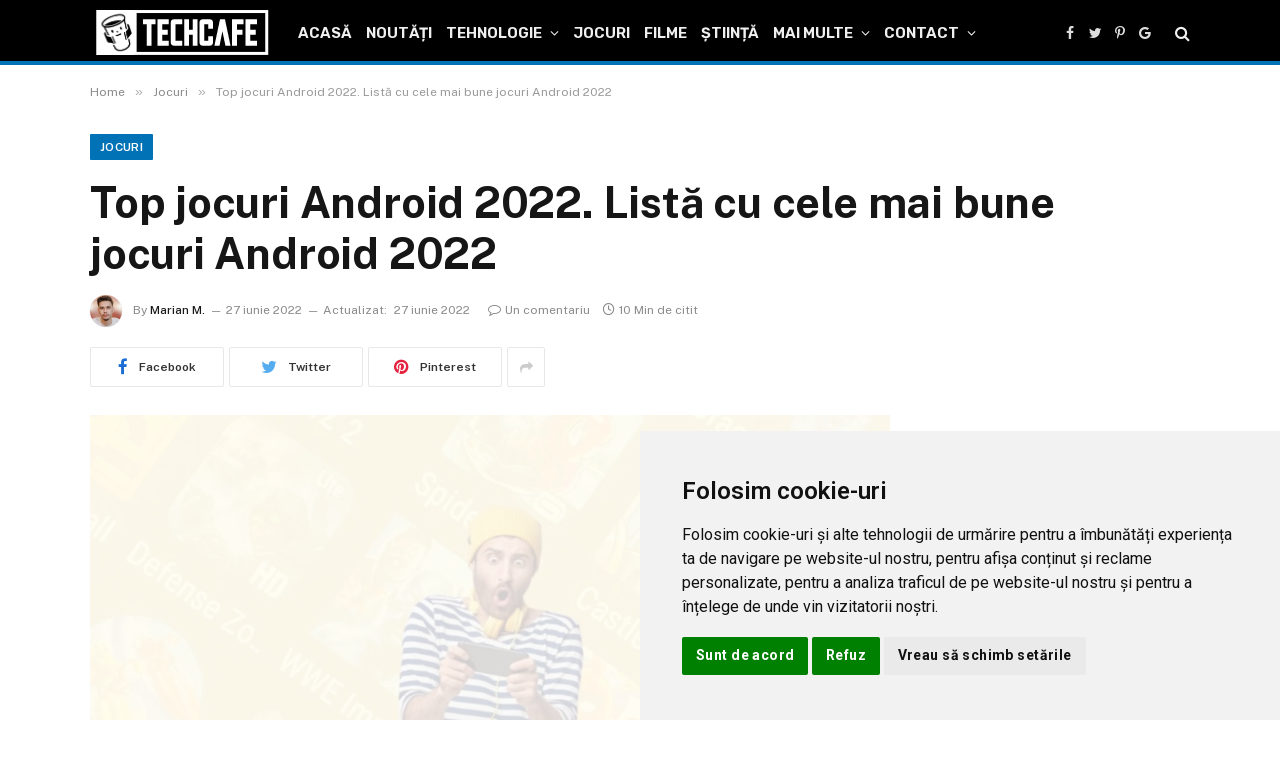

--- FILE ---
content_type: text/html; charset=UTF-8
request_url: https://techcafe.ro/jocuri/lista-cu-cele-mai-bune-top-jocuri-android-2022/
body_size: 52578
content:

<!DOCTYPE html>
<html lang="ro-RO" prefix="og: https://ogp.me/ns#" class="s-light site-s-light">

<head>
<meta charset="utf-8"><link rel="preconnect" href="https://fonts.gstatic.com/" crossorigin />
<meta name="viewport" content="width=device-width, initial-scale=1" />

<title>Top jocuri Android 2022. Listă cu cele mai bune jocuri Android 2022</title><link rel="preload" as="image" imagesrcset="https://techcafe.ro/files/2022/06/Top-jocuri-Android-2022-800x450.jpeg 800w, https://techcafe.ro/files/2022/06/Top-jocuri-Android-2022-770x433.jpeg 770w, https://techcafe.ro/files/2022/06/Top-jocuri-Android-2022-150x84.jpeg 150w, https://techcafe.ro/files/2022/06/Top-jocuri-Android-2022-450x253.jpeg 450w, https://techcafe.ro/files/2022/06/Top-jocuri-Android-2022-1200x675.jpeg 1200w, https://techcafe.ro/files/2022/06/Top-jocuri-Android-2022-768x432.jpeg 768w, https://techcafe.ro/files/2022/06/Top-jocuri-Android-2022.jpeg 1400w" imagesizes="(max-width: 1200px) 100vw, 1200px" /><link rel="preload" as="font" href="https://techcafe.ro/wp-content/themes/smart-mag/css/icons/fonts/ts-icons.woff2?v2.2" type="font/woff2" crossorigin="anonymous" />
<meta name="description" content="Nu se poate nega faptul că jocurile sunt populare pe Android. Vezi Top Jocuri Android 2026! Lista noastră cu cele mai bune jocuri Android!"/>
<meta name="robots" content="follow, index, max-snippet:-1, max-video-preview:-1, max-image-preview:large"/>
<link rel="canonical" href="https://techcafe.ro/jocuri/lista-cu-cele-mai-bune-top-jocuri-android-2022/" />
<meta property="og:locale" content="ro_RO" />
<meta property="og:type" content="article" />
<meta property="og:title" content="Top jocuri Android 2022. Listă cu cele mai bune jocuri Android 2022" />
<meta property="og:description" content="Nu se poate nega faptul că jocurile sunt populare pe Android. Vezi Top Jocuri Android 2026! Lista noastră cu cele mai bune jocuri Android!" />
<meta property="og:url" content="https://techcafe.ro/jocuri/lista-cu-cele-mai-bune-top-jocuri-android-2022/" />
<meta property="og:site_name" content="TechCafe" />
<meta property="article:publisher" content="https://www.facebook.com/techcafero" />
<meta property="article:tag" content="android" />
<meta property="article:tag" content="google" />
<meta property="article:tag" content="jocuri" />
<meta property="article:tag" content="smartphone" />
<meta property="article:section" content="Jocuri" />
<meta property="og:updated_time" content="2022-06-27T14:42:47+02:00" />
<meta property="og:image" content="https://techcafe.ro/files/2022/06/Top-jocuri-Android-2022.jpeg" />
<meta property="og:image:secure_url" content="https://techcafe.ro/files/2022/06/Top-jocuri-Android-2022.jpeg" />
<meta property="og:image:width" content="1400" />
<meta property="og:image:height" content="787" />
<meta property="og:image:alt" content="Top jocuri Android 2022. Listă cu cele mai bune jocuri Android 2022" />
<meta property="og:image:type" content="image/jpeg" />
<meta property="article:published_time" content="2022-06-27T14:42:42+02:00" />
<meta property="article:modified_time" content="2022-06-27T14:42:47+02:00" />
<meta name="twitter:card" content="summary_large_image" />
<meta name="twitter:title" content="Top jocuri Android 2022. Listă cu cele mai bune jocuri Android 2022" />
<meta name="twitter:description" content="Nu se poate nega faptul că jocurile sunt populare pe Android. Vezi Top Jocuri Android 2026! Lista noastră cu cele mai bune jocuri Android!" />
<meta name="twitter:site" content="@techcafero" />
<meta name="twitter:creator" content="@techcafero" />
<meta name="twitter:image" content="https://techcafe.ro/files/2022/06/Top-jocuri-Android-2022.jpeg" />
<meta name="twitter:label1" content="Scris de" />
<meta name="twitter:data1" content="Marian M." />
<meta name="twitter:label2" content="Timp pentru citire" />
<meta name="twitter:data2" content="9 minute" />
<script type="application/ld+json" class="rank-math-schema">{"@context":"https://schema.org","@graph":[{"@type":"Organization","@id":"https://techcafe.ro/#organization","name":"TechCafe","sameAs":["https://www.facebook.com/techcafero","https://twitter.com/techcafero"],"logo":{"@type":"ImageObject","@id":"https://techcafe.ro/#logo","url":"https://techcafe.ro/files/2022/01/ico-3-1.png","contentUrl":"https://techcafe.ro/files/2022/01/ico-3-1.png","caption":"TechCafe","inLanguage":"ro-RO","width":"550","height":"550"}},{"@type":"WebSite","@id":"https://techcafe.ro/#website","url":"https://techcafe.ro","name":"TechCafe","publisher":{"@id":"https://techcafe.ro/#organization"},"inLanguage":"ro-RO"},{"@type":"ImageObject","@id":"https://techcafe.ro/files/2022/06/Top-jocuri-Android-2022.jpeg","url":"https://techcafe.ro/files/2022/06/Top-jocuri-Android-2022.jpeg","width":"1400","height":"787","caption":"Top jocuri Android 2022. Listă cu cele mai bune jocuri Android 2022","inLanguage":"ro-RO"},{"@type":"WebPage","@id":"https://techcafe.ro/jocuri/lista-cu-cele-mai-bune-top-jocuri-android-2022/#webpage","url":"https://techcafe.ro/jocuri/lista-cu-cele-mai-bune-top-jocuri-android-2022/","name":"Top jocuri Android 2022. Listă cu cele mai bune jocuri Android 2022","datePublished":"2022-06-27T14:42:42+02:00","dateModified":"2022-06-27T14:42:47+02:00","isPartOf":{"@id":"https://techcafe.ro/#website"},"primaryImageOfPage":{"@id":"https://techcafe.ro/files/2022/06/Top-jocuri-Android-2022.jpeg"},"inLanguage":"ro-RO"},{"@type":"Person","@id":"https://techcafe.ro/author/marianm/","name":"Marian M.","url":"https://techcafe.ro/author/marianm/","image":{"@type":"ImageObject","@id":"https://secure.gravatar.com/avatar/c754995b2e47232baa5d59266c9a9b3bfd134b34d29148adf3a8c0abf459cb6d?s=96&amp;d=wavatar&amp;r=g","url":"https://secure.gravatar.com/avatar/c754995b2e47232baa5d59266c9a9b3bfd134b34d29148adf3a8c0abf459cb6d?s=96&amp;d=wavatar&amp;r=g","caption":"Marian M.","inLanguage":"ro-RO"},"sameAs":["https://nerdist.ro/"],"worksFor":{"@id":"https://techcafe.ro/#organization"}},{"@type":"BlogPosting","headline":"Top jocuri Android 2022. Listă cu cele mai bune jocuri Android 2022","keywords":"top jocuri android 2022","datePublished":"2022-06-27T14:42:42+02:00","dateModified":"2022-06-27T14:42:47+02:00","articleSection":"Jocuri","author":{"@id":"https://techcafe.ro/author/marianm/","name":"Marian M."},"publisher":{"@id":"https://techcafe.ro/#organization"},"description":"Nu se poate nega faptul că jocurile sunt populare pe Android. Vezi Top Jocuri Android 2026! Lista noastră cu cele mai bune jocuri Android!","name":"Top jocuri Android 2022. Listă cu cele mai bune jocuri Android 2022","@id":"https://techcafe.ro/jocuri/lista-cu-cele-mai-bune-top-jocuri-android-2022/#richSnippet","isPartOf":{"@id":"https://techcafe.ro/jocuri/lista-cu-cele-mai-bune-top-jocuri-android-2022/#webpage"},"image":{"@id":"https://techcafe.ro/files/2022/06/Top-jocuri-Android-2022.jpeg"},"inLanguage":"ro-RO","mainEntityOfPage":{"@id":"https://techcafe.ro/jocuri/lista-cu-cele-mai-bune-top-jocuri-android-2022/#webpage"}}]}</script>

<link rel='dns-prefetch' href='//fonts.googleapis.com' />
<link rel='dns-prefetch' href='//fonts.gstatic.com' />
<link rel='dns-prefetch' href='//pagead2.googlesyndication.com' />
<link rel='dns-prefetch' href='//quantcast.mgr.consensu.org' />
<link rel='dns-prefetch' href='//s.w.org' />
<link rel='dns-prefetch' href='//secure.quantserve.com' />
<link rel='dns-prefetch' href='//pixel.quantserve.com' />
<link rel='dns-prefetch' href='//rules.quantcount.com' />
<link rel='dns-prefetch' href='//static.cloudflareinsights.com' />
<link rel='dns-prefetch' href='//tpc.googlesyndication.com' />
<link rel='dns-prefetch' href='//www.google.com' />
<link rel='dns-prefetch' href='//googleads.g.doubleclick.net' />
<link rel='dns-prefetch' href='//secure.gravatar.com' />
<link rel='dns-prefetch' href='//www.google-analytics.com' />
<link rel='dns-prefetch' href='//test.quantcast.mgr.consensu.org' />
<link rel='dns-prefetch' href='//audit-tcfv2.quantcast.mgr.consensu.org' />
<link rel="alternate" type="application/rss+xml" title="TechCafe &raquo; Flux" href="https://techcafe.ro/feed/" />
<link rel="alternate" type="application/rss+xml" title="TechCafe &raquo; Flux comentarii" href="https://techcafe.ro/comments/feed/" />
<link rel="alternate" type="application/rss+xml" title="Flux comentarii TechCafe &raquo; Top jocuri Android 2022. Listă cu cele mai bune jocuri Android 2022" href="https://techcafe.ro/jocuri/lista-cu-cele-mai-bune-top-jocuri-android-2022/feed/" />
<link rel="alternate" title="oEmbed (JSON)" type="application/json+oembed" href="https://techcafe.ro/wp-json/oembed/1.0/embed?url=https%3A%2F%2Ftechcafe.ro%2Fjocuri%2Flista-cu-cele-mai-bune-top-jocuri-android-2022%2F" />
<link rel="alternate" title="oEmbed (XML)" type="text/xml+oembed" href="https://techcafe.ro/wp-json/oembed/1.0/embed?url=https%3A%2F%2Ftechcafe.ro%2Fjocuri%2Flista-cu-cele-mai-bune-top-jocuri-android-2022%2F&#038;format=xml" />
<style id="wp-img-auto-sizes-contain-inline-css">img:is([sizes=auto i],[sizes^="auto," i]){contain-intrinsic-size:3000px 1500px}</style>
<style id="litespeed-ccss">ul{box-sizing:border-box}:root{--wp--preset--font-size--normal:16px;--wp--preset--font-size--huge:42px}:where(figure){margin:0 0 1em}:root{--wp--preset--aspect-ratio--square:1;--wp--preset--aspect-ratio--4-3:4/3;--wp--preset--aspect-ratio--3-4:3/4;--wp--preset--aspect-ratio--3-2:3/2;--wp--preset--aspect-ratio--2-3:2/3;--wp--preset--aspect-ratio--16-9:16/9;--wp--preset--aspect-ratio--9-16:9/16;--wp--preset--color--black:#000000;--wp--preset--color--cyan-bluish-gray:#abb8c3;--wp--preset--color--white:#ffffff;--wp--preset--color--pale-pink:#f78da7;--wp--preset--color--vivid-red:#cf2e2e;--wp--preset--color--luminous-vivid-orange:#ff6900;--wp--preset--color--luminous-vivid-amber:#fcb900;--wp--preset--color--light-green-cyan:#7bdcb5;--wp--preset--color--vivid-green-cyan:#00d084;--wp--preset--color--pale-cyan-blue:#8ed1fc;--wp--preset--color--vivid-cyan-blue:#0693e3;--wp--preset--color--vivid-purple:#9b51e0;--wp--preset--gradient--vivid-cyan-blue-to-vivid-purple:linear-gradient(135deg,rgba(6,147,227,1) 0%,rgb(155,81,224) 100%);--wp--preset--gradient--light-green-cyan-to-vivid-green-cyan:linear-gradient(135deg,rgb(122,220,180) 0%,rgb(0,208,130) 100%);--wp--preset--gradient--luminous-vivid-amber-to-luminous-vivid-orange:linear-gradient(135deg,rgba(252,185,0,1) 0%,rgba(255,105,0,1) 100%);--wp--preset--gradient--luminous-vivid-orange-to-vivid-red:linear-gradient(135deg,rgba(255,105,0,1) 0%,rgb(207,46,46) 100%);--wp--preset--gradient--very-light-gray-to-cyan-bluish-gray:linear-gradient(135deg,rgb(238,238,238) 0%,rgb(169,184,195) 100%);--wp--preset--gradient--cool-to-warm-spectrum:linear-gradient(135deg,rgb(74,234,220) 0%,rgb(151,120,209) 20%,rgb(207,42,186) 40%,rgb(238,44,130) 60%,rgb(251,105,98) 80%,rgb(254,248,76) 100%);--wp--preset--gradient--blush-light-purple:linear-gradient(135deg,rgb(255,206,236) 0%,rgb(152,150,240) 100%);--wp--preset--gradient--blush-bordeaux:linear-gradient(135deg,rgb(254,205,165) 0%,rgb(254,45,45) 50%,rgb(107,0,62) 100%);--wp--preset--gradient--luminous-dusk:linear-gradient(135deg,rgb(255,203,112) 0%,rgb(199,81,192) 50%,rgb(65,88,208) 100%);--wp--preset--gradient--pale-ocean:linear-gradient(135deg,rgb(255,245,203) 0%,rgb(182,227,212) 50%,rgb(51,167,181) 100%);--wp--preset--gradient--electric-grass:linear-gradient(135deg,rgb(202,248,128) 0%,rgb(113,206,126) 100%);--wp--preset--gradient--midnight:linear-gradient(135deg,rgb(2,3,129) 0%,rgb(40,116,252) 100%);--wp--preset--font-size--small:13px;--wp--preset--font-size--medium:20px;--wp--preset--font-size--large:36px;--wp--preset--font-size--x-large:42px;--wp--preset--spacing--20:0.44rem;--wp--preset--spacing--30:0.67rem;--wp--preset--spacing--40:1rem;--wp--preset--spacing--50:1.5rem;--wp--preset--spacing--60:2.25rem;--wp--preset--spacing--70:3.38rem;--wp--preset--spacing--80:5.06rem;--wp--preset--shadow--natural:6px 6px 9px rgba(0,0,0,0.2);--wp--preset--shadow--deep:12px 12px 50px rgba(0,0,0,0.4);--wp--preset--shadow--sharp:6px 6px 0px rgba(0,0,0,0.2);--wp--preset--shadow--outlined:6px 6px 0px -3px rgba(255,255,255,1),6px 6px rgba(0,0,0,1);--wp--preset--shadow--crisp:6px 6px 0px rgba(0,0,0,1)}html,body,div,span,h1,p,a,em,img,i,ul,li,form,label,figure,nav,time,button,input,textarea{margin:0;padding:0;border:0;vertical-align:baseline;font-size:100%;font-family:inherit}figure,nav{display:block}ul{list-style:none}button{box-sizing:content-box;-webkit-appearance:none}button::-moz-focus-inner,input::-moz-focus-inner{border:0;padding:0}input[type="search"]::-webkit-search-cancel-button,input[type="search"]::-webkit-search-decoration{-webkit-appearance:none}input[type="search"]{-webkit-appearance:none}textarea{overflow:auto}a img{border:0}img{max-width:100%;height:auto}@media screen and (-ms-high-contrast:active),(-ms-high-contrast:none){img{min-height:1px}}::-webkit-input-placeholder{color:inherit}::-moz-placeholder{color:inherit;opacity:1}:-ms-input-placeholder{color:inherit}html{box-sizing:border-box}*,*::before,*::after{box-sizing:inherit}:root{--body-font:"Public Sans",system-ui,sans-serif;--ui-font:var(--body-font);--text-font:var(--body-font);--title-font:var(--ui-font);--h-font:var(--ui-font);--text-size:14px;--text-lh:1.714;--main-width:1200px;--grid-gutter:36px;--wrap-padding:35px;--boxed-pad:45px;--sidebar-width:33.3333333%;--sidebar-c-width:var(--sidebar-width);--sidebar-pad:38px;--sidebar-c-pad:var(--sidebar-pad);--c-sidebar-sep:var(--c-separator2);--max-width-md:680px;--title-size-xs:14px;--title-size-s:16px;--title-size-n:18px;--title-size-m:20px;--title-size-l:25px;--title-size-xl:30px;--title-fw-semi:600;--title-fw-bold:700;--grid-p-title:var(--title-size-m);--grid-sm-p-title:var(--title-size-s);--grid-lg-p-title:var(--title-size-l);--list-p-title:calc(var(--title-size-m) * 1.05);--small-p-title:var(--title-size-xs);--feat-grid-title-s:var(--title-size-n);--feat-grid-title-m:var(--title-size-m);--feat-grid-title-l:var(--title-size-l);--excerpt-size:15px;--post-content-size:1.186rem;--post-content-lh:1.7;--post-content-gaps:1.54em;--single-content-size:var(--post-content-size);--p-media-margin:1.867em;--c-facebook:#1a6dd4;--c-twitter:#55acef;--c-pinterest:#e4223e;--c-linkedin:#02669a;--c-tumblr:#44546b;--c-instagram:#c13584;--c-vk:#45668e;--c-vimeo:#1ab7ea;--c-youtube:#ff0000;--c-dribble:#ea4c89;--c-flickr:#0063dc;--c-email:#080808;--c-whatsapp:#23c761;--c-soundcloud:#ff8800;--c-rss:#f97d1e;--c-reddit:#ff4500;--c-telegram:#0088cc;--c-tiktok:#FE2C55;--c-discord:#5865f2;--c-twitch:#7b3ed6;--block-wrap-mb:55px;--btn-height:38px;--btn-shadow:0 2px 7px -4px rgba(0,0,0,0.16)}@media (max-width:767px){:root{--block-wrap-mb:45px}}:root{--c-main:#2ab391;--c-main-rgb:42,179,145;--c-contrast-0:#fff;--c-contrast-10:#fbfbfb;--c-contrast-50:#f7f7f7;--c-contrast-75:#efefef;--c-contrast-100:#e8e8e8;--c-contrast-125:#e2e2e2;--c-contrast-150:#ddd;--c-contrast-200:#ccc;--c-contrast-300:#bbb;--c-contrast-400:#999;--c-contrast-450:#8a8a8a;--c-contrast-500:#777;--c-contrast-600:#666;--c-contrast-650:#505050;--c-contrast-700:#444;--c-contrast-800:#333;--c-contrast-850:#191919;--c-contrast-900:#161616;--c-contrast:#000;--c-rgba:0,0,0;--c-separator:var(--c-contrast-100);--c-separator2:var(--c-contrast-125);--c-links:var(--c-contrast-900);--c-headings:var(--c-contrast-900);--c-excerpts:var(--c-contrast-650);--c-nav:var(--c-contrast-900);--c-nav-hov-bg:transparent;--c-nav-drop-sep:rgba(0,0,0,.07);--c-nav-blip:var(--c-contrast-300);--c-post-meta:var(--c-contrast-450);--footer-mt:60px;--footer-bg:#f7f7f7;--footer-lower-bg:#f0f0f0}.s-dark:not(i){--c-contrast-0:#000;--c-contrast-10:#070707;--c-contrast-50:#111;--c-contrast-75:#151515;--c-contrast-100:#222;--c-contrast-125:#2b2b2b;--c-contrast-150:#333;--c-contrast-200:#444;--c-contrast-300:#555;--c-contrast-400:#777;--c-contrast-450:#999;--c-contrast-500:#bbb;--c-contrast-600:#c0c0c0;--c-contrast-650:#ccc;--c-contrast-700:#d1d1d1;--c-contrast-800:#ddd;--c-contrast-850:#ececec;--c-contrast-900:#f0f0f0;--c-contrast:#fff;--c-rgba:255,255,255;--c-a-hover:rgba(var(--c-rgba),.7);--c-headings:var(--c-contrast-850);--c-excerpts:var(--c-contrast-650);--c-separator:rgba(var(--c-rgba),.13);--c-separator2:rgba(var(--c-rgba),.13);--c-links:var(--c-contrast-900);--c-headings:var(--c-contrast-850);--c-nav:var(--c-contrast-900);--c-nav-drop-bg:var(--c-contrast-10);--c-nav-drop-sep:rgba(255,255,255,.1);--c-post-meta:rgba(var(--c-rgba),.65);--c-email:var(--c-contrast-300);--c-input-bg:rgba(var(--c-rgba),.1);--footer-bg:#0f0f11;--footer-lower-bg:#040404}html{font-size:14px}body{font-family:var(--body-font);line-height:1.5;color:var(--body-color,var(--c-contrast-700));background:var(--c-contrast-0);-webkit-text-size-adjust:100%;overflow-x:hidden}@media (max-width:1200px){html,body{overflow-x:hidden}}:root{--admin-bar-h:32px}@media (max-width:782px){:root{--admin-bar-h:46px}}*,:before,:after{-webkit-font-smoothing:antialiased}p{margin-bottom:21px;word-break:break-all;word-break:break-word;overflow-wrap:break-word}h1{font-size:1.846em}h1{font-weight:var(--title-fw-bold);font-family:var(--h-font);color:var(--c-headings)}a{color:var(--c-a,var(--c-links));text-decoration:none}ul{list-style-type:var(--ul-style,none);margin:var(--ul-margin,0);margin-left:var(--ul-ml,0)}@media (max-width:540px){ul{margin-left:var(--ul-ml-xs,0)}}li{padding:var(--li-padding,0);padding-left:var(--li-pl,0);margin:var(--li-margin,0);margin-bottom:var(--li-mb,0)}input,textarea{border:1px solid var(--c-contrast-150);padding:7px 12px;outline:0;height:auto;font-size:14px;color:var(--c-contrast-500);max-width:100%;border-radius:2px;box-shadow:0 2px 7px -4px rgb(0 0 0/.1);background:var(--c-input-bg,var(--c-contrast-0))}input{width:var(--input-width,initial);height:var(--input-height,38px)}textarea{width:100%;padding:14px 12px;line-height:1.5}button{-webkit-appearance:none;padding:var(--btn-pad,0 17px);font-family:var(--ui-font);font-size:var(--btn-f-size,12px);font-weight:var(--btn-f-weight,600);line-height:var(--btn-l-height,var(--btn-height));height:var(--btn-height);letter-spacing:.03em;text-transform:uppercase;text-align:center;box-shadow:var(--btn-shadow);background:var(--c-main);color:#fff;border:0;border-radius:2px}.search-form{display:flex}.search-form .search-field{width:100%}.cf:after,.cf:before{content:"";display:table;flex-basis:0%;order:1}.cf:after{clear:both}.visuallyhidden{border:0;clip:rect(0 0 0 0);height:1px;margin:-1px;overflow:hidden;padding:0;position:absolute;width:1px}.post-title{color:var(--c-headings);font-family:var(--title-font);line-height:1.36}.lazyload{will-change:opacity!important;background-color:var(--c-contrast-150)}.lazyload:not(._){opacity:.1}@media (min-width:941px){.wp-post-image{will-change:opacity}}.ts-contain,.wrap,.main-wrap{max-width:100%;box-sizing:border-box}.ts-contain,.wrap{width:100%;margin:0 auto}@media (min-width:1201px){.wrap{width:var(--main-width)}}@media (max-width:940px){.wrap{max-width:var(--max-width-md)}}@media (min-width:1201px){.ts-contain,.main{width:calc(var(--main-width) + var(--wrap-padding)*2)}}@media (max-width:940px){.ts-contain,.main{max-width:calc(var(--max-width-md) + 70px)}}.main{margin:42px auto}.ts-contain,.main{padding:0 35px;padding:0 var(--wrap-padding)}@media (max-width:940px){.ts-contain,.main{padding-left:25px;padding-right:25px}}@media (max-width:540px){.ts-contain,.main{padding-left:20px;padding-right:20px}}@media (max-width:350px){.ts-contain,.main{padding-left:15px;padding-right:15px}}.breadcrumbs{margin:0 auto;margin-bottom:30px;font-family:var(--ui-font);--c-a:var(--c-contrast-450);--c-a-hover:var(--c-links);font-size:12px;color:var(--c-contrast-400);line-height:1}.breadcrumbs .delim{font-family:Arial,system-ui,sans-serif;padding:0 10px;font-size:1.141em;line-height:.7;opacity:.8}.breadcrumbs .inner{text-overflow:ellipsis;overflow:hidden;white-space:nowrap;line-height:1.2}.breadcrumbs-a{margin-top:20px;margin-bottom:20px}.breadcrumbs-a+.main{margin-top:35px}figure img{vertical-align:middle}.spc-social{display:flex;align-items:center}.spc-social .icon{font-size:var(--spc-social-fs,14px);line-height:1.6;width:1.2em;text-align:center}.spc-social .link{display:flex;height:100%;align-items:center;justify-content:center;padding:0 3px;margin-right:var(--spc-social-space,2px);color:var(--c-spc-social,inherit)}.spc-social .link:last-child{margin-right:0}.spc-social-a{height:100%;max-height:45px}.spc-social-b{--spc-social-fs:19px;--spc-social-size:38px;--spc-social-space:9px}.spc-social-b .icon{line-height:1;width:auto}.spc-social-b .link{padding:0;width:var(--spc-social-size);height:var(--spc-social-size);border:1px solid rgb(0 0 0/.09);border-radius:50%}.s-dark .spc-social-b .link{background:rgba(var(--c-rgba),.12)}.spc-social-c-icon .s-facebook{--c-spcs-icon:var(--c-facebook)}.spc-social-c-icon .s-twitter{--c-spcs-icon:var(--c-twitter)}.spc-social-c-icon .s-pinterest{--c-spcs-icon:var(--c-pinterest)}.spc-social-c-icon .s-tumblr{--c-spcs-icon:var(--c-tumblr)}.spc-social-c-icon .s-linkedin{--c-spcs-icon:var(--c-linkedin)}.post-meta{--p-meta-sep:"14";display:flex;flex-direction:column;margin-bottom:var(--p-meta-mb,initial);font-family:var(--ui-font);font-size:12px;color:var(--c-post-meta);line-height:1.5}.post-meta-items a{color:inherit}.post-meta .has-author-img{line-height:1.9}.post-meta .meta-item:before{content:"—";content:var(--p-meta-sep);padding:0 var(--p-meta-sep-pad,4px);display:inline-block;transform:scale(.916)}.post-meta .has-icon{white-space:nowrap}.post-meta .has-icon:before{display:none}.post-meta .has-icon i{font-size:var(--p-meta-icons-s,1.083em);color:var(--c-p-meta-icons);margin-right:4px}.post-meta .has-next-icon{margin-right:var(--p-meta-icons-mr,10px)}.post-meta .has-next-icon:not(.has-icon){margin-right:18px}.post-meta .meta-item:first-child:before{display:none}.post-meta .post-title{margin:9px 0}.post-meta .post-author>a{color:var(--c-contrast-850);font-weight:500}.post-meta .post-author img{margin-right:7px;display:inline-flex;vertical-align:middle;border-radius:50%;align-self:center;box-shadow:0 0 1px rgb(0 0 0/.2)}.post-meta .cat-labels{display:inline-flex;margin-bottom:-5px}.post-meta .cat-labels .category{display:inline-flex;margin-bottom:6px}.post-meta .updated-on{margin-right:7px}.post-meta>:last-child{margin-bottom:0}.post-meta>:first-child{margin-top:0}@media (max-width:940px){.feat-grid-d .items-wrap .item:not(.item-1):not(.item-2){grid-area:initial}}.mobile-menu{--c-sep:rgba(var(--c-rgba),.08);font-size:16px;font-family:var(--ui-font);font-weight:700;letter-spacing:0;color:var(--c-links);-webkit-font-smoothing:antialiased}.s-dark .mobile-menu{--c-sep:rgba(var(--c-rgba),0.11)}.off-canvas{position:fixed;top:0;left:0;display:flex;flex-direction:column;height:100%;width:80vw;min-width:320px;max-width:370px;box-sizing:border-box;background:var(--c-contrast-0);z-index:10000;transform:translate3d(-100%,0,0);visibility:hidden;content-visibility:auto}@media (max-width:350px){.off-canvas{min-width:300px}}.off-canvas-head{padding:0 25px;padding-top:38px;margin-bottom:20px}.off-canvas-content{display:flex;flex-direction:column;padding:25px;overflow-y:auto;overflow-x:hidden;flex:1 1 auto}@media (min-width:941px){.off-canvas-content{--c-sb:var(--c-contrast-200);--c-sb-track:transparent;--sb-size:4px;--sb-width:thin;scrollbar-width:var(--sb-width);scrollbar-color:var(--c-sb) var(--c-sb-track)}.off-canvas-content::-webkit-scrollbar-track{background-color:var(--c-sb-track)}.off-canvas-content::-webkit-scrollbar-thumb{background-color:var(--c-sb);border-radius:3px}}.off-canvas .mobile-menu{margin-bottom:45px}.off-canvas .ts-logo{display:flex;justify-content:center;align-items:center}.off-canvas .close{position:absolute;top:0;right:0;padding:0 9px;background:#161616;color:#fff;line-height:26px;font-size:14px}.off-canvas .mobile-menu{margin-top:-10px;opacity:.2}.off-canvas .spc-social{--c-spc-social:var(--c-contrast);--spc-social-fs:17px;padding-top:10px;margin-top:auto;justify-content:center}.off-canvas.s-dark .close{background:var(--c-contrast-200)}.off-canvas-backdrop{content:"";position:fixed;opacity:0;z-index:9999;height:0;width:0;top:0;left:0;background:rgb(0 0 0/.3)}.search-modal-box{padding:0 50px;margin:0 auto;max-width:790px}@media (max-width:767px){.search-modal-box{max-width:100%}}.search-modal-wrap{display:none}.cat-labels{line-height:0}.cat-labels a,.cat-labels .category{display:inline-flex;background:var(--c-main);margin-right:var(--cat-label-mr,5px);padding:0 8px;color:#fff;border-radius:1px;font-family:var(--ui-font);font-size:11px;font-weight:500;text-transform:uppercase;letter-spacing:.03em;line-height:22px}.cat-labels a:last-child,.cat-labels .category:last-child{margin-right:0}.navigation{--nav-height:var(--head-h,43px);font-family:var(--ui-font);color:var(--c-nav);height:100%;align-self:center}.s-dark .navigation{--c-nav-blip:initial}.navigation ul{display:flex;list-style:none;line-height:1.6}.navigation .menu,.navigation .menu li{height:100%}.navigation .menu>li>a,.navigation .sub-menu>li>a{display:flex;align-items:center}.navigation .menu>li>a{color:inherit}@media (max-width:940px){.navigation .menu{display:none}}.navigation .menu>li>a{height:100%;text-decoration:none;text-transform:var(--nav-text-case);padding:0 var(--nav-items-space,17px);font-size:var(--nav-text,15px);font-weight:var(--nav-text-weight,600);letter-spacing:var(--nav-ls,inherit)}@media (min-width:941px) and (max-width:1200px){.navigation .menu>li>a{padding:0 5px;padding:0 max(5px,calc(var(--nav-items-space)*.6));font-size:calc(10px + (var(--nav-text) - 10px)*.7)}}.navigation .menu li>a:after{display:inline-block;content:"";font-family:ts-icons;font-style:normal;font-weight:400;font-size:14px;line-height:1;color:var(--c-nav-blip,inherit);margin-left:8px}@media (min-width:941px) and (max-width:1200px){.navigation .menu li>a:after{margin-left:5px;font-size:12px}}.navigation .menu li>a:only-child:after{display:none}.navigation .menu>li:first-child>a{border-left:0;box-shadow:none}.navigation .menu ul,.navigation .menu .sub-menu{position:absolute;overflow:visible;visibility:hidden;display:block;opacity:0;padding:5px 0;background:var(--c-nav-drop-bg,var(--c-contrast-0));border:1px solid var(--c-nav-drop-sep);box-shadow:rgb(0 0 0/.08)0 2px 3px -1px,rgb(0 0 0/.06)0 4px 11px -2px;z-index:110}.navigation .menu>li:not(.item-mega-menu){position:relative}.navigation .menu>li>ul{top:100%}.navigation .sub-menu li>a:after{content:"";font-size:13px;margin-left:25px;text-shadow:none;display:inline-flex;align-self:center}.navigation .menu li li>a:after{display:block;float:right;line-height:inherit}.navigation .menu>li li a{float:none;display:block;padding:9px 22px;border-top:1px solid var(--c-nav-drop-sep);font-size:var(--nav-drop-text,14px);letter-spacing:var(--nav-drop-ls,inherit);font-weight:var(--nav-drop-fw,400);color:var(--c-nav-drop,inherit);text-transform:none;text-decoration:none}.navigation .menu ul li{float:none;min-width:235px;max-width:350px;border-top:0;padding:0 0;position:relative}.navigation .menu ul>li:first-child>a{border-top:0;box-shadow:none}.nav-hov-b{--c-nav-drop-hov-bg:rgba(0,0,0,0.03)}.nav-hov-b .menu>li>a{position:relative}.nav-hov-b .menu>li>a:before{content:"";position:absolute;bottom:0;left:0;width:100%;z-index:9997;border-bottom:2px solid #fff0}.s-dark .nav-hov-b{--c-nav-hov-bg:rgba(255,255,255,0.08);--c-nav-drop-hov-bg:rgba(255,255,255,0.05)}.s-dark .nav-hov-b .menu>li>ul{top:calc(100% - 1px)}@media (max-width:940px){.smart-head{display:none}}.smart-head-row{--icons-size:16px;--c-icons:var(--c-links)}.smart-head-row.s-dark{--c-a-hover:var(--c-main)}.smart-head .logo-link{--c-a-hover:var(--c-headings);display:flex;flex-shrink:0;align-items:center;font-size:37px;font-weight:700;text-align:center;letter-spacing:-1px}@media (max-width:540px){.smart-head .logo-link{font-size:28px;flex-shrink:1}}.smart-head .logo-link>span{font:inherit;display:flex;align-items:center}.smart-head .logo-is-image{font-size:0}.smart-head .logo-image{padding:10px 0;max-height:var(--head-h);-o-object-fit:contain;object-fit:contain}.smart-head .search-icon{color:var(--c-search-icon,var(--c-icons));font-size:var(--search-icon-size,var(--icons-size));display:flex;align-items:center;padding-left:5px;height:100%}.smart-head .is-icon{padding:0 4px}.smart-head .has-icon,.smart-head .has-icon-only{display:inline-flex;align-items:center;height:100%;max-height:45px}.smart-head .has-icon:last-child,.smart-head .has-icon-only:last-child{padding-right:0}.smart-head .has-icon-only{--item-mr:9px}.smart-head .items-center .nav-wrap{justify-content:center}.smart-head{--nav-items-space:17px;--head-top-h:40px;--head-mid-h:110px;--head-bot-h:55px;--head-row-pad:30px;--c-bg:transparent;--c-border:var(--c-contrast-75);--c-shadow:transparent;position:relative;box-shadow:0 3px 4px 0 var(--c-shadow)}.smart-head-row{padding:0 var(--head-row-pad);background-color:var(--c-bg);height:var(--head-h);border:0 solid #fff0;color:var(--c-contrast-800)}@media (max-width:767px){.smart-head-row{padding:0 20px}}.smart-head-row>.inner{display:flex;justify-content:space-between;padding:var(--head-inner-pad,0);height:100%;position:relative}.smart-head-row-full{width:100%}.smart-head-row-3>.inner{display:grid;grid-template-columns:1fr auto 1fr;grid-template-columns:minmax(max-content,1fr) auto minmax(max-content,1fr)}@media (min-width:941px) and (max-width:1200px){.smart-head-row.has-center-nav>.inner{display:flex}}@media (min-width:941px){.smart-head-row.has-center-nav .logo-link{margin-right:0;min-width:40px;flex-shrink:1}}.smart-head-mid{--head-h:var(--head-mid-h)}.smart-head-mid.s-dark{--c-bg:var(--c-contrast-0)}.smart-head .items{--item-mr:15px;display:flex;align-items:center;flex:1 1 auto;height:inherit}.smart-head .items>*{margin-left:var(--item-ml,0);margin-right:var(--item-mr)}.smart-head .items-right{justify-content:flex-end}.smart-head .items-center{justify-content:center;flex-shrink:0}.smart-head .items-center:not(.empty){padding-left:15px;padding-right:15px}.smart-head .items>:first-child{margin-left:0}.smart-head .items-right>:last-child,.smart-head .items-center>:last-child{margin-right:0}.smart-head-legacy{--head-top-h:45px;--head-mid-h:135px;--head-bot-h:48px;--nav-text:14px;--nav-items-space:20px;--nav-text-case:uppercase}.smart-head-mobile{--head-top-h:45px;--head-mid-h:65px;display:block}@media (min-width:941px){.smart-head-mobile{display:none}}.smart-head-mobile .smart-head-row{--icons-size:18px;--c-icons:var(--c-contrast-800)}.smart-head-mobile .smart-head-mid{border-top-color:var(--c-main)}.smart-head-mobile>:last-child{border-bottom:1px solid var(--c-contrast-100)}.nav-wrap{width:100%;height:100%;display:flex}.offcanvas-toggle{display:flex;align-items:center;background:none;padding:0;box-shadow:none;line-height:1;height:100%}.hamburger-icon{--line-weight:3px;--line-width:100%;--height:17px;display:inline-flex;vertical-align:middle;height:var(--height);width:26px;position:relative}.hamburger-icon .inner,.hamburger-icon .inner:before,.hamburger-icon .inner:after{position:absolute;height:var(--line-weight);background-color:var(--c-hamburger,var(--c-icons))}.hamburger-icon .inner{top:auto;bottom:0;width:calc(100% - 6px)}.hamburger-icon .inner:before,.hamburger-icon .inner:after{display:block;content:"";width:calc(100% + 6px)}.hamburger-icon .inner:before{top:0;transform:translateY(calc(-1*var(--height) + 100%))}.hamburger-icon .inner:after{bottom:0;transform:translateY(calc(-1*var(--height)/2 + 50%))}.s-head-modern{--cat-label-mr:8px;--p-meta-icons-mr:12px;--title-size:35px;margin-bottom:25px}.s-head-modern .cat-labels{position:static}.s-head-modern .post-meta{margin-bottom:20px}.s-head-modern .post-title{margin:15px 0;font-size:var(--title-size);font-weight:700;line-height:1.24;letter-spacing:-.005em}@media (max-width:767px){.s-head-modern .post-title{font-size:calc(var(--title-size)*0.829)}}.s-head-modern .cat-labels{padding-bottom:1px}.s-head-modern .post-author img{margin-right:11px}.s-head-modern>:last-child{margin-bottom:0}.s-head-modern .single-featured{margin-top:28px;margin-bottom:42px}@media (max-width:767px){.s-head-modern .single-featured{width:100vw;margin-left:calc(50% - 50vw);margin-bottom:32px}}.s-head-large{margin-bottom:26px}.s-head-large .post-title{margin:16px 0;margin-top:15px;max-width:1050px;font-size:43px;line-height:1.2}@media (max-width:1200px){.s-head-large .post-title{font-size:calc(1.5151515vw + 21.8181818px)}}@media (min-width:941px){.s-head-large .post-share{max-width:66%}}@media (min-width:1201px){.s-head-large .cat-labels a{font-size:12px;font-weight:600;line-height:26px;padding:0 10px}}.single-featured{margin-bottom:32px}.post-share-b{--service-sm-width:42px;--service-gap:5px;--service-b-radius:2px;display:flex;font-family:var(--ui-font)}.post-share-b:not(._){margin-bottom:calc(-1*var(--service-gap))}.post-share-b .service{display:flex;flex:0 1 auto;min-width:100px;width:var(--service-width,140px);margin-right:var(--service-gap);margin-bottom:var(--service-gap);border-radius:var(--service-b-radius);color:#fff;line-height:38px;justify-content:center;box-shadow:inset 0-1px 2px rgb(0 0 0/.1)}@media (max-width:540px){.post-share-b .service{min-width:initial;flex:1 1 auto}}.post-share-b .service i{padding:0;font-size:17px;line-height:inherit}.post-share-b .service .label{margin-left:11px;font-size:13px;font-weight:600}@media (max-width:540px){.post-share-b .service .label{font-size:11px}}@media (max-width:415px){.post-share-b .service .label{display:none}}.post-share-b .service-sm{display:none;min-width:initial;width:var(--service-sm-width,42px)}.post-share-b .service-sm .label{display:none}.post-share-b .show-more{display:flex;margin-bottom:var(--service-gap);width:40px;min-width:38px;align-items:center;justify-content:center;border:1px solid var(--c-contrast-150);border-radius:var(--service-b-radius);color:var(--c-contrast-200);font-size:13px}.post-share-b3{--service-width:134px}.post-share-b3 .service{line-height:38px;background:#fff0;border:1px solid var(--c-separator);color:var(--c-contrast-800);box-shadow:none}.post-share-b3 .service i{color:var(--c-spcs-icon)}.post-share-b3 .service .label{font-size:12px}.post-share-b3 .show-more{width:38px;border:1px solid var(--c-separator)}.post-share-float .label{display:none}.comment-respond p{margin-bottom:28px}.comment-respond small a{color:var(--c-contrast-400)}.comment-form>*{width:100%}.comment-form textarea{display:block}.comment-form p{margin-bottom:20px}.has-sb-sep{--sidebar-c-pad:var(--sidebar-sep-pad,calc(var(--sidebar-pad) + 8px))}body.elementor-default{--e-global-color-smartmag-main:var(--c-main);--e-global-color-smartmag:var(--c-main)}:root{--c-main:#0072b5;--c-main-rgb:0,114,181;--main-width:1100px}.smart-head-main .smart-head-mid{--head-h:65px;background-color:#000;border-top-width:0;border-top-color:#0072b5;border-bottom-width:4px;border-bottom-color:#0072b5}.navigation{font-family:"Rubik",system-ui,-apple-system,"Segoe UI",Arial,sans-serif}.navigation-main .menu>li>a{font-family:"Rubik",system-ui,-apple-system,"Segoe UI",Arial,sans-serif;font-size:15px;font-weight:600}.navigation-main{--nav-items-space:7px;margin-left:calc(-1*var(--nav-items-space))}.nav-hov-b .menu>li>a:before{border-width:4px}@media (min-width:940px) and (max-width:1200px){.navigation-main .menu>li>a{font-size:calc(10px + (15px - 10px)*.7)}}button::-moz-focus-inner{padding:0;border:0}.tsi{display:inline-block;font:normal normal normal 14px/1 ts-icons;font-size:inherit;text-rendering:auto;-webkit-font-smoothing:antialiased;-moz-osx-font-smoothing:grayscale}.tsi-clock:before{content:""}.tsi-search:before{content:""}.tsi-envelope-o:before{content:""}.tsi-times:before{content:""}.tsi-share:before{content:""}.tsi-twitter:before{content:""}.tsi-facebook:before{content:""}.tsi-pinterest:before{content:""}.tsi-linkedin:before{content:""}.tsi-comment-o:before{content:""}.tsi-tumblr:before{content:""}.tsi-pinterest-p:before{content:""}.tsi-vimeo:before{content:""}.tsi-vimeo:before{content:""}</style><script type="text/phast" src="[data-uri]" defer></script><script data-phast-original-src="https://techcafe.ro/wp-content/plugins/litespeed-cache/assets/js/webfontloader.min.js" data-phast-params='{"ref":"mTOJX94rPnU"}' type="text/phast" data-phast-defer data-optimized="1"></script><link rel="preload" data-asynced="1" data-optimized="2" as="style" onload="this.onload=null;this.rel='stylesheet'" href="https://techcafe.ro/wp-content/litespeed/css/b4fbc0ad8a5bde4bebee8a63e2c45018.css?ver=89bdd" /><script type="text/phast" src="[data-uri]" defer></script>
<style id="wp-emoji-styles-inline-css">img.wp-smiley,img.emoji{display:inline !important;border:none !important;box-shadow:none !important;height:1em !important;width:1em !important;margin:0 0.07em !important;vertical-align:-0.1em !important;background:none !important;padding:0 !important;}</style>
<style id="classic-theme-styles-inline-css">.wp-block-button__link{color:#fff;background-color:#32373c;border-radius:9999px;box-shadow:none;text-decoration:none;padding:calc(.667em + 2px) calc(1.333em + 2px);font-size:1.125em}.wp-block-file__button{background:#32373c;color:#fff;text-decoration:none}</style>
<style id="global-styles-inline-css">:root{--wp--preset--aspect-ratio--square:1;--wp--preset--aspect-ratio--4-3:4/3;--wp--preset--aspect-ratio--3-4:3/4;--wp--preset--aspect-ratio--3-2:3/2;--wp--preset--aspect-ratio--2-3:2/3;--wp--preset--aspect-ratio--16-9:16/9;--wp--preset--aspect-ratio--9-16:9/16;--wp--preset--color--black:#000000;--wp--preset--color--cyan-bluish-gray:#abb8c3;--wp--preset--color--white:#ffffff;--wp--preset--color--pale-pink:#f78da7;--wp--preset--color--vivid-red:#cf2e2e;--wp--preset--color--luminous-vivid-orange:#ff6900;--wp--preset--color--luminous-vivid-amber:#fcb900;--wp--preset--color--light-green-cyan:#7bdcb5;--wp--preset--color--vivid-green-cyan:#00d084;--wp--preset--color--pale-cyan-blue:#8ed1fc;--wp--preset--color--vivid-cyan-blue:#0693e3;--wp--preset--color--vivid-purple:#9b51e0;--wp--preset--gradient--vivid-cyan-blue-to-vivid-purple:linear-gradient(135deg,rgb(6,147,227) 0%,rgb(155,81,224) 100%);--wp--preset--gradient--light-green-cyan-to-vivid-green-cyan:linear-gradient(135deg,rgb(122,220,180) 0%,rgb(0,208,130) 100%);--wp--preset--gradient--luminous-vivid-amber-to-luminous-vivid-orange:linear-gradient(135deg,rgb(252,185,0) 0%,rgb(255,105,0) 100%);--wp--preset--gradient--luminous-vivid-orange-to-vivid-red:linear-gradient(135deg,rgb(255,105,0) 0%,rgb(207,46,46) 100%);--wp--preset--gradient--very-light-gray-to-cyan-bluish-gray:linear-gradient(135deg,rgb(238,238,238) 0%,rgb(169,184,195) 100%);--wp--preset--gradient--cool-to-warm-spectrum:linear-gradient(135deg,rgb(74,234,220) 0%,rgb(151,120,209) 20%,rgb(207,42,186) 40%,rgb(238,44,130) 60%,rgb(251,105,98) 80%,rgb(254,248,76) 100%);--wp--preset--gradient--blush-light-purple:linear-gradient(135deg,rgb(255,206,236) 0%,rgb(152,150,240) 100%);--wp--preset--gradient--blush-bordeaux:linear-gradient(135deg,rgb(254,205,165) 0%,rgb(254,45,45) 50%,rgb(107,0,62) 100%);--wp--preset--gradient--luminous-dusk:linear-gradient(135deg,rgb(255,203,112) 0%,rgb(199,81,192) 50%,rgb(65,88,208) 100%);--wp--preset--gradient--pale-ocean:linear-gradient(135deg,rgb(255,245,203) 0%,rgb(182,227,212) 50%,rgb(51,167,181) 100%);--wp--preset--gradient--electric-grass:linear-gradient(135deg,rgb(202,248,128) 0%,rgb(113,206,126) 100%);--wp--preset--gradient--midnight:linear-gradient(135deg,rgb(2,3,129) 0%,rgb(40,116,252) 100%);--wp--preset--font-size--small:13px;--wp--preset--font-size--medium:20px;--wp--preset--font-size--large:36px;--wp--preset--font-size--x-large:42px;--wp--preset--spacing--20:0.44rem;--wp--preset--spacing--30:0.67rem;--wp--preset--spacing--40:1rem;--wp--preset--spacing--50:1.5rem;--wp--preset--spacing--60:2.25rem;--wp--preset--spacing--70:3.38rem;--wp--preset--spacing--80:5.06rem;--wp--preset--shadow--natural:6px 6px 9px rgba(0,0,0,0.2);--wp--preset--shadow--deep:12px 12px 50px rgba(0,0,0,0.4);--wp--preset--shadow--sharp:6px 6px 0px rgba(0,0,0,0.2);--wp--preset--shadow--outlined:6px 6px 0px -3px rgb(255,255,255),6px 6px rgb(0,0,0);--wp--preset--shadow--crisp:6px 6px 0px rgb(0,0,0);}:where(.is-layout-flex){gap:0.5em;}:where(.is-layout-grid){gap:0.5em;}body .is-layout-flex{display:flex;}.is-layout-flex{flex-wrap:wrap;align-items:center;}.is-layout-flex > :is(*,div){margin:0;}body .is-layout-grid{display:grid;}.is-layout-grid > :is(*,div){margin:0;}:where(.wp-block-columns.is-layout-flex){gap:2em;}:where(.wp-block-columns.is-layout-grid){gap:2em;}:where(.wp-block-post-template.is-layout-flex){gap:1.25em;}:where(.wp-block-post-template.is-layout-grid){gap:1.25em;}.has-black-color{color:var(--wp--preset--color--black) !important;}.has-cyan-bluish-gray-color{color:var(--wp--preset--color--cyan-bluish-gray) !important;}.has-white-color{color:var(--wp--preset--color--white) !important;}.has-pale-pink-color{color:var(--wp--preset--color--pale-pink) !important;}.has-vivid-red-color{color:var(--wp--preset--color--vivid-red) !important;}.has-luminous-vivid-orange-color{color:var(--wp--preset--color--luminous-vivid-orange) !important;}.has-luminous-vivid-amber-color{color:var(--wp--preset--color--luminous-vivid-amber) !important;}.has-light-green-cyan-color{color:var(--wp--preset--color--light-green-cyan) !important;}.has-vivid-green-cyan-color{color:var(--wp--preset--color--vivid-green-cyan) !important;}.has-pale-cyan-blue-color{color:var(--wp--preset--color--pale-cyan-blue) !important;}.has-vivid-cyan-blue-color{color:var(--wp--preset--color--vivid-cyan-blue) !important;}.has-vivid-purple-color{color:var(--wp--preset--color--vivid-purple) !important;}.has-black-background-color{background-color:var(--wp--preset--color--black) !important;}.has-cyan-bluish-gray-background-color{background-color:var(--wp--preset--color--cyan-bluish-gray) !important;}.has-white-background-color{background-color:var(--wp--preset--color--white) !important;}.has-pale-pink-background-color{background-color:var(--wp--preset--color--pale-pink) !important;}.has-vivid-red-background-color{background-color:var(--wp--preset--color--vivid-red) !important;}.has-luminous-vivid-orange-background-color{background-color:var(--wp--preset--color--luminous-vivid-orange) !important;}.has-luminous-vivid-amber-background-color{background-color:var(--wp--preset--color--luminous-vivid-amber) !important;}.has-light-green-cyan-background-color{background-color:var(--wp--preset--color--light-green-cyan) !important;}.has-vivid-green-cyan-background-color{background-color:var(--wp--preset--color--vivid-green-cyan) !important;}.has-pale-cyan-blue-background-color{background-color:var(--wp--preset--color--pale-cyan-blue) !important;}.has-vivid-cyan-blue-background-color{background-color:var(--wp--preset--color--vivid-cyan-blue) !important;}.has-vivid-purple-background-color{background-color:var(--wp--preset--color--vivid-purple) !important;}.has-black-border-color{border-color:var(--wp--preset--color--black) !important;}.has-cyan-bluish-gray-border-color{border-color:var(--wp--preset--color--cyan-bluish-gray) !important;}.has-white-border-color{border-color:var(--wp--preset--color--white) !important;}.has-pale-pink-border-color{border-color:var(--wp--preset--color--pale-pink) !important;}.has-vivid-red-border-color{border-color:var(--wp--preset--color--vivid-red) !important;}.has-luminous-vivid-orange-border-color{border-color:var(--wp--preset--color--luminous-vivid-orange) !important;}.has-luminous-vivid-amber-border-color{border-color:var(--wp--preset--color--luminous-vivid-amber) !important;}.has-light-green-cyan-border-color{border-color:var(--wp--preset--color--light-green-cyan) !important;}.has-vivid-green-cyan-border-color{border-color:var(--wp--preset--color--vivid-green-cyan) !important;}.has-pale-cyan-blue-border-color{border-color:var(--wp--preset--color--pale-cyan-blue) !important;}.has-vivid-cyan-blue-border-color{border-color:var(--wp--preset--color--vivid-cyan-blue) !important;}.has-vivid-purple-border-color{border-color:var(--wp--preset--color--vivid-purple) !important;}.has-vivid-cyan-blue-to-vivid-purple-gradient-background{background:var(--wp--preset--gradient--vivid-cyan-blue-to-vivid-purple) !important;}.has-light-green-cyan-to-vivid-green-cyan-gradient-background{background:var(--wp--preset--gradient--light-green-cyan-to-vivid-green-cyan) !important;}.has-luminous-vivid-amber-to-luminous-vivid-orange-gradient-background{background:var(--wp--preset--gradient--luminous-vivid-amber-to-luminous-vivid-orange) !important;}.has-luminous-vivid-orange-to-vivid-red-gradient-background{background:var(--wp--preset--gradient--luminous-vivid-orange-to-vivid-red) !important;}.has-very-light-gray-to-cyan-bluish-gray-gradient-background{background:var(--wp--preset--gradient--very-light-gray-to-cyan-bluish-gray) !important;}.has-cool-to-warm-spectrum-gradient-background{background:var(--wp--preset--gradient--cool-to-warm-spectrum) !important;}.has-blush-light-purple-gradient-background{background:var(--wp--preset--gradient--blush-light-purple) !important;}.has-blush-bordeaux-gradient-background{background:var(--wp--preset--gradient--blush-bordeaux) !important;}.has-luminous-dusk-gradient-background{background:var(--wp--preset--gradient--luminous-dusk) !important;}.has-pale-ocean-gradient-background{background:var(--wp--preset--gradient--pale-ocean) !important;}.has-electric-grass-gradient-background{background:var(--wp--preset--gradient--electric-grass) !important;}.has-midnight-gradient-background{background:var(--wp--preset--gradient--midnight) !important;}.has-small-font-size{font-size:var(--wp--preset--font-size--small) !important;}.has-medium-font-size{font-size:var(--wp--preset--font-size--medium) !important;}.has-large-font-size{font-size:var(--wp--preset--font-size--large) !important;}.has-x-large-font-size{font-size:var(--wp--preset--font-size--x-large) !important;}:where(.wp-block-post-template.is-layout-flex){gap:1.25em;}:where(.wp-block-post-template.is-layout-grid){gap:1.25em;}:where(.wp-block-term-template.is-layout-flex){gap:1.25em;}:where(.wp-block-term-template.is-layout-grid){gap:1.25em;}:where(.wp-block-columns.is-layout-flex){gap:2em;}:where(.wp-block-columns.is-layout-grid){gap:2em;}:root :where(.wp-block-pullquote){font-size:1.5em;line-height:1.6;}</style>
<style id="smartmag-core-inline-css">:root{--c-main:#0072b5;--c-main-rgb:0,114,181;--main-width:1100px;}.smart-head-main .smart-head-top{--head-h:25px;}.smart-head-main .smart-head-mid{--head-h:65px;background-color:#000000;border-top-width:0px;border-top-color:#0072b5;border-bottom-width:4px;border-bottom-color:#0072b5;}.navigation{font-family:"Rubik",system-ui,-apple-system,"Segoe UI",Arial,sans-serif;}.navigation-main .menu > li > a{font-family:"Rubik",system-ui,-apple-system,"Segoe UI",Arial,sans-serif;font-size:15px;font-weight:600;}.navigation-main{--nav-items-space:7px;margin-left:calc(-1 * var(--nav-items-space));}.nav-hov-b .menu > li > a:before{border-width:4px;}.main-footer .upper-footer{background-color:#000000;}.block-head .heading{font-family:"Roboto",system-ui,-apple-system,"Segoe UI",Arial,sans-serif;}@media (min-width:940px) and (max-width:1200px){.navigation-main .menu > li > a{font-size:calc(10px + (15px - 10px) * .7);}}</style>
<script data-phast-original-src="https://techcafe.ro/wp-content/litespeed/js/38732b281e3493faf90144881a7c5756.js?ver=370a2" data-phast-params='{"ref":"5JUVAwZj8q4"}' data-phast-original-type="text/javascript" type="text/phast" data-phast-defer data-optimized="1" id="burst-timeme-js" data-deferred="1"></script>
<script data-phast-original-src="https://techcafe.ro/wp-content/litespeed/js/765b17e351837dedd4009c9374e722ef.js?ver=e0c67" data-phast-params='{"ref":"8uqQEt6HBwQ"}' data-phast-original-type="text/javascript" type="text/phast" data-phast-defer data-optimized="1" id="burst-js" data-deferred="1"></script>
<script data-phast-original-src="https://techcafe.ro/wp-includes/js/jquery/jquery.min.js?ver=3.7.1" data-phast-params='{"ref":"8Z5u4WEPnC0"}' data-phast-original-type="text/javascript" type="text/phast" id="jquery-core-js"></script>
<script data-phast-original-src="https://techcafe.ro/wp-content/litespeed/js/c8c99c2c0ee19d730ed720c214c633a5.js?ver=79224" data-phast-params='{"ref":"-7rFuT4PDw8"}' data-phast-original-type="text/javascript" type="text/phast" data-phast-defer data-optimized="1" id="jquery-migrate-js" data-deferred="1"></script>
<link rel="https://api.w.org/" href="https://techcafe.ro/wp-json/" /><link rel="alternate" title="JSON" type="application/json" href="https://techcafe.ro/wp-json/wp/v2/posts/17893" /><link rel="EditURI" type="application/rsd+xml" title="RSD" href="https://techcafe.ro/xmlrpc.php?rsd" />
<meta name="generator" content="WordPress 6.9" />
<link rel='shortlink' href='https://techcafe.ro/?p=17893' />
<script type="text/javascript" data-phast-no-defer="" src="[data-uri]" defer></script>
<script type="text/phast" src="[data-uri]" defer></script>
<meta name="generator" content="Elementor 3.34.1; features: additional_custom_breakpoints; settings: css_print_method-external, google_font-enabled, font_display-auto">
<style>.e-con.e-parent:nth-of-type(n+4):not(.e-lazyloaded):not(.e-no-lazyload),.e-con.e-parent:nth-of-type(n+4):not(.e-lazyloaded):not(.e-no-lazyload) *{background-image:none !important;}@media screen and (max-height:1024px){.e-con.e-parent:nth-of-type(n+3):not(.e-lazyloaded):not(.e-no-lazyload),.e-con.e-parent:nth-of-type(n+3):not(.e-lazyloaded):not(.e-no-lazyload) *{background-image:none !important;}}@media screen and (max-height:640px){.e-con.e-parent:nth-of-type(n+2):not(.e-lazyloaded):not(.e-no-lazyload),.e-con.e-parent:nth-of-type(n+2):not(.e-lazyloaded):not(.e-no-lazyload) *{background-image:none !important;}}</style>
<script type="text/phast" src="[data-uri]" defer></script>
<script type="text/phast" src="https://www.googletagmanager.com/gtag/js?id=G-KW70BEPMPX" defer data-deferred="1"></script>
<script type="text/phast" src="[data-uri]" defer></script>

<script data-phast-original-type="text/javascript" type="text/phast" src="//www.termsfeed.com/public/cookie-consent/4.1.0/cookie-consent.js" charset="UTF-8" defer data-deferred="1"></script>
<script data-phast-original-type="text/javascript" type="text/phast" charset="UTF-8" src="[data-uri]" defer></script>
<noscript>Free cookie consent management tool by <a href="https://www.termsfeed.com/">TermsFeed</a></noscript>
<link rel="icon" href="https://techcafe.ro/files/2022/02/cropped-techcafe-favicon-32x32.jpg" sizes="32x32" />
<link rel="icon" href="https://techcafe.ro/files/2022/02/cropped-techcafe-favicon-192x192.jpg" sizes="192x192" />
<link rel="apple-touch-icon" href="https://techcafe.ro/files/2022/02/cropped-techcafe-favicon-180x180.jpg" />
<meta name="msapplication-TileImage" content="https://techcafe.ro/files/2022/02/cropped-techcafe-favicon-270x270.jpg" />
<style id="wp-custom-css">.noutaticolumn .l-post{padding-left:1.25rem;border-left:2px solid #d9d9d9;transition:border-color .3s;}.noutaticolumn .l-post:hover{padding-left:1.25rem;border-left:2px solid #000;transition:border-color .3s;}.media{border-radius:3px!important;}@media screen and (min-width:769px){.featured > a > img{border-radius:3px!important;}}.page-id-8462 .comments{display:none;}.tsi-vimeo:before{content:"\f1a0";}</style>
</head>
<body class="wp-singular post-template-default single single-post postid-17893 single-format-standard wp-theme-smart-mag wp-child-theme-smart-mag-child no-sidebar post-layout-large-image post-cat-454 has-sb-sep layout-normal elementor-default elementor-kit-14552" data-burst_id="17893" data-burst_type="post">
<div class="main-wrap">
<div class="off-canvas-backdrop"></div>
<div class="mobile-menu-container off-canvas s-dark" id="off-canvas">
<div class="off-canvas-head">
<a href="#" class="close"><i class="tsi tsi-times"></i></a>
<div class="ts-logo">
</div>
</div>
<div class="off-canvas-content">
<ul class="mobile-menu"></ul>
<div class="spc-social spc-social-b smart-head-social">
<a href="https://www.facebook.com/TechCafeRo/" class="link s-facebook" target="_blank" rel="noopener">
<i class="icon tsi tsi-facebook"></i>
<span class="visuallyhidden">Facebook</span>
</a>
<a href="https://twitter.com/techcafero" class="link s-twitter" target="_blank" rel="noopener">
<i class="icon tsi tsi-twitter"></i>
<span class="visuallyhidden">Twitter</span>
</a>
<a href="https://ro.pinterest.com/techcafe" class="link s-pinterest" target="_blank" rel="noopener">
<i class="icon tsi tsi-pinterest-p"></i>
<span class="visuallyhidden">Pinterest</span>
</a>
</div>
</div>
</div>
<div class="smart-head smart-head-legacy smart-head-main" id="smart-head" data-sticky="auto" data-sticky-type="smart">
<div class="smart-head-row smart-head-mid smart-head-row-3 s-dark has-center-nav smart-head-row-full">
<div class="inner wrap">
<div class="items items-left ">
<a href="https://techcafe.ro/" title="TechCafe" rel="home" class="logo-link ts-logo logo-is-image">
<span>
<img loading="lazy" src="https://techcafe.ro/files/2022/02/logo-final-4.svg" class="logo-image" alt="TechCafe" width="180" height="45" />
</span>
</a> </div>
<div class="items items-center ">
<div class="nav-wrap">
<nav class="navigation navigation-main nav-hov-b">
<ul id="menu-principal" class="menu"><li id="menu-item-14607" class="menu-item menu-item-type-custom menu-item-object-custom menu-item-home menu-item-14607"><a href="https://techcafe.ro/">Acasă</a></li>
<li id="menu-item-14597" class="menu-item menu-item-type-taxonomy menu-item-object-category menu-cat-7 menu-item-14597"><a href="https://techcafe.ro/noutati/">Noutăți</a></li>
<li id="menu-item-14604" class="menu-item menu-item-type-taxonomy menu-item-object-category menu-item-has-children menu-cat-1187 menu-item-14604"><a href="https://techcafe.ro/tehnologie/">Tehnologie</a>
<ul class="sub-menu">
<li id="menu-item-14606" class="menu-item menu-item-type-taxonomy menu-item-object-category menu-cat-6900 menu-item-14606"><a href="https://techcafe.ro/review/">Review</a></li>
<li id="menu-item-14600" class="menu-item menu-item-type-taxonomy menu-item-object-category menu-cat-5 menu-item-14600"><a href="https://techcafe.ro/portabile/">Portabile</a></li>
<li id="menu-item-15317" class="menu-item menu-item-type-taxonomy menu-item-object-category menu-cat-6934 menu-item-15317"><a href="https://techcafe.ro/criptomonede/">Criptomonede</a></li>
<li id="menu-item-15062" class="menu-item menu-item-type-taxonomy menu-item-object-category menu-cat-6932 menu-item-15062"><a href="https://techcafe.ro/blockchain/">Blockchain</a></li>
<li id="menu-item-14602" class="menu-item menu-item-type-taxonomy menu-item-object-category menu-cat-3 menu-item-14602"><a href="https://techcafe.ro/software/">Software</a></li>
<li id="menu-item-14593" class="menu-item menu-item-type-taxonomy menu-item-object-category menu-cat-2 menu-item-14593"><a href="https://techcafe.ro/hardware/">Hardware</a></li>
<li id="menu-item-14605" class="menu-item menu-item-type-taxonomy menu-item-object-category menu-cat-6901 menu-item-14605"><a href="https://techcafe.ro/gsm/">GSM</a></li>
<li id="menu-item-14599" class="menu-item menu-item-type-taxonomy menu-item-object-category menu-cat-4 menu-item-14599"><a href="https://techcafe.ro/online/">Online</a></li>
<li id="menu-item-14589" class="menu-item menu-item-type-taxonomy menu-item-object-category menu-cat-1825 menu-item-14589"><a href="https://techcafe.ro/aplicatii/">Aplicații</a></li>
<li id="menu-item-14590" class="menu-item menu-item-type-taxonomy menu-item-object-category menu-cat-6391 menu-item-14590"><a href="https://techcafe.ro/business/">Business</a></li>
<li id="menu-item-14591" class="menu-item menu-item-type-taxonomy menu-item-object-category menu-cat-5239 menu-item-14591"><a href="https://techcafe.ro/development/">Development</a></li>
<li id="menu-item-14601" class="menu-item menu-item-type-taxonomy menu-item-object-category menu-cat-5240 menu-item-14601"><a href="https://techcafe.ro/retail/">Retail</a></li>
</ul>
</li>
<li id="menu-item-14595" class="menu-item menu-item-type-taxonomy menu-item-object-category current-post-ancestor current-menu-parent current-post-parent menu-cat-454 menu-item-14595"><a href="https://techcafe.ro/jocuri/">Jocuri</a></li>
<li id="menu-item-15053" class="menu-item menu-item-type-taxonomy menu-item-object-category menu-cat-6931 menu-item-15053"><a href="https://techcafe.ro/filme/">Filme</a></li>
<li id="menu-item-14603" class="menu-item menu-item-type-taxonomy menu-item-object-category menu-cat-3558 menu-item-14603"><a href="https://techcafe.ro/stiinta/">Știință</a></li>
<li id="menu-item-14619" class="menu-item menu-item-type-custom menu-item-object-custom menu-item-has-children menu-item-14619"><a href="#">Mai multe</a>
<ul class="sub-menu">
<li id="menu-item-14594" class="menu-item menu-item-type-taxonomy menu-item-object-category menu-cat-2976 menu-item-14594"><a href="https://techcafe.ro/how-to/">How-to</a></li>
<li id="menu-item-14598" class="menu-item menu-item-type-taxonomy menu-item-object-category menu-cat-1206 menu-item-14598"><a href="https://techcafe.ro/oferte/">Oferte</a></li>
<li id="menu-item-14618" class="menu-item menu-item-type-taxonomy menu-item-object-category menu-cat-6902 menu-item-14618"><a href="https://techcafe.ro/ghiduri/">Ghiduri</a></li>
<li id="menu-item-14592" class="menu-item menu-item-type-taxonomy menu-item-object-category menu-cat-1648 menu-item-14592"><a href="https://techcafe.ro/evenimente/">Evenimente</a></li>
<li id="menu-item-15378" class="menu-item menu-item-type-taxonomy menu-item-object-category menu-cat-6935 menu-item-15378"><a href="https://techcafe.ro/travel/">Travel</a></li>
<li id="menu-item-20368" class="menu-item menu-item-type-taxonomy menu-item-object-category menu-cat-7992 menu-item-20368"><a href="https://techcafe.ro/auto/">Auto</a></li>
<li id="menu-item-21435" class="menu-item menu-item-type-taxonomy menu-item-object-category menu-cat-8449 menu-item-21435"><a href="https://techcafe.ro/literatura/">Literatură</a></li>
</ul>
</li>
<li id="menu-item-14655" class="menu-item menu-item-type-post_type menu-item-object-page menu-item-has-children menu-item-14655"><a href="https://techcafe.ro/contact/">Contact</a>
<ul class="sub-menu">
<li id="menu-item-14654" class="menu-item menu-item-type-post_type menu-item-object-page menu-item-14654"><a href="https://techcafe.ro/despre/">Despre</a></li>
<li id="menu-item-14653" class="menu-item menu-item-type-post_type menu-item-object-page menu-item-14653"><a href="https://techcafe.ro/autori/">Autori</a></li>
</ul>
</li>
</ul> </nav>
</div>
</div>
<div class="items items-right ">
<div class="spc-social spc-social-a smart-head-social">
<a href="https://www.facebook.com/TechCafeRo/" class="link s-facebook" target="_blank" rel="noopener">
<i class="icon tsi tsi-facebook"></i>
<span class="visuallyhidden">Facebook</span>
</a>
<a href="https://twitter.com/techcafero" class="link s-twitter" target="_blank" rel="noopener">
<i class="icon tsi tsi-twitter"></i>
<span class="visuallyhidden">Twitter</span>
</a>
<a href="https://ro.pinterest.com/techcafe" class="link s-pinterest" target="_blank" rel="noopener">
<i class="icon tsi tsi-pinterest-p"></i>
<span class="visuallyhidden">Pinterest</span>
</a>
<a href="https://news.google.com/publications/CAAqBwgKMK-csgswvLfJAw?ceid=RO:ro&#038;oc=3" class="link s-vimeo" target="_blank" rel="noopener">
<i class="icon tsi tsi-vimeo"></i>
<span class="visuallyhidden">Vimeo</span>
</a>
</div>
<a href="#" class="search-icon has-icon-only is-icon" title="Căutare">
<i class="tsi tsi-search"></i>
</a>
</div>
</div>
</div>
</div>
<div class="smart-head smart-head-a smart-head-mobile" id="smart-head-mobile" data-sticky="mid" data-sticky-type>
<div class="smart-head-row smart-head-mid smart-head-row-3 s-dark smart-head-row-full">
<div class="inner wrap">
<div class="items items-left ">
<button class="offcanvas-toggle has-icon" type="button" aria-label="Menu">
<span class="hamburger-icon hamburger-icon-a">
<span class="inner"></span>
</span>
</button> </div>
<div class="items items-center ">
<a href="https://techcafe.ro/" title="TechCafe" rel="home" class="logo-link ts-logo logo-is-image">
<span>
<img loading="lazy" src="https://techcafe.ro/files/2022/02/logo-final-4.svg" class="logo-image" alt="TechCafe" width="180" height="45" />
</span>
</a> </div>
<div class="items items-right ">
<a href="#" class="search-icon has-icon-only is-icon" title="Căutare">
<i class="tsi tsi-search"></i>
</a>
</div>
</div>
</div>
</div>
<nav class="breadcrumbs is-full-width breadcrumbs-a" id="breadcrumb"><div class="inner ts-contain "><span><a href="https://techcafe.ro/"><span>Home</span></a></span><span class="delim">&raquo;</span><span><a href="https://techcafe.ro/jocuri/"><span>Jocuri</span></a></span><span class="delim">&raquo;</span><span class="current">Top jocuri Android 2022. Listă cu cele mai bune jocuri Android 2022</span></div></nav>
<div class="main ts-contain cf no-sidebar">
<div class="s-head-large the-post-header s-head-modern s-head-large-image">
<div class="post-meta post-meta-a post-meta-left post-meta-single has-below"><div class="post-meta-items meta-above"><span class="meta-item cat-labels">
<a href="https://techcafe.ro/jocuri/" class="category term-color-454" rel="category">Jocuri</a>
</span>
</div><h1 class="is-title post-title">Top jocuri Android 2022. Listă cu cele mai bune jocuri Android 2022</h1><div class="post-meta-items meta-below has-author-img"><span class="meta-item post-author has-img"><img loading="lazy" alt="Marian M." src="https://secure.gravatar.com/avatar/c754995b2e47232baa5d59266c9a9b3bfd134b34d29148adf3a8c0abf459cb6d?s=32&amp;d=wavatar&amp;r=g" srcset="https://secure.gravatar.com/avatar/c754995b2e47232baa5d59266c9a9b3bfd134b34d29148adf3a8c0abf459cb6d?s=64&amp;d=wavatar&amp;r=g 2x" class="avatar avatar-32 photo" height="32" width="32" decoding="async" /><span class="by">By</span> <a href="https://techcafe.ro/author/marianm/" title="Articole de Marian M." rel="author">Marian M.</a></span><span class="meta-item date"><time class="post-date" datetime="2022-06-27T14:42:42+02:00">27 iunie 2022</time></span><span class="meta-item has-next-icon date-modified"><span class="updated-on">Actualizat:</span><time class="post-date" datetime="2022-06-27T14:42:47+02:00">27 iunie 2022</time></span><span class="has-next-icon meta-item comments has-icon"><a href="https://techcafe.ro/jocuri/lista-cu-cele-mai-bune-top-jocuri-android-2022/#comments"><i class="tsi tsi-comment-o"></i>Un comentariu</a></span><span class="meta-item read-time has-icon"><i class="tsi tsi-clock"></i>10 Min de citit</span></div></div>
<div class="post-share post-share-b spc-social-c-icon  post-share-b3">
<a href="https://www.facebook.com/sharer.php?u=https%3A%2F%2Ftechcafe.ro%2Fjocuri%2Flista-cu-cele-mai-bune-top-jocuri-android-2022%2F" class="cf service s-facebook service-lg" 
			title="Share on Facebook" target="_blank" rel="noopener">
<i class="tsi tsi-tsi tsi-facebook"></i>
<span class="label">Facebook</span>
</a>
<a href="https://twitter.com/intent/tweet?url=https%3A%2F%2Ftechcafe.ro%2Fjocuri%2Flista-cu-cele-mai-bune-top-jocuri-android-2022%2F&#038;text=Top%20jocuri%20Android%202022.%20List%C4%83%20cu%20cele%20mai%20bune%20jocuri%20Android%202022" class="cf service s-twitter service-lg" 
			title="Share on Twitter" target="_blank" rel="noopener">
<i class="tsi tsi-tsi tsi-twitter"></i>
<span class="label">Twitter</span>
</a>
<a href="https://pinterest.com/pin/create/button/?url=https%3A%2F%2Ftechcafe.ro%2Fjocuri%2Flista-cu-cele-mai-bune-top-jocuri-android-2022%2F&#038;media=https%3A%2F%2Ftechcafe.ro%2Ffiles%2F2022%2F06%2FTop-jocuri-Android-2022.jpeg&#038;description=Top%20jocuri%20Android%202022.%20List%C4%83%20cu%20cele%20mai%20bune%20jocuri%20Android%202022" class="cf service s-pinterest service-lg" 
			title="Share on Pinterest" target="_blank" rel="noopener">
<i class="tsi tsi-tsi tsi-pinterest"></i>
<span class="label">Pinterest</span>
</a>
<a href="https://www.linkedin.com/shareArticle?mini=true&#038;url=https%3A%2F%2Ftechcafe.ro%2Fjocuri%2Flista-cu-cele-mai-bune-top-jocuri-android-2022%2F" class="cf service s-linkedin service-sm" 
			title="Share on LinkedIn" target="_blank" rel="noopener">
<i class="tsi tsi-tsi tsi-linkedin"></i>
<span class="label">LinkedIn</span>
</a>
<a href="https://www.tumblr.com/share/link?url=https%3A%2F%2Ftechcafe.ro%2Fjocuri%2Flista-cu-cele-mai-bune-top-jocuri-android-2022%2F&#038;name=Top%20jocuri%20Android%202022.%20List%C4%83%20cu%20cele%20mai%20bune%20jocuri%20Android%202022" class="cf service s-tumblr service-sm" 
			title="Share on Tumblr" target="_blank" rel="noopener">
<i class="tsi tsi-tsi tsi-tumblr"></i>
<span class="label">Tumblr</span>
</a>
<a href="mailto:?subject=Top%20jocuri%20Android%202022.%20List%C4%83%20cu%20cele%20mai%20bune%20jocuri%20Android%202022&#038;body=https%3A%2F%2Ftechcafe.ro%2Fjocuri%2Flista-cu-cele-mai-bune-top-jocuri-android-2022%2F" class="cf service s-email service-sm" 
			title="Share via Email" target="_blank" rel="noopener">
<i class="tsi tsi-tsi tsi-envelope-o"></i>
<span class="label">Email</span>
</a>
<a href="#" class="show-more" title="Show More Social Sharing"><i class="tsi tsi-share"></i></a>
</div>
<div class="single-featured">
<div class="featured">
<figure class="image-link"><img data-srcset="https://techcafe.ro/wp-content/plugins/phastpress/phast.php/[base64].q.jpeg 800w, https://techcafe.ro/wp-content/plugins/phastpress/phast.php/[base64].q.jpeg 770w, https://techcafe.ro/wp-content/plugins/phastpress/phast.php/[base64].q.jpeg 150w, https://techcafe.ro/wp-content/plugins/phastpress/phast.php/[base64].q.jpeg 450w, https://techcafe.ro/wp-content/plugins/phastpress/phast.php/[base64].q.jpeg 1200w, https://techcafe.ro/wp-content/plugins/phastpress/phast.php/[base64].q.jpeg 768w, https://techcafe.ro/wp-content/plugins/phastpress/phast.php/c2VydmljZT1pbWFnZXMmc3JjPWh0dHBzJTNBJTJGJTJGdGVjaGNhZmUucm8lMkZmaWxlcyUyRjIwMjIlMkYwNiUyRlRvcC1qb2N1cmktQW5kcm9pZC0yMDIyLmpwZWcmY2FjaGVNYXJrZXI9MTY1NTQ4NjE0OC03Nzk5MCZ0b2tlbj04ZTljZTgxZDkxNmIxOTI3.q.jpeg 1400w" data-src="https://techcafe.ro/wp-content/plugins/phastpress/phast.php/[base64].q.jpeg" loading="lazy" fetchpriority="high" width="800" height="450" src="[data-uri]" class="attachment-large size-large lazyload wp-post-image" alt="Top jocuri Android 2022. Listă cu cele mai bune jocuri Android 2022" sizes="(max-width: 1200px) 100vw, 1200px" title="Top jocuri Android 2022. Listă cu cele mai bune jocuri Android 2022" decoding="async" /></figure>
</div>
</div>
</div>
<div class="ts-row">
<div class="col-8 main-content">
<div class="the-post s-post-large-image">
<article id="post-17893" class="post-17893 post type-post status-publish format-standard has-post-thumbnail category-jocuri tag-android tag-google tag-jocuri-2 tag-smartphone">
<div class="post-content-wrap has-share-float">
<div class="post-share-float share-float-b is-hidden spc-social-c-icon">
<div class="inner">
<span class="share-text">Share</span>
<div class="services">
<a href="https://www.facebook.com/sharer.php?u=https%3A%2F%2Ftechcafe.ro%2Fjocuri%2Flista-cu-cele-mai-bune-top-jocuri-android-2022%2F" class="cf service s-facebook" target="_blank" title="Facebook">
<i class="tsi tsi-facebook"></i>
<span class="label">Facebook</span>
</a>
<a href="https://twitter.com/intent/tweet?url=https%3A%2F%2Ftechcafe.ro%2Fjocuri%2Flista-cu-cele-mai-bune-top-jocuri-android-2022%2F&text=Top%20jocuri%20Android%202022.%20List%C4%83%20cu%20cele%20mai%20bune%20jocuri%20Android%202022" class="cf service s-twitter" target="_blank" title="Twitter">
<i class="tsi tsi-twitter"></i>
<span class="label">Twitter</span>
</a>
<a href="https://www.linkedin.com/shareArticle?mini=true&url=https%3A%2F%2Ftechcafe.ro%2Fjocuri%2Flista-cu-cele-mai-bune-top-jocuri-android-2022%2F" class="cf service s-linkedin" target="_blank" title="LinkedIn">
<i class="tsi tsi-linkedin"></i>
<span class="label">LinkedIn</span>
</a>
<a href="https://pinterest.com/pin/create/button/?url=https%3A%2F%2Ftechcafe.ro%2Fjocuri%2Flista-cu-cele-mai-bune-top-jocuri-android-2022%2F&media=https%3A%2F%2Ftechcafe.ro%2Ffiles%2F2022%2F06%2FTop-jocuri-Android-2022.jpeg&description=Top%20jocuri%20Android%202022.%20List%C4%83%20cu%20cele%20mai%20bune%20jocuri%20Android%202022" class="cf service s-pinterest" target="_blank" title="Pinterest">
<i class="tsi tsi-pinterest-p"></i>
<span class="label">Pinterest</span>
</a>
<a href="mailto:?subject=Top%20jocuri%20Android%202022.%20List%C4%83%20cu%20cele%20mai%20bune%20jocuri%20Android%202022&body=https%3A%2F%2Ftechcafe.ro%2Fjocuri%2Flista-cu-cele-mai-bune-top-jocuri-android-2022%2F" class="cf service s-email" target="_blank" title="Email">
<i class="tsi tsi-envelope-o"></i>
<span class="label">Email</span>
</a>
</div>
</div>
</div>
<div class="post-content cf entry-content content-normal">
<p>Nu se poate nega faptul că jocurile sunt populare pe Android. De fapt, jocurile sunt atât de populare pe acest OS încât sunt primul lucru pe care îl vedeți atunci când deschideți Google Play Store. Nu este deloc surprinzător dacă luăm în considerare câte genuri diferite de jocuri există din care puteți alege. Fie că vă plac jocurile de puzzle, jocurile de curse, jocurile de strategie sau cu totul altceva, există cu siguranță ceva care este perfect pentru dumneavoastră.</p>
<p>Iar fiindcă există o multitudine de <a href="https://play.google.com/store/apps/collection/promotion_300085a_most_popular_games?clp=CiwKKgokcHJvbW90aW9uXzMwMDA4NWFfbW9zdF9wb3B1bGFyX2dhbWVzEEoYAw%3D%3D:S:ANO1ljLmyZI&amp;gsr=Ci4KLAoqCiRwcm9tb3Rpb25fMzAwMDg1YV9tb3N0X3BvcHVsYXJfZ2FtZXMQShgD:S:ANO1ljJqBOY&amp;hl=en&amp;gl=US" target="_blank" data-type="URL" data-id="https://play.google.com/store/apps/collection/promotion_300085a_most_popular_games?clp=CiwKKgokcHJvbW90aW9uXzMwMDA4NWFfbW9zdF9wb3B1bGFyX2dhbWVzEEoYAw%3D%3D:S:ANO1ljLmyZI&amp;gsr=Ci4KLAoqCiRwcm9tb3Rpb25fMzAwMDg1YV9tb3N0X3BvcHVsYXJfZ2FtZXMQShgD:S:ANO1ljJqBOY&amp;hl=en&amp;gl=US" rel="noreferrer noopener">jocuri grozave disponibile în Google Play Store</a>, poate fi greu să vă decideți pe care să le descărcați. Pentru a vă ușura sarcina, am creat o listă cu top jocuri Android 2022 pentru a vă ajuta să găsiți un joc potrivit pentru dvs. Fie că ați cumpărat un nou dispozitiv Android și aveți nevoie de câteva jocuri noi, fie că pur și simplu căutați cele mai recente jocuri la modă care merită timpul dumneavoastră, există ceva care sigur vă va plăcea în această listă.</p>
<div id="ez-toc-container" class="ez-toc-v2_0_80 ez-toc-wrap-left counter-flat ez-toc-counter ez-toc-transparent ez-toc-container-direction">
<div class="ez-toc-title-container">
<p class="ez-toc-title" style="cursor:inherit">Cuprins</p>
<span class="ez-toc-title-toggle"></span></div>
<nav><ul class='ez-toc-list ez-toc-list-level-1 ' ><li class='ez-toc-page-1'><a class="ez-toc-link ez-toc-heading-1" href="#Apex-Legends-Mobile" >Apex Legends Mobile</a></li><li class='ez-toc-page-1'><a class="ez-toc-link ez-toc-heading-2" href="#Call-of-Duty-Mobile" >Call of Duty: Mobile</a></li><li class='ez-toc-page-1'><a class="ez-toc-link ez-toc-heading-3" href="#PUBG-Mobile" >PUBG Mobile</a></li><li class='ez-toc-page-1'><a class="ez-toc-link ez-toc-heading-4" href="#Genshin-Impact" >Genshin Impact</a></li><li class='ez-toc-page-1'><a class="ez-toc-link ez-toc-heading-5" href="#GRID-Autosport" >GRID Autosport</a></li><li class='ez-toc-page-1'><a class="ez-toc-link ez-toc-heading-6" href="#League-of-Legends-Wild-Rift" >League of Legends: Wild Rift</a></li><li class='ez-toc-page-1'><a class="ez-toc-link ez-toc-heading-7" href="#Legends-of-Runeterra" >Legends of Runeterra</a></li><li class='ez-toc-page-1'><a class="ez-toc-link ez-toc-heading-8" href="#Minecraft" >Minecraft</a></li><li class='ez-toc-page-1'><a class="ez-toc-link ez-toc-heading-9" href="#Pokemon-Go" >Pokemon Go</a></li><li class='ez-toc-page-1'><a class="ez-toc-link ez-toc-heading-10" href="#Brawl-Stars" >Brawl Stars</a></li><li class='ez-toc-page-1'><a class="ez-toc-link ez-toc-heading-11" href="#Roblox" >Roblox</a></li><li class='ez-toc-page-1'><a class="ez-toc-link ez-toc-heading-12" href="#Sky-Children-of-Light" >Sky: Children of Light</a></li><li class='ez-toc-page-1'><a class="ez-toc-link ez-toc-heading-13" href="#Stardew-Valley" >Stardew Valley</a></li><li class='ez-toc-page-1'><a class="ez-toc-link ez-toc-heading-14" href="#Seria-The-Room" >Seria The Room</a></li></ul></nav></div>
<h2 class="wp-block-heading"><span class="ez-toc-section" id="Apex-Legends-Mobile"></span> Apex Legends Mobile<span class="ez-toc-section-end"></span></h2>
<div class="wp-block-image">
<figure class="aligncenter size-large"><img src="https://techcafe.ro/wp-content/plugins/phastpress/phast.php/[base64].q.jpeg" srcset="https://techcafe.ro/wp-content/plugins/phastpress/phast.php/[base64].q.jpeg 800w, https://techcafe.ro/wp-content/plugins/phastpress/phast.php/[base64].q.jpeg 770w, https://techcafe.ro/wp-content/plugins/phastpress/phast.php/c2VydmljZT1pbWFnZXMmc3JjPWh0dHBzJTNBJTJGJTJGdGVjaGNhZmUucm8lMkZmaWxlcyUyRjIwMjIlMkYwNiUyRkFwZXgtTGVnZW5kcy1Nb2JpbGUtMTUweDg0LmpwZWcmY2FjaGVNYXJrZXI9MTY1NTQ4MzI1OC01ODk3JnRva2VuPTA3MGQzYWViYmY3NDI3NTY.q.jpeg 150w, https://techcafe.ro/wp-content/plugins/phastpress/phast.php/[base64].q.jpeg 450w, https://techcafe.ro/wp-content/plugins/phastpress/phast.php/[base64].q.jpeg 1200w, https://techcafe.ro/wp-content/plugins/phastpress/phast.php/[base64].q.jpeg 768w, https://techcafe.ro/wp-content/plugins/phastpress/phast.php/c2VydmljZT1pbWFnZXMmc3JjPWh0dHBzJTNBJTJGJTJGdGVjaGNhZmUucm8lMkZmaWxlcyUyRjIwMjIlMkYwNiUyRkFwZXgtTGVnZW5kcy1Nb2JpbGUuanBlZyZjYWNoZU1hcmtlcj0xNjU1NDgzMjU4LTkyNTgxJnRva2VuPWViNTE5MjA0NThhZTc2ZGQ.q.jpeg 1400w" loading="lazy" decoding="async" width="800" height="450" alt="Apex Legends Mobile, joc produs de Electronic Arts" class="wp-image-17905" title="Top jocuri Android 2022. Listă cu cele mai bune jocuri Android 2022 1" sizes="(max-width: 800px) 100vw, 800px" /><figcaption>Apex Legends Mobile este un joc de tip shooter battle royale</figcaption></figure>
</div>
<p>Apex Legends mobile a ocupat rapid un loc în top jocuri Android 2022. Este un shooter battle royale în același gen ca Fortnite și PUBG New State, dar cu niște controale excelente, câteva moduri de joc diferite și abilități mai interesante. Modul battle royale de bază are 60 de jucători în 20 de echipe. Jocul este încă destul de nou, dar a adunat deja un număr mare de fani. În prima lună de existență, Apex Legends Mobile a avut peste zece milioane de descărcări. Și este ușor de înțeles de ce. Jocul este rapid și distractiv, iar potențialul pentru viitoarele actualizări este foarte mare. Dacă sunteți în căutarea unui nou joc battle royale, Apex Legends Mobile merită cu siguranță încercat.</p>
<h2 class="wp-block-heading"><span class="ez-toc-section" id="Call-of-Duty-Mobile"></span>Call of Duty: Mobile<span class="ez-toc-section-end"></span></h2>
<div class="wp-block-image">
<figure class="aligncenter size-large"><img src="https://techcafe.ro/wp-content/plugins/phastpress/phast.php/[base64].q.jpeg" srcset="https://techcafe.ro/wp-content/plugins/phastpress/phast.php/[base64].q.jpeg 800w, https://techcafe.ro/wp-content/plugins/phastpress/phast.php/[base64].q.jpeg 770w, https://techcafe.ro/wp-content/plugins/phastpress/phast.php/[base64].q.jpeg 150w, https://techcafe.ro/wp-content/plugins/phastpress/phast.php/[base64].q.jpeg 450w, https://techcafe.ro/wp-content/plugins/phastpress/phast.php/[base64].q.jpeg 1200w, https://techcafe.ro/wp-content/plugins/phastpress/phast.php/[base64].q.jpeg 768w, https://techcafe.ro/wp-content/plugins/phastpress/phast.php/c2VydmljZT1pbWFnZXMmc3JjPWh0dHBzJTNBJTJGJTJGdGVjaGNhZmUucm8lMkZmaWxlcyUyRjIwMjIlMkYwNiUyRkNhbGwtb2YtRHV0eV8tTW9iaWxlLmpwZWcmY2FjaGVNYXJrZXI9MTY1NTQ4MzMyNC04MTI1NSZ0b2tlbj0wMDNlOGYyMGQ3MTFkMzU4.q.jpeg 1400w" loading="lazy" decoding="async" width="800" height="450" alt="Call of Duty: Mobile, joc produs de Activision" class="wp-image-17906" title="Top jocuri Android 2022. Listă cu cele mai bune jocuri Android 2022 2" sizes="(max-width: 800px) 100vw, 800px" /><figcaption>Call of Duty: Mobile oferă atât un PvP online FPS cât și un battle royale</figcaption></figure>
</div>
<p>Call of Duty: Mobile este unul dintre <a href="https://techcafe.ro/jocuri/cele-mai-bune-jocuri-gratis-in-2022/" data-type="URL" data-id="https://techcafe.ro/jocuri/cele-mai-bune-jocuri-gratis-in-2022/">cele mai bune jocuri</a> de pe Android în acest moment. Este extrem de popular, cu un rating pe măsură. În plus, oferă atât un mod PvP online FPS tradițional, cât și un battle royale cu 100 de jucători. Acest lucru îl plasează într-o categorie rară, în care face battle royale ca PUBG Mobile, dar și FPS PvP obișnuit ca Critical Ops sau Modern Combat. Există o cantitate surprinzătoare de lucruri de făcut în joc, ceea ce face parte din ceea ce îl face atât de captivant. Fie că joci multiplayer sau battle royale, există întotdeauna ceva care să te facă să te întorci la el pentru mai mult. Astfel, dacă sunteți în căutarea unui joc mobil de top, Call of Duty: Mobile poate fi ceea ce doriți.</p>
<h2 class="wp-block-heading"><span class="ez-toc-section" id="PUBG-Mobile"></span>PUBG Mobile<span class="ez-toc-section-end"></span></h2>
<div class="wp-block-image">
<figure class="aligncenter size-large"><img src="https://techcafe.ro/wp-content/plugins/phastpress/phast.php/c2VydmljZT1pbWFnZXMmc3JjPWh0dHBzJTNBJTJGJTJGdGVjaGNhZmUucm8lMkZmaWxlcyUyRjIwMjIlMkYwNiUyRlBVQkctTW9iaWxlLTgwMHg0NTAuanBlZyZjYWNoZU1hcmtlcj0xNjU1NDgzNTA2LTg0NjYyJnRva2VuPWViNjdiYmJlNDNjNTI1Njk.q.jpeg" srcset="https://techcafe.ro/wp-content/plugins/phastpress/phast.php/c2VydmljZT1pbWFnZXMmc3JjPWh0dHBzJTNBJTJGJTJGdGVjaGNhZmUucm8lMkZmaWxlcyUyRjIwMjIlMkYwNiUyRlBVQkctTW9iaWxlLTgwMHg0NTAuanBlZyZjYWNoZU1hcmtlcj0xNjU1NDgzNTA2LTg0NjYyJnRva2VuPWViNjdiYmJlNDNjNTI1Njk.q.jpeg 800w, https://techcafe.ro/wp-content/plugins/phastpress/phast.php/c2VydmljZT1pbWFnZXMmc3JjPWh0dHBzJTNBJTJGJTJGdGVjaGNhZmUucm8lMkZmaWxlcyUyRjIwMjIlMkYwNiUyRlBVQkctTW9iaWxlLTc3MHg0MzMuanBlZyZjYWNoZU1hcmtlcj0xNjU1NDgzNTA2LTgwNzI5JnRva2VuPTgzY2E2MmQ5NDUxZDc5ZTg.q.jpeg 770w, https://techcafe.ro/wp-content/plugins/phastpress/phast.php/c2VydmljZT1pbWFnZXMmc3JjPWh0dHBzJTNBJTJGJTJGdGVjaGNhZmUucm8lMkZmaWxlcyUyRjIwMjIlMkYwNiUyRlBVQkctTW9iaWxlLTE1MHg4NC5qcGVnJmNhY2hlTWFya2VyPTE2NTU0ODM1MDYtNjA4NCZ0b2tlbj02MGFlZWY5MDc1MzM2OTMx.q.jpeg 150w, https://techcafe.ro/wp-content/plugins/phastpress/phast.php/c2VydmljZT1pbWFnZXMmc3JjPWh0dHBzJTNBJTJGJTJGdGVjaGNhZmUucm8lMkZmaWxlcyUyRjIwMjIlMkYwNiUyRlBVQkctTW9iaWxlLTQ1MHgyNTMuanBlZyZjYWNoZU1hcmtlcj0xNjU1NDgzNTA2LTM1MzU2JnRva2VuPWJmMmVlZGM3MTdhOTRmZWM.q.jpeg 450w, https://techcafe.ro/wp-content/plugins/phastpress/phast.php/c2VydmljZT1pbWFnZXMmc3JjPWh0dHBzJTNBJTJGJTJGdGVjaGNhZmUucm8lMkZmaWxlcyUyRjIwMjIlMkYwNiUyRlBVQkctTW9iaWxlLTEyMDB4Njc1LmpwZWcmY2FjaGVNYXJrZXI9MTY1NTQ4MzUwNi0xNTM4MTEmdG9rZW49ZDIxMTgxMmFiYmIyYzA2MQ.q.jpeg 1200w, https://techcafe.ro/wp-content/plugins/phastpress/phast.php/c2VydmljZT1pbWFnZXMmc3JjPWh0dHBzJTNBJTJGJTJGdGVjaGNhZmUucm8lMkZmaWxlcyUyRjIwMjIlMkYwNiUyRlBVQkctTW9iaWxlLTc2OHg0MzIuanBlZyZjYWNoZU1hcmtlcj0xNjU1NDgzNTA2LTgwMTQxJnRva2VuPWQ3ZGE5NzhiZGE4NTFmMjk.q.jpeg 768w, https://techcafe.ro/wp-content/plugins/phastpress/phast.php/c2VydmljZT1pbWFnZXMmc3JjPWh0dHBzJTNBJTJGJTJGdGVjaGNhZmUucm8lMkZmaWxlcyUyRjIwMjIlMkYwNiUyRlBVQkctTW9iaWxlLmpwZWcmY2FjaGVNYXJrZXI9MTY1NTQ4MzUwNS04Mzk0MCZ0b2tlbj1mMDhhY2I2NDYwZjU3MzRm.q.jpeg 1400w" loading="lazy" decoding="async" width="800" height="450" alt="PUBG Mobile, joc produs de Tencent Games" class="wp-image-17907" title="Top jocuri Android 2022. Listă cu cele mai bune jocuri Android 2022 3" sizes="(max-width: 800px) 100vw, 800px" /><figcaption>PUBG Mobile este unul dintre cele mai populare shootere Android</figcaption></figure>
</div>
<p>PlayerUnknown&#8217;s Battlegrounds Mobile a fost <a href="https://www.polygon.com/22949530/tencent-the-worlds-biggest-video-game-company#:~:text=When%20it%20comes%20to%20the,the%20fourth%20quarter%20of%202020." target="_blank" data-type="URL" data-id="https://www.polygon.com/22949530/tencent-the-worlds-biggest-video-game-company#:~:text=When%20it%20comes%20to%20the,the%20fourth%20quarter%20of%202020." rel="noreferrer noopener nofollow">publicat de Tencent Games</a>. Jocul a început să fie lansat treptat începând cu 19 martie 2018 și a ajuns să devină unul dintre cele mai descărcate și jucate jocuri atât pe Android, cât și pe iOS. Jocul poate fi descărcat și jucat gratuit, dar există achiziții în aplicație disponibile pentru cei care doresc să își îmbunătățească gameplay-ul. Datorită comenzilor sale simple și a conținutului captivant, PUBG Mobile a devenit unul dintre cele mai populare jocuri mobile din ultima vreme.</p>
<h2 class="wp-block-heading"><span class="ez-toc-section" id="Genshin-Impact"></span>Genshin Impact<span class="ez-toc-section-end"></span></h2>
<div class="wp-block-image">
<figure class="aligncenter size-large"><img src="https://techcafe.ro/wp-content/plugins/phastpress/phast.php/c2VydmljZT1pbWFnZXMmc3JjPWh0dHBzJTNBJTJGJTJGdGVjaGNhZmUucm8lMkZmaWxlcyUyRjIwMjIlMkYwNiUyRkdlbnNoaW4tSW1wYWN0LTgwMHg0NTAuanBlZyZjYWNoZU1hcmtlcj0xNjU1NDgzNTg0LTY3MDgzJnRva2VuPTk4ZjU1Yzc4NzJlYTliMGY.q.jpeg" srcset="https://techcafe.ro/wp-content/plugins/phastpress/phast.php/c2VydmljZT1pbWFnZXMmc3JjPWh0dHBzJTNBJTJGJTJGdGVjaGNhZmUucm8lMkZmaWxlcyUyRjIwMjIlMkYwNiUyRkdlbnNoaW4tSW1wYWN0LTgwMHg0NTAuanBlZyZjYWNoZU1hcmtlcj0xNjU1NDgzNTg0LTY3MDgzJnRva2VuPTk4ZjU1Yzc4NzJlYTliMGY.q.jpeg 800w, https://techcafe.ro/wp-content/plugins/phastpress/phast.php/c2VydmljZT1pbWFnZXMmc3JjPWh0dHBzJTNBJTJGJTJGdGVjaGNhZmUucm8lMkZmaWxlcyUyRjIwMjIlMkYwNiUyRkdlbnNoaW4tSW1wYWN0LTc3MHg0MzMuanBlZyZjYWNoZU1hcmtlcj0xNjU1NDgzNTg0LTY0MDIyJnRva2VuPWZkMzRhYTIwYzNmZWI1MGI.q.jpeg 770w, https://techcafe.ro/wp-content/plugins/phastpress/phast.php/c2VydmljZT1pbWFnZXMmc3JjPWh0dHBzJTNBJTJGJTJGdGVjaGNhZmUucm8lMkZmaWxlcyUyRjIwMjIlMkYwNiUyRkdlbnNoaW4tSW1wYWN0LTE1MHg4NC5qcGVnJmNhY2hlTWFya2VyPTE2NTU0ODM1ODQtNTEwMiZ0b2tlbj03NjI2MjllMGM1YWI2NzU1.q.jpeg 150w, https://techcafe.ro/wp-content/plugins/phastpress/phast.php/c2VydmljZT1pbWFnZXMmc3JjPWh0dHBzJTNBJTJGJTJGdGVjaGNhZmUucm8lMkZmaWxlcyUyRjIwMjIlMkYwNiUyRkdlbnNoaW4tSW1wYWN0LTQ1MHgyNTMuanBlZyZjYWNoZU1hcmtlcj0xNjU1NDgzNTg0LTI3NDY3JnRva2VuPWQ3MDg0ZjAzYWE0ZDY0Mzg.q.jpeg 450w, https://techcafe.ro/wp-content/plugins/phastpress/phast.php/c2VydmljZT1pbWFnZXMmc3JjPWh0dHBzJTNBJTJGJTJGdGVjaGNhZmUucm8lMkZmaWxlcyUyRjIwMjIlMkYwNiUyRkdlbnNoaW4tSW1wYWN0LTEyMDB4Njc1LmpwZWcmY2FjaGVNYXJrZXI9MTY1NTQ4MzU4NC0xMjE3MzgmdG9rZW49NzQwMmMzN2ZmNjU1N2NmYQ.q.jpeg 1200w, https://techcafe.ro/wp-content/plugins/phastpress/phast.php/c2VydmljZT1pbWFnZXMmc3JjPWh0dHBzJTNBJTJGJTJGdGVjaGNhZmUucm8lMkZmaWxlcyUyRjIwMjIlMkYwNiUyRkdlbnNoaW4tSW1wYWN0LTc2OHg0MzIuanBlZyZjYWNoZU1hcmtlcj0xNjU1NDgzNTg0LTYyNzE5JnRva2VuPWY0MDQ0YzA3NGYxMGUxZGU.q.jpeg 768w, https://techcafe.ro/wp-content/plugins/phastpress/phast.php/c2VydmljZT1pbWFnZXMmc3JjPWh0dHBzJTNBJTJGJTJGdGVjaGNhZmUucm8lMkZmaWxlcyUyRjIwMjIlMkYwNiUyRkdlbnNoaW4tSW1wYWN0LmpwZWcmY2FjaGVNYXJrZXI9MTY1NTQ4MzU4NC01ODY5OCZ0b2tlbj1jZDFmOTQ4ZWJkNTlhOTA3.q.jpeg 1400w" loading="lazy" decoding="async" width="800" height="450" alt="Genshin Impact, disponibil și pe PC" class="wp-image-17908" title="Top jocuri Android 2022. Listă cu cele mai bune jocuri Android 2022 4" sizes="(max-width: 800px) 100vw, 800px" /><figcaption>Genshin Impact este un joc de aventură distractiv și captivant</figcaption></figure>
</div>
<p>Genshin Impact este și el unul care face parte din acest top jocuri Android 2022. Este plin de acțiune și aventură. În această lume, magia elementară, dragonii, monștrii, spiritele și alte elemente fantastice fac parte din viața de zi cu zi. De-a lungul călătoriei veți întâmpina tot felul de provocări, dar cu ajutorul prietenilor (și a unor puteri la îndemână) vă veți distra așa cum doriți. Așadar, dacă sunteți în căutarea unui joc de aventură distractiv și captivant pe care să îl jucați pe dispozitivul dumneavoastră Android, nu uitați să verificați Genshin Impact.</p>
<h2 class="wp-block-heading"><span class="ez-toc-section" id="GRID-Autosport"></span>GRID Autosport<span class="ez-toc-section-end"></span></h2>
<div class="wp-block-image">
<figure class="aligncenter size-large"><img src="https://techcafe.ro/wp-content/plugins/phastpress/phast.php/c2VydmljZT1pbWFnZXMmc3JjPWh0dHBzJTNBJTJGJTJGdGVjaGNhZmUucm8lMkZmaWxlcyUyRjIwMjIlMkYwNiUyRkdSSUQtQXV0b3Nwb3J0LTgwMHg0NTAuanBlZyZjYWNoZU1hcmtlcj0xNjU1NDgzNzM3LTYyOTg1JnRva2VuPTdlOWQ4M2E0YmIyMTY5OWY.q.jpeg" srcset="https://techcafe.ro/wp-content/plugins/phastpress/phast.php/c2VydmljZT1pbWFnZXMmc3JjPWh0dHBzJTNBJTJGJTJGdGVjaGNhZmUucm8lMkZmaWxlcyUyRjIwMjIlMkYwNiUyRkdSSUQtQXV0b3Nwb3J0LTgwMHg0NTAuanBlZyZjYWNoZU1hcmtlcj0xNjU1NDgzNzM3LTYyOTg1JnRva2VuPTdlOWQ4M2E0YmIyMTY5OWY.q.jpeg 800w, https://techcafe.ro/wp-content/plugins/phastpress/phast.php/c2VydmljZT1pbWFnZXMmc3JjPWh0dHBzJTNBJTJGJTJGdGVjaGNhZmUucm8lMkZmaWxlcyUyRjIwMjIlMkYwNiUyRkdSSUQtQXV0b3Nwb3J0LTc3MHg0MzMuanBlZyZjYWNoZU1hcmtlcj0xNjU1NDgzNzM3LTYwMDczJnRva2VuPWMwZjYxNDQ2NmNlM2NmYmM.q.jpeg 770w, https://techcafe.ro/wp-content/plugins/phastpress/phast.php/c2VydmljZT1pbWFnZXMmc3JjPWh0dHBzJTNBJTJGJTJGdGVjaGNhZmUucm8lMkZmaWxlcyUyRjIwMjIlMkYwNiUyRkdSSUQtQXV0b3Nwb3J0LTE1MHg4NC5qcGVnJmNhY2hlTWFya2VyPTE2NTU0ODM3MzctNDc5MCZ0b2tlbj03MTE1ZmJhOTNlZjUwMGY3.q.jpeg 150w, https://techcafe.ro/wp-content/plugins/phastpress/phast.php/c2VydmljZT1pbWFnZXMmc3JjPWh0dHBzJTNBJTJGJTJGdGVjaGNhZmUucm8lMkZmaWxlcyUyRjIwMjIlMkYwNiUyRkdSSUQtQXV0b3Nwb3J0LTQ1MHgyNTMuanBlZyZjYWNoZU1hcmtlcj0xNjU1NDgzNzM3LTI3MDEwJnRva2VuPTZkOGIyYmU0MzhiZmFjMTc.q.jpeg 450w, https://techcafe.ro/wp-content/plugins/phastpress/phast.php/c2VydmljZT1pbWFnZXMmc3JjPWh0dHBzJTNBJTJGJTJGdGVjaGNhZmUucm8lMkZmaWxlcyUyRjIwMjIlMkYwNiUyRkdSSUQtQXV0b3Nwb3J0LTEyMDB4Njc1LmpwZWcmY2FjaGVNYXJrZXI9MTY1NTQ4MzczOC0xMTM0NzMmdG9rZW49MDgxYzU1YzBmOTk4NDYyZg.q.jpeg 1200w, https://techcafe.ro/wp-content/plugins/phastpress/phast.php/c2VydmljZT1pbWFnZXMmc3JjPWh0dHBzJTNBJTJGJTJGdGVjaGNhZmUucm8lMkZmaWxlcyUyRjIwMjIlMkYwNiUyRkdSSUQtQXV0b3Nwb3J0LTc2OHg0MzIuanBlZyZjYWNoZU1hcmtlcj0xNjU1NDgzNzM4LTU5MTg5JnRva2VuPTdjYWQxNjA1YTFmNzNhOTI.q.jpeg 768w, https://techcafe.ro/wp-content/plugins/phastpress/phast.php/c2VydmljZT1pbWFnZXMmc3JjPWh0dHBzJTNBJTJGJTJGdGVjaGNhZmUucm8lMkZmaWxlcyUyRjIwMjIlMkYwNiUyRkdSSUQtQXV0b3Nwb3J0LmpwZWcmY2FjaGVNYXJrZXI9MTY1NTQ4MzczNy01NzQyOCZ0b2tlbj02M2I5YjI3OWZmNjI0YjQw.q.jpeg 1400w" loading="lazy" decoding="async" width="800" height="450" alt="GRID Autosport, produs de Feral Interactive, Codemasters" class="wp-image-17909" title="Top jocuri Android 2022. Listă cu cele mai bune jocuri Android 2022 5" sizes="(max-width: 800px) 100vw, 800px" /><figcaption>GRID Autosport oferă o varietate de tipuri de curse cu mașini</figcaption></figure>
</div>
<p>Grid Autosport este unul dintre jocurile de top pentru Android și este ușor de înțeles de ce. Jocul se mândrește cu o grafică excelentă, comenzi superbe și o cantitate uriașă de conținut pe care îl puteți juca. Există, de asemenea, o varietate de stiluri de curse din care puteți alege și tone de mașini de deblocat. De altfel, jocul este lipsit de orice achiziții în aplicație sau publicitate. Acest lucru îl face să fie o bijuterie rară în lumea jocurilor mobile. Prin urmare, dacă sunteți în căutarea unui joc de curse de top pentru Android, Grid Autosport ar trebui să se afle în fruntea listei dumneavoastră.</p>
<h2 class="wp-block-heading"><span class="ez-toc-section" id="League-of-Legends-Wild-Rift"></span>League of Legends: Wild Rift<span class="ez-toc-section-end"></span></h2>
<div class="wp-block-image">
<figure class="aligncenter size-large"><img src="https://techcafe.ro/wp-content/plugins/phastpress/phast.php/[base64].q.jpeg" srcset="https://techcafe.ro/wp-content/plugins/phastpress/phast.php/[base64].q.jpeg 800w, https://techcafe.ro/wp-content/plugins/phastpress/phast.php/[base64].q.jpeg 770w, https://techcafe.ro/wp-content/plugins/phastpress/phast.php/[base64].q.jpeg 150w, https://techcafe.ro/wp-content/plugins/phastpress/phast.php/[base64].q.jpeg 450w, https://techcafe.ro/wp-content/plugins/phastpress/phast.php/[base64].q.jpeg 1200w, https://techcafe.ro/wp-content/plugins/phastpress/phast.php/[base64].q.jpeg 768w, https://techcafe.ro/wp-content/plugins/phastpress/phast.php/[base64].q.jpeg 1400w" loading="lazy" decoding="async" width="800" height="450" alt="League of Legends: Wild Rift, joc oferit de Riot Games" class="wp-image-17910" title="Top jocuri Android 2022. Listă cu cele mai bune jocuri Android 2022 6" sizes="(max-width: 800px) 100vw, 800px" /><figcaption>League of Legends: Wild Rift este un MOBA mobil de primă clasă</figcaption></figure>
</div>
<p>Când vine vorba de jocuri de top pe Android, există o mulțime de genuri din care puteți alege. Cu toate acestea, un tip de joc care a cunoscut un mic declin în ultimii ani este MOBA-ul mobil. Aceste jocuri sunt adesea destul de complexe și necesită mult timp și efort pentru a fi stăpânite. Cu toate acestea, League of Legends: Wild Rift este un MOBA mobil de primă clasă care merită să fie jucat. Meciurile durează doar 15-20 de minute pentru a fi finalizate, ceea ce îl face perfect pentru cei care au timp limitat la dispoziție. În plus, jocul este extrem de bine echilibrat și corect, ceea ce înseamnă că nu poți pur și simplu să-ți cumperi drumul spre victorie. Dacă sunteți în <a href="https://www.ign.com/wikis/smite/MOBA_Terminology" target="_blank" data-type="URL" data-id="https://www.ign.com/wikis/smite/MOBA_Terminology" rel="noreferrer noopener nofollow">căutarea unei experiențe MOBA</a> mobile de top, League of Legends: Wild Rift merită cu siguranță să fie jucat.</p>
<h2 class="wp-block-heading"><span class="ez-toc-section" id="Legends-of-Runeterra"></span>Legends of Runeterra<span class="ez-toc-section-end"></span></h2>
<div class="wp-block-image">
<figure class="aligncenter size-large"><img src="https://techcafe.ro/wp-content/plugins/phastpress/phast.php/[base64].q.jpeg" srcset="https://techcafe.ro/wp-content/plugins/phastpress/phast.php/[base64].q.jpeg 800w, https://techcafe.ro/wp-content/plugins/phastpress/phast.php/[base64].q.jpeg 770w, https://techcafe.ro/wp-content/plugins/phastpress/phast.php/[base64].q.jpeg 150w, https://techcafe.ro/wp-content/plugins/phastpress/phast.php/[base64].q.jpeg 450w, https://techcafe.ro/wp-content/plugins/phastpress/phast.php/[base64].q.jpeg 1200w, https://techcafe.ro/wp-content/plugins/phastpress/phast.php/[base64].q.jpeg 768w, https://techcafe.ro/wp-content/plugins/phastpress/phast.php/c2VydmljZT1pbWFnZXMmc3JjPWh0dHBzJTNBJTJGJTJGdGVjaGNhZmUucm8lMkZmaWxlcyUyRjIwMjIlMkYwNiUyRkxlZ2VuZHMtb2YtUnVuZXRlcnJhLmpwZWcmY2FjaGVNYXJrZXI9MTY1NTQ4Mzk5OC03MjIwMiZ0b2tlbj0wNDExN2E2OWU5MjljMDVj.q.jpeg 1400w" loading="lazy" decoding="async" width="800" height="370" alt="Legends of Runeterra, jo similar Hearthstone" class="wp-image-17911" title="Top jocuri Android 2022. Listă cu cele mai bune jocuri Android 2022 7" sizes="(max-width: 800px) 100vw, 800px" /><figcaption>În Legends of Runeterra poți colecta cărți și eroi</figcaption></figure>
</div>
<p>Există o mulțime de titluri grozave în acest top jocuri Android 2022, dar Legends of Runeterra este unul dintre cele mai noi care merită cu siguranță să fie verificat. Este un joc de cărți online cu un scop similar cu Hearthstone, în care jucătorii colectează cărți și eroi și apoi construiesc pachete din aceste cărți pentru a se lupta cu adversari online. Jocul face o treabă bună în a elimina cât mai mult din aleatorism, ceea ce duce la o experiență de joc mai plăcută în general. În plus, cu 24 de campioni diferiți din care poți alege, există o mulțime de varietate pentru a menține lucrurile interesante.</p>
<h2 class="wp-block-heading"><span class="ez-toc-section" id="Minecraft"></span>Minecraft<span class="ez-toc-section-end"></span></h2>
<div class="wp-block-image">
<figure class="aligncenter size-large"><img src="https://techcafe.ro/wp-content/plugins/phastpress/phast.php/c2VydmljZT1pbWFnZXMmc3JjPWh0dHBzJTNBJTJGJTJGdGVjaGNhZmUucm8lMkZmaWxlcyUyRjIwMjIlMkYwNiUyRk1pbmVjcmFmdC03NTB4NTAwLmpwZWcmY2FjaGVNYXJrZXI9MTY1NTQ4NDA4NS03MTYxOSZ0b2tlbj01OWRjNTM0MWRiNmVlYzY2.q.jpeg" srcset="https://techcafe.ro/wp-content/plugins/phastpress/phast.php/c2VydmljZT1pbWFnZXMmc3JjPWh0dHBzJTNBJTJGJTJGdGVjaGNhZmUucm8lMkZmaWxlcyUyRjIwMjIlMkYwNiUyRk1pbmVjcmFmdC03NTB4NTAwLmpwZWcmY2FjaGVNYXJrZXI9MTY1NTQ4NDA4NS03MTYxOSZ0b2tlbj01OWRjNTM0MWRiNmVlYzY2.q.jpeg 750w, https://techcafe.ro/wp-content/plugins/phastpress/phast.php/c2VydmljZT1pbWFnZXMmc3JjPWh0dHBzJTNBJTJGJTJGdGVjaGNhZmUucm8lMkZmaWxlcyUyRjIwMjIlMkYwNiUyRk1pbmVjcmFmdC03NzB4NTEzLmpwZWcmY2FjaGVNYXJrZXI9MTY1NTQ4NDA4NS03NDU5NCZ0b2tlbj1kOGM3YzgzMzA2Y2M2YjU4.q.jpeg 770w, https://techcafe.ro/wp-content/plugins/phastpress/phast.php/c2VydmljZT1pbWFnZXMmc3JjPWh0dHBzJTNBJTJGJTJGdGVjaGNhZmUucm8lMkZmaWxlcyUyRjIwMjIlMkYwNiUyRk1pbmVjcmFmdC0xNTB4MTAwLmpwZWcmY2FjaGVNYXJrZXI9MTY1NTQ4NDA4NS01MzU2JnRva2VuPTNmMDg1MDljOGE4MDVlY2E.q.jpeg 150w, https://techcafe.ro/wp-content/plugins/phastpress/phast.php/c2VydmljZT1pbWFnZXMmc3JjPWh0dHBzJTNBJTJGJTJGdGVjaGNhZmUucm8lMkZmaWxlcyUyRjIwMjIlMkYwNiUyRk1pbmVjcmFmdC00NTB4MzAwLmpwZWcmY2FjaGVNYXJrZXI9MTY1NTQ4NDA4NS0zMTA3NSZ0b2tlbj02Zjk3Nzg3NWUyZmNkOTFi.q.jpeg 450w, https://techcafe.ro/wp-content/plugins/phastpress/phast.php/c2VydmljZT1pbWFnZXMmc3JjPWh0dHBzJTNBJTJGJTJGdGVjaGNhZmUucm8lMkZmaWxlcyUyRjIwMjIlMkYwNiUyRk1pbmVjcmFmdC0xMjAweDgwMC5qcGVnJmNhY2hlTWFya2VyPTE2NTU0ODQwODUtMTQ3MTk1JnRva2VuPWRlMzA5YTQ3NGFkZTNkN2I.q.jpeg 1200w, https://techcafe.ro/wp-content/plugins/phastpress/phast.php/c2VydmljZT1pbWFnZXMmc3JjPWh0dHBzJTNBJTJGJTJGdGVjaGNhZmUucm8lMkZmaWxlcyUyRjIwMjIlMkYwNiUyRk1pbmVjcmFmdC03Njh4NTEyLmpwZWcmY2FjaGVNYXJrZXI9MTY1NTQ4NDA4NS03MzkxMSZ0b2tlbj1lMDIwOTRlNzM2MGM3ZjM5.q.jpeg 768w, https://techcafe.ro/wp-content/plugins/phastpress/phast.php/c2VydmljZT1pbWFnZXMmc3JjPWh0dHBzJTNBJTJGJTJGdGVjaGNhZmUucm8lMkZmaWxlcyUyRjIwMjIlMkYwNiUyRk1pbmVjcmFmdC5qcGVnJmNhY2hlTWFya2VyPTE2NTU0ODQwODUtNzU1MTYmdG9rZW49NmZlMTQ4ZjhkMmU4YTkzZQ.q.jpeg 1400w" loading="lazy" decoding="async" width="750" height="500" alt="Minecraft, joc produs de Mojang Studios, Telltale Games" class="wp-image-17912" title="Top jocuri Android 2022. Listă cu cele mai bune jocuri Android 2022 8" sizes="(max-width: 750px) 100vw, 750px" /><figcaption>Minecraft are o comunitate mare de jucători și dezvoltatori</figcaption></figure>
</div>
<p>Minecraft este un joc de top pe Android pentru oameni de toate vârstele. Sunteți plasat într-o lume gigantică în care puteți mina resurse, construi structuri, bate monștri și să faceți cam tot ce doriți. Există un mod de supraviețuire în care trebuie să vă adunați propriile resurse și un mod creativ care vă oferă totul nelimitat. Actualizările frecvente au adăugat noi mecanici de joc și caracteristici acestuia. Puteți juca online cu prietenii sau offline în modul single player. Există, de asemenea, o comunitate mare de jucători și dezvoltatori dedicați care creează conținut personalizat pentru joc.</p>
<h2 class="wp-block-heading"><span class="ez-toc-section" id="Pokemon-Go"></span>Pokemon Go<span class="ez-toc-section-end"></span></h2>
<div class="wp-block-image">
<figure class="aligncenter size-large"><img src="https://techcafe.ro/wp-content/plugins/phastpress/phast.php/c2VydmljZT1pbWFnZXMmc3JjPWh0dHBzJTNBJTJGJTJGdGVjaGNhZmUucm8lMkZmaWxlcyUyRjIwMjIlMkYwNiUyRlBva2Vtb24tR28tODAweDQ0Ny5qcGVnJmNhY2hlTWFya2VyPTE2NTU0ODQxOTQtODM0OTImdG9rZW49YjFiYTA5NDJiMzJhMmUwOA.q.jpeg" srcset="https://techcafe.ro/wp-content/plugins/phastpress/phast.php/c2VydmljZT1pbWFnZXMmc3JjPWh0dHBzJTNBJTJGJTJGdGVjaGNhZmUucm8lMkZmaWxlcyUyRjIwMjIlMkYwNiUyRlBva2Vtb24tR28tODAweDQ0Ny5qcGVnJmNhY2hlTWFya2VyPTE2NTU0ODQxOTQtODM0OTImdG9rZW49YjFiYTA5NDJiMzJhMmUwOA.q.jpeg 800w, https://techcafe.ro/wp-content/plugins/phastpress/phast.php/c2VydmljZT1pbWFnZXMmc3JjPWh0dHBzJTNBJTJGJTJGdGVjaGNhZmUucm8lMkZmaWxlcyUyRjIwMjIlMkYwNiUyRlBva2Vtb24tR28tNzcweDQzMC5qcGVnJmNhY2hlTWFya2VyPTE2NTU0ODQxOTQtNzk2MDgmdG9rZW49NGUwODkwMTM2MjNiODYwOA.q.jpeg 770w, https://techcafe.ro/wp-content/plugins/phastpress/phast.php/c2VydmljZT1pbWFnZXMmc3JjPWh0dHBzJTNBJTJGJTJGdGVjaGNhZmUucm8lMkZmaWxlcyUyRjIwMjIlMkYwNiUyRlBva2Vtb24tR28tMTUweDg0LmpwZWcmY2FjaGVNYXJrZXI9MTY1NTQ4NDE5NC02MDk1JnRva2VuPTNmMjNkMThhNDBjYzIyZmQ.q.jpeg 150w, https://techcafe.ro/wp-content/plugins/phastpress/phast.php/c2VydmljZT1pbWFnZXMmc3JjPWh0dHBzJTNBJTJGJTJGdGVjaGNhZmUucm8lMkZmaWxlcyUyRjIwMjIlMkYwNiUyRlBva2Vtb24tR28tNDUweDI1MS5qcGVnJmNhY2hlTWFya2VyPTE2NTU0ODQxOTQtMzU1MTcmdG9rZW49YjNlMGI1NWRkZmYyNDEwYw.q.jpeg 450w, https://techcafe.ro/wp-content/plugins/phastpress/phast.php/c2VydmljZT1pbWFnZXMmc3JjPWh0dHBzJTNBJTJGJTJGdGVjaGNhZmUucm8lMkZmaWxlcyUyRjIwMjIlMkYwNiUyRlBva2Vtb24tR28tMTIwMHg2NzAuanBlZyZjYWNoZU1hcmtlcj0xNjU1NDg0MTk0LTE0ODc4OSZ0b2tlbj05MTA4ZDA5NTFmYzE2NzE3.q.jpeg 1200w, https://techcafe.ro/wp-content/plugins/phastpress/phast.php/c2VydmljZT1pbWFnZXMmc3JjPWh0dHBzJTNBJTJGJTJGdGVjaGNhZmUucm8lMkZmaWxlcyUyRjIwMjIlMkYwNiUyRlBva2Vtb24tR28tNzY4eDQyOS5qcGVnJmNhY2hlTWFya2VyPTE2NTU0ODQxOTQtNzgzNjUmdG9rZW49M2RjNzE5ZWRmZTA2M2YxNQ.q.jpeg 768w, https://techcafe.ro/wp-content/plugins/phastpress/phast.php/c2VydmljZT1pbWFnZXMmc3JjPWh0dHBzJTNBJTJGJTJGdGVjaGNhZmUucm8lMkZmaWxlcyUyRjIwMjIlMkYwNiUyRlBva2Vtb24tR28uanBlZyZjYWNoZU1hcmtlcj0xNjU1NDg0MTkzLTg0NjI3JnRva2VuPWQyNTEwZGU5ZDI2ZTIxM2M.q.jpeg 1400w" loading="lazy" decoding="async" width="800" height="447" alt="Pokemon Go, joc produs de Niantic" class="wp-image-17913" title="Top jocuri Android 2022. Listă cu cele mai bune jocuri Android 2022 9" sizes="(max-width: 800px) 100vw, 800px" /><figcaption>Pokemon Go este un joc de realitate augmentată</figcaption></figure>
</div>
<p>Pokemon GO a explodat pe scena jocurilor mobile în iulie 2016 și a devenit imediat unul dintre cele mai bune jocuri Android din toate timpurile. Este un joc de realitate augmentată în care te plimbi prin lumea reală, prinzi Pokemoni, îndeplinești mici misiuni secundare, te lupți cu alți antrenori și mergi la Pokestops pentru a-ți reface proviziile. Din fericire, jocul primește actualizări frecvente cu noi caracteristici. Printre cele mai recente caracteristici se numără un mod de cameră AR, noi Pokemoni și o mulțime de alte lucruri interesante. Până la urmă, cine nu adoră să prindă Pokemoni? Dacă nu ați încercat încă acest joc, merită descărcat pentru a fi testat.</p>
<h2 class="wp-block-heading"><span class="ez-toc-section" id="Brawl-Stars"></span>Brawl Stars<span class="ez-toc-section-end"></span></h2>
<div class="wp-block-image">
<figure class="aligncenter size-large"><img src="https://techcafe.ro/wp-content/plugins/phastpress/phast.php/c2VydmljZT1pbWFnZXMmc3JjPWh0dHBzJTNBJTJGJTJGdGVjaGNhZmUucm8lMkZmaWxlcyUyRjIwMjIlMkYwNiUyRkJyYXdsLVN0YXJzLTgwMHg0NTAuanBlZyZjYWNoZU1hcmtlcj0xNjU1NDg0MjQwLTcxMjE4JnRva2VuPWVlY2FhNjQ3ZjM1MDYwODk.q.jpeg" srcset="https://techcafe.ro/wp-content/plugins/phastpress/phast.php/c2VydmljZT1pbWFnZXMmc3JjPWh0dHBzJTNBJTJGJTJGdGVjaGNhZmUucm8lMkZmaWxlcyUyRjIwMjIlMkYwNiUyRkJyYXdsLVN0YXJzLTgwMHg0NTAuanBlZyZjYWNoZU1hcmtlcj0xNjU1NDg0MjQwLTcxMjE4JnRva2VuPWVlY2FhNjQ3ZjM1MDYwODk.q.jpeg 800w, https://techcafe.ro/wp-content/plugins/phastpress/phast.php/c2VydmljZT1pbWFnZXMmc3JjPWh0dHBzJTNBJTJGJTJGdGVjaGNhZmUucm8lMkZmaWxlcyUyRjIwMjIlMkYwNiUyRkJyYXdsLVN0YXJzLTc3MHg0MzMuanBlZyZjYWNoZU1hcmtlcj0xNjU1NDg0MjQwLTY3NTA4JnRva2VuPTMzYzVjMDRkNDMzMGMxYWE.q.jpeg 770w, https://techcafe.ro/wp-content/plugins/phastpress/phast.php/c2VydmljZT1pbWFnZXMmc3JjPWh0dHBzJTNBJTJGJTJGdGVjaGNhZmUucm8lMkZmaWxlcyUyRjIwMjIlMkYwNiUyRkJyYXdsLVN0YXJzLTE1MHg4NC5qcGVnJmNhY2hlTWFya2VyPTE2NTU0ODQyNDAtNTcyMCZ0b2tlbj05Zjk3ZjI2NmVjNjZhYTgy.q.jpeg 150w, https://techcafe.ro/wp-content/plugins/phastpress/phast.php/c2VydmljZT1pbWFnZXMmc3JjPWh0dHBzJTNBJTJGJTJGdGVjaGNhZmUucm8lMkZmaWxlcyUyRjIwMjIlMkYwNiUyRkJyYXdsLVN0YXJzLTQ1MHgyNTMuanBlZyZjYWNoZU1hcmtlcj0xNjU1NDg0MjQwLTMwNjA1JnRva2VuPWRjYWI3N2UxMWY0YWEwYmQ.q.jpeg 450w, https://techcafe.ro/wp-content/plugins/phastpress/phast.php/c2VydmljZT1pbWFnZXMmc3JjPWh0dHBzJTNBJTJGJTJGdGVjaGNhZmUucm8lMkZmaWxlcyUyRjIwMjIlMkYwNiUyRkJyYXdsLVN0YXJzLTEyMDB4Njc1LmpwZWcmY2FjaGVNYXJrZXI9MTY1NTQ4NDI0MC0xMjU3MDImdG9rZW49ZDI0NjU0YWViM2Q0YTBlNQ.q.jpeg 1200w, https://techcafe.ro/wp-content/plugins/phastpress/phast.php/c2VydmljZT1pbWFnZXMmc3JjPWh0dHBzJTNBJTJGJTJGdGVjaGNhZmUucm8lMkZmaWxlcyUyRjIwMjIlMkYwNiUyRkJyYXdsLVN0YXJzLTc2OHg0MzIuanBlZyZjYWNoZU1hcmtlcj0xNjU1NDg0MjQwLTY2ODM0JnRva2VuPTkzMmNmOTRiMzYxOTFjNmE.q.jpeg 768w, https://techcafe.ro/wp-content/plugins/phastpress/phast.php/c2VydmljZT1pbWFnZXMmc3JjPWh0dHBzJTNBJTJGJTJGdGVjaGNhZmUucm8lMkZmaWxlcyUyRjIwMjIlMkYwNiUyRkJyYXdsLVN0YXJzLmpwZWcmY2FjaGVNYXJrZXI9MTY1NTQ4NDI0MC02ODYwNyZ0b2tlbj0wMjE0YzlkYmRhOTE2ODQz.q.jpeg 1400w" loading="lazy" decoding="async" width="800" height="450" alt="Brawl Stars, este un joc de succes produs de Supercell" class="wp-image-17914" title="Top jocuri Android 2022. Listă cu cele mai bune jocuri Android 2022 10" sizes="(max-width: 800px) 100vw, 800px" /><figcaption>Brawl Stars are o grafică colorată și caricaturală</figcaption></figure>
</div>
<p>Cel mai recent joc de succes al Supercell este Brawl Stars. Este un multiplayer online cu elemente MOBA. Jucătorii intră într-un meci cu câțiva coechipieri, se luptă cu adversarii și încearcă să câștige. Există mai multe moduri de joc, inclusiv Gem Grab (o bătălie 3v3 pentru a colecta 10 pietre prețioase și a rezista până la sfârșitul cronometrului) și Boss Fight (PvE) (unde o echipă de trei Brawler se luptă cu un Robot Boss și cu slujitorii săi roboți. Acest eveniment crește în dificultate pe măsură ce treceți de la o etapă la alta). De asemenea, puteți juca în singleplayer sau în multiplayer local sau a prietenilor. Comenzile sunt simple și ușor de deprins, dar jocul este tactic și provocator. Grafica este colorată și caricaturală, iar tonul general al jocului este vesel și distractiv.</p>
<h2 class="wp-block-heading"><span class="ez-toc-section" id="Roblox"></span>Roblox<span class="ez-toc-section-end"></span></h2>
<div class="wp-block-image">
<figure class="aligncenter size-large"><img src="https://techcafe.ro/wp-content/plugins/phastpress/phast.php/c2VydmljZT1pbWFnZXMmc3JjPWh0dHBzJTNBJTJGJTJGdGVjaGNhZmUucm8lMkZmaWxlcyUyRjIwMjIlMkYwNiUyRlJvYmxveC04MDB4NTAwLmpwZWcmY2FjaGVNYXJrZXI9MTY1NTQ4NDMwMC04ODQzMCZ0b2tlbj0wZTJlMjM0MTliNTZiYTNm.q.jpeg" srcset="https://techcafe.ro/wp-content/plugins/phastpress/phast.php/c2VydmljZT1pbWFnZXMmc3JjPWh0dHBzJTNBJTJGJTJGdGVjaGNhZmUucm8lMkZmaWxlcyUyRjIwMjIlMkYwNiUyRlJvYmxveC04MDB4NTAwLmpwZWcmY2FjaGVNYXJrZXI9MTY1NTQ4NDMwMC04ODQzMCZ0b2tlbj0wZTJlMjM0MTliNTZiYTNm.q.jpeg 800w, https://techcafe.ro/wp-content/plugins/phastpress/phast.php/c2VydmljZT1pbWFnZXMmc3JjPWh0dHBzJTNBJTJGJTJGdGVjaGNhZmUucm8lMkZmaWxlcyUyRjIwMjIlMkYwNiUyRlJvYmxveC03NzB4NDgxLmpwZWcmY2FjaGVNYXJrZXI9MTY1NTQ4NDMwMC04MzY4MSZ0b2tlbj0zOTA4NzVhODVkY2UxZTMx.q.jpeg 770w, https://techcafe.ro/wp-content/plugins/phastpress/phast.php/c2VydmljZT1pbWFnZXMmc3JjPWh0dHBzJTNBJTJGJTJGdGVjaGNhZmUucm8lMkZmaWxlcyUyRjIwMjIlMkYwNiUyRlJvYmxveC0xNTB4OTQuanBlZyZjYWNoZU1hcmtlcj0xNjU1NDg0MzAxLTY5MzUmdG9rZW49ZmUwNmUwNmYyNjRlNDExYQ.q.jpeg 150w, https://techcafe.ro/wp-content/plugins/phastpress/phast.php/c2VydmljZT1pbWFnZXMmc3JjPWh0dHBzJTNBJTJGJTJGdGVjaGNhZmUucm8lMkZmaWxlcyUyRjIwMjIlMkYwNiUyRlJvYmxveC00NTB4MjgxLmpwZWcmY2FjaGVNYXJrZXI9MTY1NTQ4NDMwMS0zODcwMyZ0b2tlbj01MTMzNWRlZTI4ZWYxYzFh.q.jpeg 450w, https://techcafe.ro/wp-content/plugins/phastpress/phast.php/c2VydmljZT1pbWFnZXMmc3JjPWh0dHBzJTNBJTJGJTJGdGVjaGNhZmUucm8lMkZmaWxlcyUyRjIwMjIlMkYwNiUyRlJvYmxveC0xMjAweDc1MC5qcGVnJmNhY2hlTWFya2VyPTE2NTU0ODQzMDEtMTU2MDIzJnRva2VuPWU2ZGFkYjJjZTZjZDNlNWI.q.jpeg 1200w, https://techcafe.ro/wp-content/plugins/phastpress/phast.php/c2VydmljZT1pbWFnZXMmc3JjPWh0dHBzJTNBJTJGJTJGdGVjaGNhZmUucm8lMkZmaWxlcyUyRjIwMjIlMkYwNiUyRlJvYmxveC03Njh4NDgwLmpwZWcmY2FjaGVNYXJrZXI9MTY1NTQ4NDMwMS04MzA0MiZ0b2tlbj02NjdiOGIyYmQ0OWM3MjEw.q.jpeg 768w, https://techcafe.ro/wp-content/plugins/phastpress/phast.php/c2VydmljZT1pbWFnZXMmc3JjPWh0dHBzJTNBJTJGJTJGdGVjaGNhZmUucm8lMkZmaWxlcyUyRjIwMjIlMkYwNiUyRlJvYmxveC5qcGVnJmNhY2hlTWFya2VyPTE2NTU0ODQzMDAtODgyNTMmdG9rZW49ZjY4N2U3YTk5ZmExZDQzMA.q.jpeg 1400w" loading="lazy" decoding="async" width="800" height="500" alt="Roblox, este un joc de tip sandbox cu o gamă vastă de conținut" class="wp-image-17915" title="Top jocuri Android 2022. Listă cu cele mai bune jocuri Android 2022 11" sizes="(max-width: 800px) 100vw, 800px" /><figcaption>Roblox este un joc aflat în continuă expansiune</figcaption></figure>
</div>
<p>Roblox este un joc de tip sandbox cu o tonă de conținut și un număr tot mai mare de lucruri de făcut care îl menține relevant până în ziua de azi. Jucătorii pot vedea ce lumi alții creează sau pot crea ei înșiși propriul joc. Aplicația mobilă are un suport complet cross-platform cu celelalte versiuni ale Roblox, astfel încât oricine poate intra și juca, indiferent unde și pe ce se află. De asemenea, jocul este în continuă expansiune, fiind adăugat conținut nou în permanență. Ca urmare, există întotdeauna ceva nou de văzut și de făcut în Roblox, ceea ce îl face unul dintre cele mai captivante jocuri.</p>
<h2 class="wp-block-heading"><span class="ez-toc-section" id="Sky-Children-of-Light"></span>Sky: Children of Light<span class="ez-toc-section-end"></span></h2>
<div class="wp-block-image">
<figure class="aligncenter size-large"><img src="https://techcafe.ro/wp-content/plugins/phastpress/phast.php/[base64].q.jpeg" srcset="https://techcafe.ro/wp-content/plugins/phastpress/phast.php/[base64].q.jpeg 800w, https://techcafe.ro/wp-content/plugins/phastpress/phast.php/[base64].q.jpeg 770w, https://techcafe.ro/wp-content/plugins/phastpress/phast.php/[base64].q.jpeg 150w, https://techcafe.ro/wp-content/plugins/phastpress/phast.php/[base64].q.jpeg 450w, https://techcafe.ro/wp-content/plugins/phastpress/phast.php/[base64].q.jpeg 1200w, https://techcafe.ro/wp-content/plugins/phastpress/phast.php/[base64].q.jpeg 768w, https://techcafe.ro/wp-content/plugins/phastpress/phast.php/c2VydmljZT1pbWFnZXMmc3JjPWh0dHBzJTNBJTJGJTJGdGVjaGNhZmUucm8lMkZmaWxlcyUyRjIwMjIlMkYwNiUyRlNreV8tQ2hpbGRyZW4tb2YtTGlnaHQuanBlZyZjYWNoZU1hcmtlcj0xNjU1NDg0NDg5LTIzMDg2JnRva2VuPTgwZjNhN2NjNThhNjUyZDA.q.jpeg 1400w" loading="lazy" decoding="async" width="800" height="450" alt="Sky: Children of Light, joc produs de Thatgamecompany" class="wp-image-17916" title="Top jocuri Android 2022. Listă cu cele mai bune jocuri Android 2022 12" sizes="(max-width: 800px) 100vw, 800px" /><figcaption>Sky: Children of Light are șapte lumi pe care le puteți explora</figcaption></figure>
</div>
<p>Sky: Children of Light este un joc de aventură excelent din 2020. Jocul are șapte lumi pe care le puteți explora, o varietate de caractere care pot fi personalizate așa cum doriți, o grafică cu adevărat excelentă și una dintre cele mai unice experiențe de joc. Puteți interacționa cu jucători fără un chat vocal sau text (deși sunt disponibile chat-uri text). Jucătorii îți atrag atenția prin întoarcerea aripilor în sus și în jos, iar tu poți comunica alegând dintr-o varietate de fraze pre-scrise. Este un joc drăguț, care merită timpul tău, mai ales dacă ești în căutarea a ceva diferit de ceea ce faci de obicei.</p>
<h2 class="wp-block-heading"><span class="ez-toc-section" id="Stardew-Valley"></span>Stardew Valley<span class="ez-toc-section-end"></span></h2>
<div class="wp-block-image">
<figure class="aligncenter size-large"><img src="https://techcafe.ro/wp-content/plugins/phastpress/phast.php/c2VydmljZT1pbWFnZXMmc3JjPWh0dHBzJTNBJTJGJTJGdGVjaGNhZmUucm8lMkZmaWxlcyUyRjIwMjIlMkYwNiUyRlN0YXJkZXctVmFsbGV5LTY2N3g1MDAuanBlZyZjYWNoZU1hcmtlcj0xNjU1NDg0NTUwLTEwODkxMCZ0b2tlbj03ZTFjOGE2YTFmNDE4YTYy.q.jpeg" srcset="https://techcafe.ro/wp-content/plugins/phastpress/phast.php/c2VydmljZT1pbWFnZXMmc3JjPWh0dHBzJTNBJTJGJTJGdGVjaGNhZmUucm8lMkZmaWxlcyUyRjIwMjIlMkYwNiUyRlN0YXJkZXctVmFsbGV5LTY2N3g1MDAuanBlZyZjYWNoZU1hcmtlcj0xNjU1NDg0NTUwLTEwODkxMCZ0b2tlbj03ZTFjOGE2YTFmNDE4YTYy.q.jpeg 667w, https://techcafe.ro/wp-content/plugins/phastpress/phast.php/c2VydmljZT1pbWFnZXMmc3JjPWh0dHBzJTNBJTJGJTJGdGVjaGNhZmUucm8lMkZmaWxlcyUyRjIwMjIlMkYwNiUyRlN0YXJkZXctVmFsbGV5LTc3MHg1NzcuanBlZyZjYWNoZU1hcmtlcj0xNjU1NDg0NTUwLTEzODA0MiZ0b2tlbj03MWNmYTU3OWQ4NWE2NGYy.q.jpeg 770w, https://techcafe.ro/wp-content/plugins/phastpress/phast.php/c2VydmljZT1pbWFnZXMmc3JjPWh0dHBzJTNBJTJGJTJGdGVjaGNhZmUucm8lMkZmaWxlcyUyRjIwMjIlMkYwNiUyRlN0YXJkZXctVmFsbGV5LTE1MHgxMTIuanBlZyZjYWNoZU1hcmtlcj0xNjU1NDg0NTUwLTc1NDcmdG9rZW49YTVhOTQ5M2JmNmE4OTA4Ng.q.jpeg 150w, https://techcafe.ro/wp-content/plugins/phastpress/phast.php/c2VydmljZT1pbWFnZXMmc3JjPWh0dHBzJTNBJTJGJTJGdGVjaGNhZmUucm8lMkZmaWxlcyUyRjIwMjIlMkYwNiUyRlN0YXJkZXctVmFsbGV5LTQ1MHgzMzcuanBlZyZjYWNoZU1hcmtlcj0xNjU1NDg0NTUwLTU1MDQ2JnRva2VuPTg0ZmM4MGVmZWY1ODhlYjY.q.jpeg 450w, https://techcafe.ro/wp-content/plugins/phastpress/phast.php/c2VydmljZT1pbWFnZXMmc3JjPWh0dHBzJTNBJTJGJTJGdGVjaGNhZmUucm8lMkZmaWxlcyUyRjIwMjIlMkYwNiUyRlN0YXJkZXctVmFsbGV5LTEyMDB4ODk5LmpwZWcmY2FjaGVNYXJrZXI9MTY1NTQ4NDU1MC0yNjkwMjImdG9rZW49MWQ3ZTRiMTViZWQ0ZGVkOA.q.jpeg 1200w, https://techcafe.ro/wp-content/plugins/phastpress/phast.php/c2VydmljZT1pbWFnZXMmc3JjPWh0dHBzJTNBJTJGJTJGdGVjaGNhZmUucm8lMkZmaWxlcyUyRjIwMjIlMkYwNiUyRlN0YXJkZXctVmFsbGV5LTc2OHg1NzUuanBlZyZjYWNoZU1hcmtlcj0xNjU1NDg0NTUwLTEzNjM5MyZ0b2tlbj1hMTk2NWFkZjAyMzdjNjc2.q.jpeg 768w, https://techcafe.ro/wp-content/plugins/phastpress/phast.php/c2VydmljZT1pbWFnZXMmc3JjPWh0dHBzJTNBJTJGJTJGdGVjaGNhZmUucm8lMkZmaWxlcyUyRjIwMjIlMkYwNiUyRlN0YXJkZXctVmFsbGV5LmpwZWcmY2FjaGVNYXJrZXI9MTY1NTQ4NDU1MC0xNTY4OTQmdG9rZW49MmFlN2U0NjgxMTJiMGY0Mw.q.jpeg 1400w" loading="lazy" decoding="async" width="667" height="500" alt="Stardew Valley, joc produs de  Eric Barone, Sickhead Games, ConcernedApe" class="wp-image-17917" title="Top jocuri Android 2022. Listă cu cele mai bune jocuri Android 2022 13" sizes="(max-width: 667px) 100vw, 667px" /><figcaption>Stardew Valley are o grafica retro fermecătoare</figcaption></figure>
</div>
<p>Stardew Valley este un simulator de agricultură realizat cu măiestrie, care oferă jucătorilor o experiență de joc captivantă. De la grafica retro fermecătoare până la gameplay-ul în profunzime, există multe lucruri pe care să le iubești la acest joc. Jucătorii încep cu o fermă dărăpănată și trebuie să muncească pentru a o readuce la gloria de odinioară. Pentru a face acest lucru, ei trebuie să prindă pește, să crească culturi, să crească animale și să interacționeze cu diverși orășeni. Jucătorii pot chiar să se căsătorească și să aibă o familie. Posibilitățile sunt cu adevărat infinite în Stardew Valley. Fie că sunteți în căutarea unui mod eficient de a vă relaxa sau a unei noi provocări interesante, acest joc are câte ceva de oferit pentru toată lumea.</p>
<h2 class="wp-block-heading"><span class="ez-toc-section" id="Seria-The-Room"></span>Seria The Room<span class="ez-toc-section-end"></span></h2>
<div class="wp-block-image">
<figure class="aligncenter size-large"><img src="https://techcafe.ro/wp-content/plugins/phastpress/phast.php/c2VydmljZT1pbWFnZXMmc3JjPWh0dHBzJTNBJTJGJTJGdGVjaGNhZmUucm8lMkZmaWxlcyUyRjIwMjIlMkYwNiUyRlRoZS1Sb29tLXNlcmllcy04MDB4NDUwLmpwZWcmY2FjaGVNYXJrZXI9MTY1NTQ4NDY0My02MjY1NSZ0b2tlbj04NTFjNTg2MzlkYWYzZGUy.q.jpeg" srcset="https://techcafe.ro/wp-content/plugins/phastpress/phast.php/c2VydmljZT1pbWFnZXMmc3JjPWh0dHBzJTNBJTJGJTJGdGVjaGNhZmUucm8lMkZmaWxlcyUyRjIwMjIlMkYwNiUyRlRoZS1Sb29tLXNlcmllcy04MDB4NDUwLmpwZWcmY2FjaGVNYXJrZXI9MTY1NTQ4NDY0My02MjY1NSZ0b2tlbj04NTFjNTg2MzlkYWYzZGUy.q.jpeg 800w, https://techcafe.ro/wp-content/plugins/phastpress/phast.php/c2VydmljZT1pbWFnZXMmc3JjPWh0dHBzJTNBJTJGJTJGdGVjaGNhZmUucm8lMkZmaWxlcyUyRjIwMjIlMkYwNiUyRlRoZS1Sb29tLXNlcmllcy03NzB4NDMzLmpwZWcmY2FjaGVNYXJrZXI9MTY1NTQ4NDY0My01OTEyNSZ0b2tlbj05YzA0YWQ1YzUyMWI0MDli.q.jpeg 770w, https://techcafe.ro/wp-content/plugins/phastpress/phast.php/c2VydmljZT1pbWFnZXMmc3JjPWh0dHBzJTNBJTJGJTJGdGVjaGNhZmUucm8lMkZmaWxlcyUyRjIwMjIlMkYwNiUyRlRoZS1Sb29tLXNlcmllcy0xNTB4ODQuanBlZyZjYWNoZU1hcmtlcj0xNjU1NDg0NjQzLTQ2MjUmdG9rZW49NzFhNjEzYjQ4YjM5OTdhMg.q.jpeg 150w, https://techcafe.ro/wp-content/plugins/phastpress/phast.php/c2VydmljZT1pbWFnZXMmc3JjPWh0dHBzJTNBJTJGJTJGdGVjaGNhZmUucm8lMkZmaWxlcyUyRjIwMjIlMkYwNiUyRlRoZS1Sb29tLXNlcmllcy00NTB4MjUzLmpwZWcmY2FjaGVNYXJrZXI9MTY1NTQ4NDY0My0yNTI1MCZ0b2tlbj01NmRiZWFhMjQ2YmJhNjg3.q.jpeg 450w, https://techcafe.ro/wp-content/plugins/phastpress/phast.php/c2VydmljZT1pbWFnZXMmc3JjPWh0dHBzJTNBJTJGJTJGdGVjaGNhZmUucm8lMkZmaWxlcyUyRjIwMjIlMkYwNiUyRlRoZS1Sb29tLXNlcmllcy0xMjAweDY3NS5qcGVnJmNhY2hlTWFya2VyPTE2NTU0ODQ2NDMtMTEzMzY4JnRva2VuPTM4YmJjNzUyZjEwOWJkMDM.q.jpeg 1200w, https://techcafe.ro/wp-content/plugins/phastpress/phast.php/c2VydmljZT1pbWFnZXMmc3JjPWh0dHBzJTNBJTJGJTJGdGVjaGNhZmUucm8lMkZmaWxlcyUyRjIwMjIlMkYwNiUyRlRoZS1Sb29tLXNlcmllcy03Njh4NDMyLmpwZWcmY2FjaGVNYXJrZXI9MTY1NTQ4NDY0My01ODc2MyZ0b2tlbj1hMmFiM2QyYjVhZWMyNzYz.q.jpeg 768w, https://techcafe.ro/wp-content/plugins/phastpress/phast.php/c2VydmljZT1pbWFnZXMmc3JjPWh0dHBzJTNBJTJGJTJGdGVjaGNhZmUucm8lMkZmaWxlcyUyRjIwMjIlMkYwNiUyRlRoZS1Sb29tLXNlcmllcy5qcGVnJmNhY2hlTWFya2VyPTE2NTU0ODQ2NDMtNTcyNDgmdG9rZW49ZTEwNmJhYjEwNGZiYWJlNQ.q.jpeg 1400w" loading="lazy" decoding="async" width="800" height="450" alt="Este un joc de tip puzzle produs de Fireproof Games" class="wp-image-17918" title="Top jocuri Android 2022. Listă cu cele mai bune jocuri Android 2022 14" sizes="(max-width: 800px) 100vw, 800px" /><figcaption>Seria The Room este perfectă dacă sunteți în căutarea unui puzzle provocator</figcaption></figure>
</div>
<p>The Room este o serie foarte apreciată de jocuri de puzzle care a captivat jucătorii de pe dispozitivele mobile timp de ani de zile. Jocurile se desfășoară într-o serie de camere, fiecare cu propriul set de obiecte și puzzle-uri misterioase. Pentru a trece la camera următoare, jucătorii trebuie să rezolve puzzle-urile și să evadeze. Chiar și cel mai recent joc din serie este un succes la fel de mare ca predecesorii săi și rămâne unul dintre cele mai bune jocuri Android disponibile. Prin urmare, dacă sunteți în căutarea unui joc de puzzle provocator și plin de satisfacții pe care să îl jucați pe dispozitivul dumneavoastră mobil, seria The Room este perfectă.</p>
</div>
</div>
<div class="the-post-tags"><a href="https://techcafe.ro/subiect/android/" rel="tag">android</a> <a href="https://techcafe.ro/subiect/google/" rel="tag">google</a> <a href="https://techcafe.ro/subiect/jocuri-2/" rel="tag">jocuri</a> <a href="https://techcafe.ro/subiect/smartphone/" rel="tag">smartphone</a></div>
</article>
<div class="post-share-bot">
<span class="info">Share.</span>
<span class="share-links spc-social-bg">
<a href="https://www.facebook.com/sharer.php?u=https%3A%2F%2Ftechcafe.ro%2Fjocuri%2Flista-cu-cele-mai-bune-top-jocuri-android-2022%2F" class="service s-facebook tsi tsi-facebook" 
					title="Share on Facebook" target="_blank" rel="noopener">
<span class="visuallyhidden">Facebook</span>
</a>
<a href="https://twitter.com/intent/tweet?url=https%3A%2F%2Ftechcafe.ro%2Fjocuri%2Flista-cu-cele-mai-bune-top-jocuri-android-2022%2F&#038;text=Top%20jocuri%20Android%202022.%20List%C4%83%20cu%20cele%20mai%20bune%20jocuri%20Android%202022" class="service s-twitter tsi tsi-twitter" 
					title="Share on Twitter" target="_blank" rel="noopener">
<span class="visuallyhidden">Twitter</span>
</a>
<a href="https://pinterest.com/pin/create/button/?url=https%3A%2F%2Ftechcafe.ro%2Fjocuri%2Flista-cu-cele-mai-bune-top-jocuri-android-2022%2F&#038;media=https%3A%2F%2Ftechcafe.ro%2Ffiles%2F2022%2F06%2FTop-jocuri-Android-2022.jpeg&#038;description=Top%20jocuri%20Android%202022.%20List%C4%83%20cu%20cele%20mai%20bune%20jocuri%20Android%202022" class="service s-pinterest tsi tsi-pinterest" 
					title="Share on Pinterest" target="_blank" rel="noopener">
<span class="visuallyhidden">Pinterest</span>
</a>
<a href="https://www.linkedin.com/shareArticle?mini=true&#038;url=https%3A%2F%2Ftechcafe.ro%2Fjocuri%2Flista-cu-cele-mai-bune-top-jocuri-android-2022%2F" class="service s-linkedin tsi tsi-linkedin" 
					title="Share on LinkedIn" target="_blank" rel="noopener">
<span class="visuallyhidden">LinkedIn</span>
</a>
<a href="https://www.tumblr.com/share/link?url=https%3A%2F%2Ftechcafe.ro%2Fjocuri%2Flista-cu-cele-mai-bune-top-jocuri-android-2022%2F&#038;name=Top%20jocuri%20Android%202022.%20List%C4%83%20cu%20cele%20mai%20bune%20jocuri%20Android%202022" class="service s-tumblr tsi tsi-tumblr" 
					title="Share on Tumblr" target="_blank" rel="noopener">
<span class="visuallyhidden">Tumblr</span>
</a>
<a href="mailto:?subject=Top%20jocuri%20Android%202022.%20List%C4%83%20cu%20cele%20mai%20bune%20jocuri%20Android%202022&#038;body=https%3A%2F%2Ftechcafe.ro%2Fjocuri%2Flista-cu-cele-mai-bune-top-jocuri-android-2022%2F" class="service s-email tsi tsi-envelope-o" 
					title="Share via Email" target="_blank" rel="noopener">
<span class="visuallyhidden">Email</span>
</a>
</span>
</div>
<div class="author-box">
<section class="author-info">
<img loading="lazy" alt src="https://secure.gravatar.com/avatar/c754995b2e47232baa5d59266c9a9b3bfd134b34d29148adf3a8c0abf459cb6d?s=95&amp;d=wavatar&amp;r=g" srcset="https://secure.gravatar.com/avatar/c754995b2e47232baa5d59266c9a9b3bfd134b34d29148adf3a8c0abf459cb6d?s=190&amp;d=wavatar&amp;r=g 2x" class="avatar avatar-95 photo" height="95" width="95" decoding="async" />
<div class="description">
<a href="https://techcafe.ro/author/marianm/" title="Articole de Marian M." rel="author">Marian M.</a>
<ul class="social-icons">
<li>
<a href="https://nerdist.ro/" class="icon tsi tsi-home" title="Website">
<span class="visuallyhidden">Website</span></a>
</li>
<li>
<a href="https://www.instagram.com/ma2rian/" class="icon tsi tsi-instagram" title="Instagram">
<span class="visuallyhidden">Instagram</span></a>
</li>
<li>
<a href="https://www.linkedin.com/in/marian-marian/" class="icon tsi tsi-linkedin" title="LinkedIn">
<span class="visuallyhidden">LinkedIn</span></a>
</li>
</ul>
<p class="bio">Pasionat de lumea digitală. În timpul liber îmi îmbogățesc cunoștințele ce țin de marketing digital, în special SEO.</p>
</div>
</section> </div>
<section class="related-posts">
<div class="block-head block-head-ac block-head-c is-left">
<h4 class="heading">Alte articole</h4>
</div>
<section class="block-wrap block-grid mb-none" data-id="1">
<div class="block-content">
<div class="loop loop-grid loop-grid-sm grid grid-3 md:grid-2 xs:grid-1">
<article class="l-post  grid-sm-post grid-post">
<div class="media">
<a href="https://techcafe.ro/noutati/cele-mai-scumpe-cuvinte-cheie-google-ads/" class="image-link media-ratio ratio-16-9" title="Cele mai scumpe cuvinte cheie Google Ads: Top 100 pentru 2025"><span data-bgsrc="https://techcafe.ro/files/2025/01/Cele-mai-scumpe-cuvinte-cheie-Google-Ads-Top-100-pentru-2025-450x253.webp" class="img bg-cover wp-post-image attachment-bunyad-medium size-bunyad-medium lazyload" data-bgset="https://techcafe.ro/files/2025/01/Cele-mai-scumpe-cuvinte-cheie-Google-Ads-Top-100-pentru-2025-450x253.webp 450w, https://techcafe.ro/files/2025/01/Cele-mai-scumpe-cuvinte-cheie-Google-Ads-Top-100-pentru-2025-770x433.webp 770w, https://techcafe.ro/files/2025/01/Cele-mai-scumpe-cuvinte-cheie-Google-Ads-Top-100-pentru-2025-1536x864.webp 1536w, https://techcafe.ro/files/2025/01/Cele-mai-scumpe-cuvinte-cheie-Google-Ads-Top-100-pentru-2025-150x84.webp 150w, https://techcafe.ro/files/2025/01/Cele-mai-scumpe-cuvinte-cheie-Google-Ads-Top-100-pentru-2025-1200x675.webp 1200w, https://techcafe.ro/files/2025/01/Cele-mai-scumpe-cuvinte-cheie-Google-Ads-Top-100-pentru-2025-768x432.webp 768w, https://techcafe.ro/files/2025/01/Cele-mai-scumpe-cuvinte-cheie-Google-Ads-Top-100-pentru-2025.webp 1600w" data-sizes="(max-width: 346px) 100vw, 346px" role="img" aria-label="Cele mai scumpe cuvinte cheie Google Ads Top 100 pentru 2025"></span></a>
</div>
<div class="content">
<div class="post-meta post-meta-a has-below"><h2 class="is-title post-title"><a href="https://techcafe.ro/noutati/cele-mai-scumpe-cuvinte-cheie-google-ads/">Cele mai scumpe cuvinte cheie Google Ads: Top 100 pentru 2025</a></h2><div class="post-meta-items meta-below"><span class="meta-item date"><span class="date-link"><time class="post-date" datetime="2025-01-20T11:03:50+02:00">20 ianuarie 2025</time></span></span></div></div>
</div>
</article>
<article class="l-post  grid-sm-post grid-post">
<div class="media">
<a href="https://techcafe.ro/noutati/xiaomi-15-lansat-oficial-snapdragon-8-baterie-5400mah/" class="image-link media-ratio ratio-16-9" title="Xiaomi 15, lansat oficial cu procesor Snapdragon 8 și baterie de 5400mAh"><span data-bgsrc="https://techcafe.ro/files/2024/10/Xiaomi-15-lansat-oficial-cu-procesor-Snapdragon-8-si-baterie-de-5400mAh-450x218.webp" class="img bg-cover wp-post-image attachment-bunyad-medium size-bunyad-medium lazyload" data-bgset="https://techcafe.ro/files/2024/10/Xiaomi-15-lansat-oficial-cu-procesor-Snapdragon-8-si-baterie-de-5400mAh-450x218.webp 450w, https://techcafe.ro/files/2024/10/Xiaomi-15-lansat-oficial-cu-procesor-Snapdragon-8-si-baterie-de-5400mAh-770x373.webp 770w, https://techcafe.ro/files/2024/10/Xiaomi-15-lansat-oficial-cu-procesor-Snapdragon-8-si-baterie-de-5400mAh-768x372.webp 768w, https://techcafe.ro/files/2024/10/Xiaomi-15-lansat-oficial-cu-procesor-Snapdragon-8-si-baterie-de-5400mAh.webp 1200w" data-sizes="(max-width: 346px) 100vw, 346px" role="img" aria-label="Xiaomi 15, lansat oficial cu procesor Snapdragon 8 și baterie de 5400mAh"></span></a>
</div>
<div class="content">
<div class="post-meta post-meta-a has-below"><h2 class="is-title post-title"><a href="https://techcafe.ro/noutati/xiaomi-15-lansat-oficial-snapdragon-8-baterie-5400mah/">Xiaomi 15, lansat oficial cu procesor Snapdragon 8 și baterie de 5400mAh</a></h2><div class="post-meta-items meta-below"><span class="meta-item date"><span class="date-link"><time class="post-date" datetime="2024-10-29T20:29:52+02:00">29 octombrie 2024</time></span></span></div></div>
</div>
</article>
<article class="l-post  grid-sm-post grid-post">
<div class="media">
<a href="https://techcafe.ro/portabile/cand-va-adauga-apple-suport-rcs/" class="image-link media-ratio ratio-16-9" title="Google a anunțat când va adăuga Apple suport RCS pe iPhone: Noi funcții pentru toți utilizatorii"><span data-bgsrc="https://techcafe.ro/files/2024/03/Google-a-anuntat-cand-va-adauga-Apple-suport-RCS-pe-iPhone-Noi-functii-pentru-toti-utilizatorii-450x253.webp" class="img bg-cover wp-post-image attachment-bunyad-medium size-bunyad-medium lazyload" data-bgset="https://techcafe.ro/files/2024/03/Google-a-anuntat-cand-va-adauga-Apple-suport-RCS-pe-iPhone-Noi-functii-pentru-toti-utilizatorii-450x253.webp 450w, https://techcafe.ro/files/2024/03/Google-a-anuntat-cand-va-adauga-Apple-suport-RCS-pe-iPhone-Noi-functii-pentru-toti-utilizatorii-770x433.webp 770w, https://techcafe.ro/files/2024/03/Google-a-anuntat-cand-va-adauga-Apple-suport-RCS-pe-iPhone-Noi-functii-pentru-toti-utilizatorii-1536x864.webp 1536w, https://techcafe.ro/files/2024/03/Google-a-anuntat-cand-va-adauga-Apple-suport-RCS-pe-iPhone-Noi-functii-pentru-toti-utilizatorii-150x84.webp 150w, https://techcafe.ro/files/2024/03/Google-a-anuntat-cand-va-adauga-Apple-suport-RCS-pe-iPhone-Noi-functii-pentru-toti-utilizatorii-1200x675.webp 1200w, https://techcafe.ro/files/2024/03/Google-a-anuntat-cand-va-adauga-Apple-suport-RCS-pe-iPhone-Noi-functii-pentru-toti-utilizatorii-768x432.webp 768w, https://techcafe.ro/files/2024/03/Google-a-anuntat-cand-va-adauga-Apple-suport-RCS-pe-iPhone-Noi-functii-pentru-toti-utilizatorii.webp 1600w" data-sizes="(max-width: 346px) 100vw, 346px" role="img" aria-label="Google a anunțat când va adăuga Apple suport RCS pe iPhone Noi funcții pentru toți utilizatorii"></span></a>
</div>
<div class="content">
<div class="post-meta post-meta-a has-below"><h2 class="is-title post-title"><a href="https://techcafe.ro/portabile/cand-va-adauga-apple-suport-rcs/">Google a anunțat când va adăuga Apple suport RCS pe iPhone: Noi funcții pentru toți utilizatorii</a></h2><div class="post-meta-items meta-below"><span class="meta-item date"><span class="date-link"><time class="post-date" datetime="2024-03-29T14:19:25+02:00">29 martie 2024</time></span></span></div></div>
</div>
</article>
<article class="l-post  grid-sm-post grid-post">
<div class="media">
<a href="https://techcafe.ro/portabile/seria-samsung-galaxy-s23-va-primi-functii-ai/" class="image-link media-ratio ratio-16-9" title="Seria Samsung Galaxy S23 va primi funcții AI la sfârșitul lunii martie"><span data-bgsrc="https://techcafe.ro/files/2024/02/Seria-Samsung-Galaxy-S23-va-primi-functii-AI-la-sfarsitul-lunii-martie-450x261.webp" class="img bg-cover wp-post-image attachment-bunyad-medium size-bunyad-medium lazyload" data-bgset="https://techcafe.ro/files/2024/02/Seria-Samsung-Galaxy-S23-va-primi-functii-AI-la-sfarsitul-lunii-martie-450x261.webp 450w, https://techcafe.ro/files/2024/02/Seria-Samsung-Galaxy-S23-va-primi-functii-AI-la-sfarsitul-lunii-martie-770x447.webp 770w, https://techcafe.ro/files/2024/02/Seria-Samsung-Galaxy-S23-va-primi-functii-AI-la-sfarsitul-lunii-martie-1536x891.webp 1536w, https://techcafe.ro/files/2024/02/Seria-Samsung-Galaxy-S23-va-primi-functii-AI-la-sfarsitul-lunii-martie-150x87.webp 150w, https://techcafe.ro/files/2024/02/Seria-Samsung-Galaxy-S23-va-primi-functii-AI-la-sfarsitul-lunii-martie-1200x696.webp 1200w, https://techcafe.ro/files/2024/02/Seria-Samsung-Galaxy-S23-va-primi-functii-AI-la-sfarsitul-lunii-martie-768x445.webp 768w, https://techcafe.ro/files/2024/02/Seria-Samsung-Galaxy-S23-va-primi-functii-AI-la-sfarsitul-lunii-martie.webp 2000w" data-sizes="(max-width: 346px) 100vw, 346px" role="img" aria-label="Seria Samsung Galaxy S23 va primi funcții AI la sfârșitul lunii martie"></span></a>
</div>
<div class="content">
<div class="post-meta post-meta-a has-below"><h2 class="is-title post-title"><a href="https://techcafe.ro/portabile/seria-samsung-galaxy-s23-va-primi-functii-ai/">Seria Samsung Galaxy S23 va primi funcții AI la sfârșitul lunii martie</a></h2><div class="post-meta-items meta-below"><span class="meta-item date"><span class="date-link"><time class="post-date" datetime="2024-02-23T10:53:09+02:00">23 februarie 2024</time></span></span></div></div>
</div>
</article>
<article class="l-post  grid-sm-post grid-post">
<div class="media">
<a href="https://techcafe.ro/portabile/un-utilizator-a-facut-publice-informatii-despre-samsung-galaxy-s24/" class="image-link media-ratio ratio-16-9" title="Un utilizator a făcut publice informații despre Samsung Galaxy S24 dezvăluite într-o ședință a angajaților"><span data-bgsrc="https://techcafe.ro/files/2024/01/Un-utilizator-a-facut-publice-informatii-despre-Samsung-Galaxy-S24-dezvaluite-intr-o-sedinta-a-angajatilor-450x253.webp" class="img bg-cover wp-post-image attachment-bunyad-medium size-bunyad-medium lazyload" data-bgset="https://techcafe.ro/files/2024/01/Un-utilizator-a-facut-publice-informatii-despre-Samsung-Galaxy-S24-dezvaluite-intr-o-sedinta-a-angajatilor-450x253.webp 450w, https://techcafe.ro/files/2024/01/Un-utilizator-a-facut-publice-informatii-despre-Samsung-Galaxy-S24-dezvaluite-intr-o-sedinta-a-angajatilor-770x433.webp 770w, https://techcafe.ro/files/2024/01/Un-utilizator-a-facut-publice-informatii-despre-Samsung-Galaxy-S24-dezvaluite-intr-o-sedinta-a-angajatilor-1536x864.webp 1536w, https://techcafe.ro/files/2024/01/Un-utilizator-a-facut-publice-informatii-despre-Samsung-Galaxy-S24-dezvaluite-intr-o-sedinta-a-angajatilor-150x84.webp 150w, https://techcafe.ro/files/2024/01/Un-utilizator-a-facut-publice-informatii-despre-Samsung-Galaxy-S24-dezvaluite-intr-o-sedinta-a-angajatilor-1200x675.webp 1200w, https://techcafe.ro/files/2024/01/Un-utilizator-a-facut-publice-informatii-despre-Samsung-Galaxy-S24-dezvaluite-intr-o-sedinta-a-angajatilor-768x432.webp 768w, https://techcafe.ro/files/2024/01/Un-utilizator-a-facut-publice-informatii-despre-Samsung-Galaxy-S24-dezvaluite-intr-o-sedinta-a-angajatilor.webp 1920w" data-sizes="(max-width: 346px) 100vw, 346px" role="img" aria-label="Un utilizator a făcut publice informații despre Samsung Galaxy S24 dezvăluite într-o ședință a angajaților"></span></a>
</div>
<div class="content">
<div class="post-meta post-meta-a has-below"><h2 class="is-title post-title"><a href="https://techcafe.ro/portabile/un-utilizator-a-facut-publice-informatii-despre-samsung-galaxy-s24/">Un utilizator a făcut publice informații despre Samsung Galaxy S24 dezvăluite într-o ședință a angajaților</a></h2><div class="post-meta-items meta-below"><span class="meta-item date"><span class="date-link"><time class="post-date" datetime="2024-01-11T12:07:15+02:00">11 ianuarie 2024</time></span></span></div></div>
</div>
</article>
<article class="l-post  grid-sm-post grid-post">
<div class="media">
<a href="https://techcafe.ro/jocuri/cum-se-joaca-remi/" class="image-link media-ratio ratio-16-9" title="Cum se joacă Remi?"><span data-bgsrc="https://techcafe.ro/files/2023/12/Cum-se-joaca-remi-450x261.webp" class="img bg-cover wp-post-image attachment-bunyad-medium size-bunyad-medium lazyload" data-bgset="https://techcafe.ro/files/2023/12/Cum-se-joaca-remi-450x261.webp 450w, https://techcafe.ro/files/2023/12/Cum-se-joaca-remi-770x447.webp 770w, https://techcafe.ro/files/2023/12/Cum-se-joaca-remi-1536x891.webp 1536w, https://techcafe.ro/files/2023/12/Cum-se-joaca-remi-150x87.webp 150w, https://techcafe.ro/files/2023/12/Cum-se-joaca-remi-1200x696.webp 1200w, https://techcafe.ro/files/2023/12/Cum-se-joaca-remi-768x445.webp 768w, https://techcafe.ro/files/2023/12/Cum-se-joaca-remi.webp 2000w" data-sizes="(max-width: 346px) 100vw, 346px" role="img" aria-label="Cum se joacă remi"></span></a>
</div>
<div class="content">
<div class="post-meta post-meta-a has-below"><h2 class="is-title post-title"><a href="https://techcafe.ro/jocuri/cum-se-joaca-remi/">Cum se joacă Remi?</a></h2><div class="post-meta-items meta-below"><span class="meta-item date"><span class="date-link"><time class="post-date" datetime="2023-12-13T13:24:17+02:00">13 decembrie 2023</time></span></span></div></div>
</div>
</article>
</div>
</div>
</section>
</section>
<div class="comments">
<div id="comments" class="comments-area ">
<div class="block-head block-head-ac block-head-c is-left">
<h4 class="heading">Un comentariu</h4>
</div>
<ol class="comments-list">
<li class="comment even thread-even depth-1" id="li-comment-35443">
<article id="comment-35443" class="comment">
<div class="comment-avatar">
<img loading="lazy" alt src="https://secure.gravatar.com/avatar/96a75e7ed23d5e82f2896bbdbad8d031b628c7a21751b3954f1e32824513134c?s=45&amp;d=wavatar&amp;r=g" srcset="https://secure.gravatar.com/avatar/96a75e7ed23d5e82f2896bbdbad8d031b628c7a21751b3954f1e32824513134c?s=90&amp;d=wavatar&amp;r=g 2x" class="avatar avatar-45 photo" height="45" width="45" decoding="async" /> </div>
<div class="comment-meta">
<span class="comment-author">Baldi</span> on
<a href="https://techcafe.ro/jocuri/lista-cu-cele-mai-bune-top-jocuri-android-2022/#comment-35443" class="comment-time" title="9 septembrie 2024 at 07:56">
<time pubdate datetime="2024-09-09T07:56:43+02:00">9 septembrie 2024 07:56</time>
</a>
</div> 
<div class="comment-content">
<p>Superbă listă! Am descoperit câteva jocuri noi pe care nu le știam. Mulțumesc pentru recomandări, abia aștept să le încerc!</p>
<div class="reply">
<a rel="nofollow" class="comment-reply-link" href="#comment-35443" data-commentid="35443" data-postid="17893" data-belowelement="comment-35443" data-respondelement="respond" data-replyto="Răspunde-i lui Baldi" aria-label="Răspunde-i lui Baldi">Reply <i class="tsi tsi-angle-right"></i></a>
</div>
</div>
</article>
</li>
</ol>
<div id="respond" class="comment-respond">
<h3 id="reply-title" class="comment-reply-title"><span class="heading">Lasa un raspuns</span> <small><a rel="nofollow" id="cancel-comment-reply-link" href="/jocuri/lista-cu-cele-mai-bune-top-jocuri-android-2022/#respond" style="display:none;">Cancel Reply</a></small></h3><form action="https://techcafe.ro/wp-comments-post.php" method="post" id="commentform" class="comment-form">
<p>
<textarea name="comment" id="comment" cols="45" rows="8" aria-required="true" placeholder="Comentariul Tau"  maxlength="65525" required="required"></textarea>
</p><p class="form-field comment-form-author"><input id="author" name="author" type="text" placeholder="Nume *" value="" size="30" maxlength="245" required='required' /></p>
<p class="form-field comment-form-email"><input id="email" name="email" type="email" placeholder="Email *" value="" size="30" maxlength="100" required='required' /></p>
<p class="form-field comment-form-url"><input id="url" name="url" type="text" inputmode="url" placeholder="Website" value="" size="30" maxlength="200" /></p>
<p class="comment-form-cookies-consent">
<input id="wp-comment-cookies-consent" name="wp-comment-cookies-consent" type="checkbox" value="yes" />
<label for="wp-comment-cookies-consent">Salvează-mi numele, e-mailul și site-ul web în acest browser pentru data viitoare când comentez.
</label>
</p>
<p class="form-submit"><input name="submit" type="submit" id="comment-submit" class="submit" value="Posteaza Comentariu" /> <input type='hidden' name='comment_post_ID' value='17893' id='comment_post_ID' />
<input type='hidden' name='comment_parent' id='comment_parent' value='0' />
</p><p style="display: none;"><input type="hidden" id="akismet_comment_nonce" name="akismet_comment_nonce" value="d552755c1d" /></p><p style="display: none !important;" class="akismet-fields-container" data-prefix="ak_"><label>&#916;<textarea name="ak_hp_textarea" cols="45" rows="8" maxlength="100"></textarea></label><input type="hidden" id="ak_js_1" name="ak_js" value="211"/><script type="text/phast" src="[data-uri]" defer></script></p></form> </div>
<p class="akismet_comment_form_privacy_notice">Acest site folosește Akismet pentru a reduce spamul. <a href="https://akismet.com/privacy/" target="_blank" rel="nofollow noopener">Află cum sunt procesate datele comentariilor tale</a>.</p>
</div>
</div>
</div>
</div>
</div>
</div>
<footer class="main-footer cols-gap-lg footer-bold s-dark">
<div class="upper-footer bold-footer-upper">
<div class="ts-contain wrap">
<div class="widgets row cf">
<div class="widget col-12 widget-about">
<div class="widget-title block-head block-head-ac block-head block-head-ac block-head-b is-left has-style"><h5 class="heading">Despre noi</h5></div>
<div class="inner ">
<div class="image-logo">
<img loading="lazy" class=" lazyload" src="[data-uri]" width="180" height="45" alt="Despre noi" data-src="https://techcafe.ro/files/2022/02/logo-final-4.svg" />
</div>
<div class="base-text about-text"><p>TechCafe este o revistă online de top, ce oferă știri IT, ghiduri, review-uri și descoperiri științifice. Avem informații de ultimă oră despre noile telefoane, tablete, PC-uri și multe altele. De asemenea, oferim conținut interesant despre cele mai noi filme și destinații de călătorie, asigurând o experiență captivantă pentru cititorii noștri.</p>
</div>
</div>
</div>
</div>
</div>
</div>
<div class="lower-footer bold-footer-lower">
<div class="ts-contain inner">
<div class="spc-social spc-social-b ">
<a href="https://www.facebook.com/TechCafeRo/" class="link s-facebook" target="_blank" rel="noopener">
<i class="icon tsi tsi-facebook"></i>
<span class="visuallyhidden">Facebook</span>
</a>
<a href="https://twitter.com/techcafero" class="link s-twitter" target="_blank" rel="noopener">
<i class="icon tsi tsi-twitter"></i>
<span class="visuallyhidden">Twitter</span>
</a>
<a href="https://ro.pinterest.com/techcafe" class="link s-pinterest" target="_blank" rel="noopener">
<i class="icon tsi tsi-pinterest-p"></i>
<span class="visuallyhidden">Pinterest</span>
</a>
<a href="https://news.google.com/publications/CAAqBwgKMK-csgswvLfJAw?ceid=RO:ro&#038;oc=3" class="link s-vimeo" target="_blank" rel="noopener">
<i class="icon tsi tsi-vimeo"></i>
<span class="visuallyhidden">Vimeo</span>
</a>
</div>
<div class="links">
<div class="menu-informatii-utile-container"><ul id="menu-informatii-utile" class="menu"><li id="menu-item-10951" class="menu-item menu-item-type-post_type menu-item-object-page menu-item-10951"><a href="https://techcafe.ro/contact/">Contact</a></li>
<li id="menu-item-10948" class="menu-item menu-item-type-post_type menu-item-object-page menu-item-10948"><a href="https://techcafe.ro/despre/">Despre</a></li>
<li id="menu-item-15123" class="menu-item menu-item-type-post_type menu-item-object-page menu-item-15123"><a href="https://techcafe.ro/partenerii-nostri/">Partenerii nostri</a></li>
<li id="menu-item-14643" class="menu-item menu-item-type-post_type menu-item-object-page menu-item-14643"><a href="https://techcafe.ro/autori/">Autori</a></li>
<li id="menu-item-13525" class="menu-item menu-item-type-post_type menu-item-object-page menu-item-13525"><a href="https://techcafe.ro/publicitate/">Publicitate</a></li>
<li id="menu-item-10946" class="menu-item menu-item-type-post_type menu-item-object-page menu-item-10946"><a href="https://techcafe.ro/cookies/" title="Politica Cookie">Cookies</a></li>
<li id="menu-item-12133" class="menu-item menu-item-type-post_type menu-item-object-page menu-item-privacy-policy menu-item-12133"><a rel="privacy-policy" href="https://techcafe.ro/politica-confidentialitate/">Confidențialitate</a></li>
<li id="menu-item-10950" class="menu-item menu-item-type-post_type menu-item-object-page menu-item-10950"><a href="https://techcafe.ro/tos/">Termeni și condiții</a></li>
</ul></div> </div>
<div class="copyright">
&copy; 2013 - 2026 Toate drepturile rezervate | Articolele de pe TechCafe.ro pot fi preluate doar cu mentionarea sursei.
<br> Politica linkurilor: Vă rugăm să rețineți că unele linkuri de pe TechCafe.ro sunt linkuri de afiliere. Este posibil să primim un comision, fără costuri suplimentare pentru dvs., dacă faceți clic pe linkurile noastre externe și faceți o achiziție de la unul dintre partenerii noștri. </div>
</div>
</div>
</footer>
</div>
<div class="search-modal-wrap" data-scheme="dark">
<div class="search-modal-box" role="dialog" aria-modal="true">
<form method="get" class="search-form" action="https://techcafe.ro/">
<input type="search" class="search-field live-search-query" name="s" placeholder="Caută..." value="" required />
<button type="submit" class="search-submit visuallyhidden">Submit</button>
<p class="message">
Tastați mai sus și apăsați <em>Enter</em> pentru a cauta. Apasa <em>Esc</em> pentru a anula. </p>
</form>
</div>
</div>
<script type="speculationrules">{"prefetch":[{"source":"document","where":{"and":[{"href_matches":"/*"},{"not":{"href_matches":["/wp-*.php","/wp-admin/*","/files/*","/wp-content/*","/wp-content/plugins/*","/wp-content/themes/smart-mag-child/*","/wp-content/themes/smart-mag/*","/*\\?(.+)"]}},{"not":{"selector_matches":"a[rel~=\"nofollow\"]"}},{"not":{"selector_matches":".no-prefetch, .no-prefetch a"}}]},"eagerness":"conservative"}]}</script>
<script type="application/ld+json">{"@context":"http://schema.org","@type":"Article","headline":"Top jocuri Android 2022. Listă cu cele mai bune jocuri Android 2022","url":"https://techcafe.ro/jocuri/lista-cu-cele-mai-bune-top-jocuri-android-2022/","image":{"@type":"ImageObject","url":"https://techcafe.ro/files/2022/06/Top-jocuri-Android-2022.jpeg","width":1400,"height":787},"datePublished":"2022-06-27T14:42:42+02:00","dateModified":"2022-06-27T14:42:47+02:00","author":{"@type":"Person","name":"Marian M."},"publisher":{"@type":"Organization","name":"TechCafe","sameAs":"https://techcafe.ro","logo":{"@type":"ImageObject","url":"https://techcafe.ro/files/2022/02/logo-final-4.svg"}},"mainEntityOfPage":{"@type":"WebPage","@id":"https://techcafe.ro/jocuri/lista-cu-cele-mai-bune-top-jocuri-android-2022/"}}</script>
<script type="text/phast" src="[data-uri]" defer></script>
<script type="application/ld+json">{"@context":"https://schema.org","@type":"BreadcrumbList","itemListElement":[{"@type":"ListItem","position":1,"item":{"@type":"WebPage","@id":"https://techcafe.ro/","name":"Home"}},{"@type":"ListItem","position":2,"item":{"@type":"WebPage","@id":"https://techcafe.ro/jocuri/","name":"Jocuri"}},{"@type":"ListItem","position":3,"item":{"@type":"WebPage","@id":"https://techcafe.ro/jocuri/lista-cu-cele-mai-bune-top-jocuri-android-2022/","name":"Top jocuri Android 2022. Listă cu cele mai bune jocuri Android 2022"}}]}</script>
<script data-phast-original-type="text/javascript" type="text/phast" id="smartmag-lazyload-js-extra" src="[data-uri]" defer></script>
<script data-phast-original-src="https://techcafe.ro/wp-content/litespeed/js/36a2c759fc746262ced76916d1b4bb36.js?ver=a0d42" data-phast-params='{"ref":"KjWyCwaAsmU"}' data-phast-original-type="text/javascript" type="text/phast" data-phast-defer data-optimized="1" id="smartmag-lazyload-js" data-deferred="1"></script>
<script data-phast-original-type="text/javascript" type="text/phast" id="ez-toc-scroll-scriptjs-js-extra" src="[data-uri]" defer></script>
<script data-phast-original-src="https://techcafe.ro/wp-content/litespeed/js/2d039226d142aec9618a5aa3d65cc843.js?ver=b3b99" data-phast-params='{"ref":"S5StJguYgA0"}' data-phast-original-type="text/javascript" type="text/phast" data-phast-defer data-optimized="1" id="ez-toc-scroll-scriptjs-js" data-deferred="1"></script>
<script data-phast-original-src="https://techcafe.ro/wp-content/litespeed/js/b26b9e334e2f619118116aef9dc62d66.js?ver=5b32c" data-phast-params='{"ref":"fkCXMcuIuE8"}' data-phast-original-type="text/javascript" type="text/phast" data-phast-defer data-optimized="1" id="ez-toc-js-cookie-js" data-deferred="1"></script>
<script data-phast-original-src="https://techcafe.ro/wp-content/litespeed/js/886dcf870f76a014b1611db0dfbfee95.js?ver=f481b" data-phast-params='{"ref":"FSGbPyHfXm8"}' data-phast-original-type="text/javascript" type="text/phast" data-phast-defer data-optimized="1" id="ez-toc-jquery-sticky-kit-js" data-deferred="1"></script>
<script data-phast-original-type="text/javascript" type="text/phast" id="ez-toc-js-js-extra" src="[data-uri]" defer></script>
<script data-phast-original-src="https://techcafe.ro/wp-content/litespeed/js/78833afdfadd8fc58d9941487a8de415.js?ver=2985f" data-phast-params='{"ref":"TDxZhb0juT8"}' data-phast-original-type="text/javascript" type="text/phast" data-phast-defer data-optimized="1" id="ez-toc-js-js" data-deferred="1"></script>
<script data-phast-original-src="https://techcafe.ro/wp-content/plugins/litespeed-cache/assets/js/instant_click.min.js?ver=7.7" data-phast-params='{"ref":"hKjEi6J8MRQ"}' data-phast-original-type="text/javascript" type="text/phast" data-phast-defer id="litespeed-cache-js" data-wp-strategy="defer"></script>
<script data-phast-original-src="https://techcafe.ro/wp-content/litespeed/js/1a0aa811d1ebc0e4b544ca4be07121c8.js?ver=6575a" data-phast-params='{"ref":"_acLvCuQE-M"}' data-phast-original-type="text/javascript" type="text/phast" data-phast-defer data-optimized="1" id="magnific-popup-js" data-deferred="1"></script>
<script data-phast-original-src="https://techcafe.ro/wp-content/litespeed/js/816751aaf8af2d4e3244543f4aa4f3a5.js?ver=93509" data-phast-params='{"ref":"ihW8rYEYXJg"}' data-phast-original-type="text/javascript" type="text/phast" data-phast-defer data-optimized="1" id="theia-sticky-sidebar-js" data-deferred="1"></script>
<script data-phast-original-type="text/javascript" type="text/phast" id="smartmag-theme-js-extra" src="[data-uri]" defer></script>
<script data-phast-original-src="https://techcafe.ro/wp-content/litespeed/js/8a75fae5132d7db4c9004f270735afc5.js?ver=06c00" data-phast-params='{"ref":"q_eeOyTvD98"}' data-phast-original-type="text/javascript" type="text/phast" data-phast-defer data-optimized="1" id="smartmag-theme-js" data-deferred="1"></script>
<script data-phast-original-src="https://techcafe.ro/wp-content/litespeed/js/8201c4415811bd6136e69b5631ab21c4.js?ver=d1bd8" data-phast-params='{"ref":"kHtiXdLzzWE"}' data-phast-original-type="text/javascript" type="text/phast" data-phast-defer data-optimized="1" id="smartmag-float-share-js" data-deferred="1"></script>
<script data-phast-original-src="https://techcafe.ro/wp-content/litespeed/js/b05ce6067a1d6a29fbff161f7c606725.js?ver=dca97" data-phast-params='{"ref":"PuXEGqC7uRw"}' data-phast-original-type="text/javascript" type="text/phast" data-phast-defer data-optimized="1" id="comment-reply-js" data-wp-strategy="async" fetchpriority="low" data-deferred="1"></script>
<script data-phast-original-src="https://techcafe.ro/wp-content/litespeed/js/bf702bd24f43c265d539531ca73dfa7a.js?ver=e9da0" data-phast-params='{"ref":"nAouOC6RM9k"}' data-phast-original-type="text/javascript" type="text/phast" data-phast-defer data-optimized="1" id="akismet-frontend-js"></script>
<script id="wp-emoji-settings" type="application/json">{"baseUrl":"https://s.w.org/images/core/emoji/17.0.2/72x72/","ext":".png","svgUrl":"https://s.w.org/images/core/emoji/17.0.2/svg/","svgExt":".svg","source":{"concatemoji":"https://techcafe.ro/wp-includes/js/wp-emoji-release.min.js?ver=6.9"}}</script>
<script type="module">/* <![CDATA[ */
/*! This file is auto-generated */
const a=JSON.parse(document.getElementById("wp-emoji-settings").textContent),o=(window._wpemojiSettings=a,"wpEmojiSettingsSupports"),s=["flag","emoji"];function i(e){try{var t={supportTests:e,timestamp:(new Date).valueOf()};sessionStorage.setItem(o,JSON.stringify(t))}catch(e){}}function c(e,t,n){e.clearRect(0,0,e.canvas.width,e.canvas.height),e.fillText(t,0,0);t=new Uint32Array(e.getImageData(0,0,e.canvas.width,e.canvas.height).data);e.clearRect(0,0,e.canvas.width,e.canvas.height),e.fillText(n,0,0);const a=new Uint32Array(e.getImageData(0,0,e.canvas.width,e.canvas.height).data);return t.every((e,t)=>e===a[t])}function p(e,t){e.clearRect(0,0,e.canvas.width,e.canvas.height),e.fillText(t,0,0);var n=e.getImageData(16,16,1,1);for(let e=0;e<n.data.length;e++)if(0!==n.data[e])return!1;return!0}function u(e,t,n,a){switch(t){case"flag":return n(e,"\ud83c\udff3\ufe0f\u200d\u26a7\ufe0f","\ud83c\udff3\ufe0f\u200b\u26a7\ufe0f")?!1:!n(e,"\ud83c\udde8\ud83c\uddf6","\ud83c\udde8\u200b\ud83c\uddf6")&&!n(e,"\ud83c\udff4\udb40\udc67\udb40\udc62\udb40\udc65\udb40\udc6e\udb40\udc67\udb40\udc7f","\ud83c\udff4\u200b\udb40\udc67\u200b\udb40\udc62\u200b\udb40\udc65\u200b\udb40\udc6e\u200b\udb40\udc67\u200b\udb40\udc7f");case"emoji":return!a(e,"\ud83e\u1fac8")}return!1}function f(e,t,n,a){let r;const o=(r="undefined"!=typeof WorkerGlobalScope&&self instanceof WorkerGlobalScope?new OffscreenCanvas(300,150):document.createElement("canvas")).getContext("2d",{willReadFrequently:!0}),s=(o.textBaseline="top",o.font="600 32px Arial",{});return e.forEach(e=>{s[e]=t(o,e,n,a)}),s}function r(e){var t=document.createElement("script");t.src=e,t.defer=!0,document.head.appendChild(t)}a.supports={everything:!0,everythingExceptFlag:!0},new Promise(t=>{let n=function(){try{var e=JSON.parse(sessionStorage.getItem(o));if("object"==typeof e&&"number"==typeof e.timestamp&&(new Date).valueOf()<e.timestamp+604800&&"object"==typeof e.supportTests)return e.supportTests}catch(e){}return null}();if(!n){if("undefined"!=typeof Worker&&"undefined"!=typeof OffscreenCanvas&&"undefined"!=typeof URL&&URL.createObjectURL&&"undefined"!=typeof Blob)try{var e="postMessage("+f.toString()+"("+[JSON.stringify(s),u.toString(),c.toString(),p.toString()].join(",")+"));",a=new Blob([e],{type:"text/javascript"});const r=new Worker(URL.createObjectURL(a),{name:"wpTestEmojiSupports"});return void(r.onmessage=e=>{i(n=e.data),r.terminate(),t(n)})}catch(e){}i(n=f(s,u,c,p))}t(n)}).then(e=>{for(const n in e)a.supports[n]=e[n],a.supports.everything=a.supports.everything&&a.supports[n],"flag"!==n&&(a.supports.everythingExceptFlag=a.supports.everythingExceptFlag&&a.supports[n]);var t;a.supports.everythingExceptFlag=a.supports.everythingExceptFlag&&!a.supports.flag,a.supports.everything||((t=a.source||{}).concatemoji?r(t.concatemoji):t.wpemoji&&t.twemoji&&(r(t.twemoji),r(t.wpemoji)))});
//# sourceURL=https://techcafe.ro/wp-includes/js/wp-emoji-loader.min.js
/* ]]> */</script>
<script type="text/phast" data-no-optimize="1">window.lazyLoadOptions=Object.assign({},{threshold:300},window.lazyLoadOptions||{});!function(t,e){"object"==typeof exports&&"undefined"!=typeof module?module.exports=e():"function"==typeof define&&define.amd?define(e):(t="undefined"!=typeof globalThis?globalThis:t||self).LazyLoad=e()}(this,function(){"use strict";function e(){return(e=Object.assign||function(t){for(var e=1;e<arguments.length;e++){var n,a=arguments[e];for(n in a)Object.prototype.hasOwnProperty.call(a,n)&&(t[n]=a[n])}return t}).apply(this,arguments)}function o(t){return e({},at,t)}function l(t,e){return t.getAttribute(gt+e)}function c(t){return l(t,vt)}function s(t,e){return function(t,e,n){e=gt+e;null!==n?t.setAttribute(e,n):t.removeAttribute(e)}(t,vt,e)}function i(t){return s(t,null),0}function r(t){return null===c(t)}function u(t){return c(t)===_t}function d(t,e,n,a){t&&(void 0===a?void 0===n?t(e):t(e,n):t(e,n,a))}function f(t,e){et?t.classList.add(e):t.className+=(t.className?" ":"")+e}function _(t,e){et?t.classList.remove(e):t.className=t.className.replace(new RegExp("(^|\\s+)"+e+"(\\s+|$)")," ").replace(/^\s+/,"").replace(/\s+$/,"")}function g(t){return t.llTempImage}function v(t,e){!e||(e=e._observer)&&e.unobserve(t)}function b(t,e){t&&(t.loadingCount+=e)}function p(t,e){t&&(t.toLoadCount=e)}function n(t){for(var e,n=[],a=0;e=t.children[a];a+=1)"SOURCE"===e.tagName&&n.push(e);return n}function h(t,e){(t=t.parentNode)&&"PICTURE"===t.tagName&&n(t).forEach(e)}function a(t,e){n(t).forEach(e)}function m(t){return!!t[lt]}function E(t){return t[lt]}function I(t){return delete t[lt]}function y(e,t){var n;m(e)||(n={},t.forEach(function(t){n[t]=e.getAttribute(t)}),e[lt]=n)}function L(a,t){var o;m(a)&&(o=E(a),t.forEach(function(t){var e,n;e=a,(t=o[n=t])?e.setAttribute(n,t):e.removeAttribute(n)}))}function k(t,e,n){f(t,e.class_loading),s(t,st),n&&(b(n,1),d(e.callback_loading,t,n))}function A(t,e,n){n&&t.setAttribute(e,n)}function O(t,e){A(t,rt,l(t,e.data_sizes)),A(t,it,l(t,e.data_srcset)),A(t,ot,l(t,e.data_src))}function w(t,e,n){var a=l(t,e.data_bg_multi),o=l(t,e.data_bg_multi_hidpi);(a=nt&&o?o:a)&&(t.style.backgroundImage=a,n=n,f(t=t,(e=e).class_applied),s(t,dt),n&&(e.unobserve_completed&&v(t,e),d(e.callback_applied,t,n)))}function x(t,e){!e||0<e.loadingCount||0<e.toLoadCount||d(t.callback_finish,e)}function M(t,e,n){t.addEventListener(e,n),t.llEvLisnrs[e]=n}function N(t){return!!t.llEvLisnrs}function z(t){if(N(t)){var e,n,a=t.llEvLisnrs;for(e in a){var o=a[e];n=e,o=o,t.removeEventListener(n,o)}delete t.llEvLisnrs}}function C(t,e,n){var a;delete t.llTempImage,b(n,-1),(a=n)&&--a.toLoadCount,_(t,e.class_loading),e.unobserve_completed&&v(t,n)}function R(i,r,c){var l=g(i)||i;N(l)||function(t,e,n){N(t)||(t.llEvLisnrs={});var a="VIDEO"===t.tagName?"loadeddata":"load";M(t,a,e),M(t,"error",n)}(l,function(t){var e,n,a,o;n=r,a=c,o=u(e=i),C(e,n,a),f(e,n.class_loaded),s(e,ut),d(n.callback_loaded,e,a),o||x(n,a),z(l)},function(t){var e,n,a,o;n=r,a=c,o=u(e=i),C(e,n,a),f(e,n.class_error),s(e,ft),d(n.callback_error,e,a),o||x(n,a),z(l)})}function T(t,e,n){var a,o,i,r,c;t.llTempImage=document.createElement("IMG"),R(t,e,n),m(c=t)||(c[lt]={backgroundImage:c.style.backgroundImage}),i=n,r=l(a=t,(o=e).data_bg),c=l(a,o.data_bg_hidpi),(r=nt&&c?c:r)&&(a.style.backgroundImage='url("'.concat(r,'")'),g(a).setAttribute(ot,r),k(a,o,i)),w(t,e,n)}function G(t,e,n){var a;R(t,e,n),a=e,e=n,(t=Et[(n=t).tagName])&&(t(n,a),k(n,a,e))}function D(t,e,n){var a;a=t,(-1<It.indexOf(a.tagName)?G:T)(t,e,n)}function S(t,e,n){var a;t.setAttribute("loading","lazy"),R(t,e,n),a=e,(e=Et[(n=t).tagName])&&e(n,a),s(t,_t)}function V(t){t.removeAttribute(ot),t.removeAttribute(it),t.removeAttribute(rt)}function j(t){h(t,function(t){L(t,mt)}),L(t,mt)}function F(t){var e;(e=yt[t.tagName])?e(t):m(e=t)&&(t=E(e),e.style.backgroundImage=t.backgroundImage)}function P(t,e){var n;F(t),n=e,r(e=t)||u(e)||(_(e,n.class_entered),_(e,n.class_exited),_(e,n.class_applied),_(e,n.class_loading),_(e,n.class_loaded),_(e,n.class_error)),i(t),I(t)}function U(t,e,n,a){var o;n.cancel_on_exit&&(c(t)!==st||"IMG"===t.tagName&&(z(t),h(o=t,function(t){V(t)}),V(o),j(t),_(t,n.class_loading),b(a,-1),i(t),d(n.callback_cancel,t,e,a)))}function $(t,e,n,a){var o,i,r=(i=t,0<=bt.indexOf(c(i)));s(t,"entered"),f(t,n.class_entered),_(t,n.class_exited),o=t,i=a,n.unobserve_entered&&v(o,i),d(n.callback_enter,t,e,a),r||D(t,n,a)}function q(t){return t.use_native&&"loading"in HTMLImageElement.prototype}function H(t,o,i){t.forEach(function(t){return(a=t).isIntersecting||0<a.intersectionRatio?$(t.target,t,o,i):(e=t.target,n=t,a=o,t=i,void(r(e)||(f(e,a.class_exited),U(e,n,a,t),d(a.callback_exit,e,n,t))));var e,n,a})}function B(e,n){var t;tt&&!q(e)&&(n._observer=new IntersectionObserver(function(t){H(t,e,n)},{root:(t=e).container===document?null:t.container,rootMargin:t.thresholds||t.threshold+"px"}))}function J(t){return Array.prototype.slice.call(t)}function K(t){return t.container.querySelectorAll(t.elements_selector)}function Q(t){return c(t)===ft}function W(t,e){return e=t||K(e),J(e).filter(r)}function X(e,t){var n;(n=K(e),J(n).filter(Q)).forEach(function(t){_(t,e.class_error),i(t)}),t.update()}function t(t,e){var n,a,t=o(t);this._settings=t,this.loadingCount=0,B(t,this),n=t,a=this,Y&&window.addEventListener("online",function(){X(n,a)}),this.update(e)}var Y="undefined"!=typeof window,Z=Y&&!("onscroll"in window)||"undefined"!=typeof navigator&&/(gle|ing|ro)bot|crawl|spider/i.test(navigator.userAgent),tt=Y&&"IntersectionObserver"in window,et=Y&&"classList"in document.createElement("p"),nt=Y&&1<window.devicePixelRatio,at={elements_selector:".lazy",container:Z||Y?document:null,threshold:300,thresholds:null,data_src:"src",data_srcset:"srcset",data_sizes:"sizes",data_bg:"bg",data_bg_hidpi:"bg-hidpi",data_bg_multi:"bg-multi",data_bg_multi_hidpi:"bg-multi-hidpi",data_poster:"poster",class_applied:"applied",class_loading:"litespeed-loading",class_loaded:"litespeed-loaded",class_error:"error",class_entered:"entered",class_exited:"exited",unobserve_completed:!0,unobserve_entered:!1,cancel_on_exit:!0,callback_enter:null,callback_exit:null,callback_applied:null,callback_loading:null,callback_loaded:null,callback_error:null,callback_finish:null,callback_cancel:null,use_native:!1},ot="src",it="srcset",rt="sizes",ct="poster",lt="llOriginalAttrs",st="loading",ut="loaded",dt="applied",ft="error",_t="native",gt="data-",vt="ll-status",bt=[st,ut,dt,ft],pt=[ot],ht=[ot,ct],mt=[ot,it,rt],Et={IMG:function(t,e){h(t,function(t){y(t,mt),O(t,e)}),y(t,mt),O(t,e)},IFRAME:function(t,e){y(t,pt),A(t,ot,l(t,e.data_src))},VIDEO:function(t,e){a(t,function(t){y(t,pt),A(t,ot,l(t,e.data_src))}),y(t,ht),A(t,ct,l(t,e.data_poster)),A(t,ot,l(t,e.data_src)),t.load()}},It=["IMG","IFRAME","VIDEO"],yt={IMG:j,IFRAME:function(t){L(t,pt)},VIDEO:function(t){a(t,function(t){L(t,pt)}),L(t,ht),t.load()}},Lt=["IMG","IFRAME","VIDEO"];return t.prototype={update:function(t){var e,n,a,o=this._settings,i=W(t,o);{if(p(this,i.length),!Z&&tt)return q(o)?(e=o,n=this,i.forEach(function(t){-1!==Lt.indexOf(t.tagName)&&S(t,e,n)}),void p(n,0)):(t=this._observer,o=i,t.disconnect(),a=t,void o.forEach(function(t){a.observe(t)}));this.loadAll(i)}},destroy:function(){this._observer&&this._observer.disconnect(),K(this._settings).forEach(function(t){I(t)}),delete this._observer,delete this._settings,delete this.loadingCount,delete this.toLoadCount},loadAll:function(t){var e=this,n=this._settings;W(t,n).forEach(function(t){v(t,e),D(t,n,e)})},restoreAll:function(){var e=this._settings;K(e).forEach(function(t){P(t,e)})}},t.load=function(t,e){e=o(e);D(t,e)},t.resetStatus=function(t){i(t)},t}),function(t,e){"use strict";function n(){e.body.classList.add("litespeed_lazyloaded")}function a(){console.log("[LiteSpeed] Start Lazy Load"),o=new LazyLoad(Object.assign({},t.lazyLoadOptions||{},{elements_selector:"[data-lazyloaded]",callback_finish:n})),i=function(){o.update()},t.MutationObserver&&new MutationObserver(i).observe(e.documentElement,{childList:!0,subtree:!0,attributes:!0})}var o,i;t.addEventListener?t.addEventListener("load",a,!1):t.attachEvent("onload",a)}(window,document);</script><script data-phast-compiled-js-names="ScriptsProxyService/rewrite-function.js,CSSInlining/ie-fallback.js,CSSInlining/inlined-css-retriever.js,ScriptsDeferring/scripts-loader.js,ScriptsDeferring/rewrite.js">(function phastScripts(phast){phast.scripts=[(function(){phast.config=JSON.parse(atob(phast.config));while(phast.scripts.length){phast.scripts.shift()()}
}),(function(){(function(a,b){typeof exports==="object"&&typeof module!=="undefined"?module.exports=b():typeof define==="function"&&define.amd?define(b):a.ES6Promise=b()})(phast,function(){"use strict";function c(ia){var ja=typeof ia;return ia!==null&&(ja==="object"||ja==="function")}function d(ka){return typeof ka==="function"}var e=void 0;if(Array.isArray){e=Array.isArray}else{e=function(la){return Object.prototype.toString.call(la)==="[object Array]"}}var f=e;var g=0;var h=void 0;var i=void 0;var j=function ma(na,oa){w[g]=na;w[g+1]=oa;g+=2;if(g===2){if(i){i(x)}else{z()}}};function k(pa){i=pa}function l(qa){j=qa}var m=typeof window!=="undefined"?window:undefined;var n=m||{};var o=n.MutationObserver||n.WebKitMutationObserver;var p=typeof self==="undefined"&&typeof process!=="undefined"&&{}.toString.call(process)==="[object process]";var q=typeof Uint8ClampedArray!=="undefined"&&typeof importScripts!=="undefined"&&typeof MessageChannel!=="undefined";function r(){return function(){return process.nextTick(x)}}function s(){if(typeof h!=="undefined"){return function(){h(x)}}return v()}function t(){var ra=0;var sa=new o(x);var ta=document.createTextNode("");sa.observe(ta,{characterData:true});return function(){ta.data=ra=++ra%2}}function u(){var ua=new MessageChannel;ua.port1.onmessage=x;return function(){return ua.port2.postMessage(0)}}function v(){var va=setTimeout;return function(){return va(x,1)}}var w=new Array(1e3);function x(){for(var wa=0;wa<g;wa+=2){var xa=w[wa];var ya=w[wa+1];xa(ya);w[wa]=undefined;w[wa+1]=undefined}g=0}function y(){try{var za=Function("return this")().require("vertx");h=za.runOnLoop||za.runOnContext;return s()}catch(Aa){return v()}}var z=void 0;if(p){z=r()}else if(o){z=t()}else if(q){z=u()}else if(m===undefined&&typeof require==="function"){z=y()}else{z=v()}function A(Ba,Ca){var Da=this;var Ea=new this.constructor(D);if(Ea[C]===undefined){$(Ea)}var Fa=Da._state;if(Fa){var Ga=arguments[Fa-1];j(function(){return W(Fa,Ea,Ga,Da._result)})}else{T(Da,Ea,Ba,Ca)}return Ea}function B(Ha){var Ia=this;if(Ha&&typeof Ha==="object"&&Ha.constructor===Ia){return Ha}var Ja=new Ia(D);P(Ja,Ha);return Ja}var C=Math.random().toString(36).substring(2);function D(){}var E=void 0;var F=1;var G=2;var H={error:null};function I(){return new TypeError("You cannot resolve a promise with itself")}function J(){return new TypeError("A promises callback cannot return that same promise.")}function K(Ka){try{return Ka.then}catch(La){H.error=La;return H}}function L(Ma,Na,Oa,Pa){try{Ma.call(Na,Oa,Pa)}catch(Qa){return Qa}}function M(Ra,Sa,Ta){j(function(Ua){var Va=false;var Wa=L(Ta,Sa,function(Xa){if(Va){return}Va=true;if(Sa!==Xa){P(Ua,Xa)}else{R(Ua,Xa)}},function(Ya){if(Va){return}Va=true;S(Ua,Ya)},"Settle: "+(Ua._label||" unknown promise"));if(!Va&&Wa){Va=true;S(Ua,Wa)}},Ra)}function N(Za,$a){if($a._state===F){R(Za,$a._result)}else if($a._state===G){S(Za,$a._result)}else{T($a,undefined,function(_a){return P(Za,_a)},function(a0){return S(Za,a0)})}}function O(b0,c0,d0){if(c0.constructor===b0.constructor&&d0===A&&c0.constructor.resolve===B){N(b0,c0)}else{if(d0===H){S(b0,H.error);H.error=null}else if(d0===undefined){R(b0,c0)}else if(d(d0)){M(b0,c0,d0)}else{R(b0,c0)}}}function P(e0,f0){if(e0===f0){S(e0,I())}else if(c(f0)){O(e0,f0,K(f0))}else{R(e0,f0)}}function Q(g0){if(g0._onerror){g0._onerror(g0._result)}U(g0)}function R(h0,i0){if(h0._state!==E){return}h0._result=i0;h0._state=F;if(h0._subscribers.length!==0){j(U,h0)}}function S(j0,k0){if(j0._state!==E){return}j0._state=G;j0._result=k0;j(Q,j0)}function T(l0,m0,n0,o0){var p0=l0._subscribers;var q0=p0.length;l0._onerror=null;p0[q0]=m0;p0[q0+F]=n0;p0[q0+G]=o0;if(q0===0&&l0._state){j(U,l0)}}function U(r0){var s0=r0._subscribers;var t0=r0._state;if(s0.length===0){return}var u0=void 0,v0=void 0,w0=r0._result;for(var x0=0;x0<s0.length;x0+=3){u0=s0[x0];v0=s0[x0+t0];if(u0){W(t0,u0,v0,w0)}else{v0(w0)}}r0._subscribers.length=0}function V(y0,z0){try{return y0(z0)}catch(A0){H.error=A0;return H}}function W(B0,C0,D0,E0){var F0=d(D0),G0=void 0,H0=void 0,I0=void 0,J0=void 0;if(F0){G0=V(D0,E0);if(G0===H){J0=true;H0=G0.error;G0.error=null}else{I0=true}if(C0===G0){S(C0,J());return}}else{G0=E0;I0=true}if(C0._state!==E){}else if(F0&&I0){P(C0,G0)}else if(J0){S(C0,H0)}else if(B0===F){R(C0,G0)}else if(B0===G){S(C0,G0)}}function X(K0,L0){try{L0(function M0(N0){P(K0,N0)},function O0(P0){S(K0,P0)})}catch(Q0){S(K0,Q0)}}var Y=0;function Z(){return Y++}function $(R0){R0[C]=Y++;R0._state=undefined;R0._result=undefined;R0._subscribers=[]}function _(){return new Error("Array Methods must be provided an Array")}var aa=function(){function S0(T0,U0){this._instanceConstructor=T0;this.promise=new T0(D);if(!this.promise[C]){$(this.promise)}if(f(U0)){this.length=U0.length;this._remaining=U0.length;this._result=new Array(this.length);if(this.length===0){R(this.promise,this._result)}else{this.length=this.length||0;this._enumerate(U0);if(this._remaining===0){R(this.promise,this._result)}}}else{S(this.promise,_())}}S0.prototype._enumerate=function V0(W0){for(var X0=0;this._state===E&&X0<W0.length;X0++){this._eachEntry(W0[X0],X0)}};S0.prototype._eachEntry=function Y0(Z0,$0){var _0=this._instanceConstructor;var ab=_0.resolve;if(ab===B){var bb=K(Z0);if(bb===A&&Z0._state!==E){this._settledAt(Z0._state,$0,Z0._result)}else if(typeof bb!=="function"){this._remaining--;this._result[$0]=Z0}else if(_0===ga){var cb=new _0(D);O(cb,Z0,bb);this._willSettleAt(cb,$0)}else{this._willSettleAt(new _0(function(db){return db(Z0)}),$0)}}else{this._willSettleAt(ab(Z0),$0)}};S0.prototype._settledAt=function eb(fb,gb,hb){var ib=this.promise;if(ib._state===E){this._remaining--;if(fb===G){S(ib,hb)}else{this._result[gb]=hb}}if(this._remaining===0){R(ib,this._result)}};S0.prototype._willSettleAt=function jb(kb,lb){var mb=this;T(kb,undefined,function(nb){return mb._settledAt(F,lb,nb)},function(ob){return mb._settledAt(G,lb,ob)})};return S0}();function ba(pb){return new aa(this,pb).promise}function ca(qb){var rb=this;if(!f(qb)){return new rb(function(sb,tb){return tb(new TypeError("You must pass an array to race."))})}else{return new rb(function(ub,vb){var wb=qb.length;for(var xb=0;xb<wb;xb++){rb.resolve(qb[xb]).then(ub,vb)}})}}function da(yb){var zb=this;var Ab=new zb(D);S(Ab,yb);return Ab}function ea(){throw new TypeError("You must pass a resolver function as the first argument to the promise constructor")}function fa(){throw new TypeError("Failed to construct 'Promise': Please use the 'new' operator, this object constructor cannot be called as a function.")}var ga=function(){function Bb(Cb){this[C]=Z();this._result=this._state=undefined;this._subscribers=[];if(D!==Cb){typeof Cb!=="function"&&ea();this instanceof Bb?X(this,Cb):fa()}}Bb.prototype.catch=function Db(Eb){return this.then(null,Eb)};Bb.prototype.finally=function Fb(Gb){var Hb=this;var Ib=Hb.constructor;return Hb.then(function(Jb){return Ib.resolve(Gb()).then(function(){return Jb})},function(Kb){return Ib.resolve(Gb()).then(function(){throw Kb})})};return Bb}();ga.prototype.then=A;ga.all=ba;ga.race=ca;ga.resolve=B;ga.reject=da;ga._setScheduler=k;ga._setAsap=l;ga._asap=j;function ha(){var Lb=void 0;if(typeof global!=="undefined"){Lb=global}else if(typeof self!=="undefined"){Lb=self}else{try{Lb=Function("return this")()}catch(Ob){throw new Error("polyfill failed because global object is unavailable in this environment")}}var Mb=Lb.Promise;if(Mb){var Nb=null;try{Nb=Object.prototype.toString.call(Mb.resolve())}catch(Pb){}if(Nb==="[object Promise]"&&!Mb.cast){return}}Lb.Promise=ga}ga.polyfill=ha;ga.Promise=ga;return ga});
}),(function(){function murmurhash3_32_gc(a,b){var c,d,e,f,g,h,i,j,k,l;c=a.length&3;d=a.length-c;e=b;g=3432918353;i=461845907;l=0;while(l<d){k=a.charCodeAt(l)&255|(a.charCodeAt(++l)&255)<<8|(a.charCodeAt(++l)&255)<<16|(a.charCodeAt(++l)&255)<<24;++l;k=(k&65535)*g+(((k>>>16)*g&65535)<<16)&4294967295;k=k<<15|k>>>17;k=(k&65535)*i+(((k>>>16)*i&65535)<<16)&4294967295;e^=k;e=e<<13|e>>>19;f=(e&65535)*5+(((e>>>16)*5&65535)<<16)&4294967295;e=(f&65535)+27492+(((f>>>16)+58964&65535)<<16)}k=0;switch(c){case 3:k^=(a.charCodeAt(l+2)&255)<<16;case 2:k^=(a.charCodeAt(l+1)&255)<<8;case 1:k^=a.charCodeAt(l)&255;k=(k&65535)*g+(((k>>>16)*g&65535)<<16)&4294967295;k=k<<15|k>>>17;k=(k&65535)*i+(((k>>>16)*i&65535)<<16)&4294967295;e^=k}e^=a.length;e^=e>>>16;e=(e&65535)*2246822507+(((e>>>16)*2246822507&65535)<<16)&4294967295;e^=e>>>13;e=(e&65535)*3266489909+(((e>>>16)*3266489909&65535)<<16)&4294967295;e^=e>>>16;return e>>>0}phast.hash=murmurhash3_32_gc;
}),(function(){phast.buildServiceUrl=function(a,b){if(a.pathInfo){return appendPathInfo(a.serviceUrl,buildQuery(b))}else{return appendQueryString(a.serviceUrl,buildQuery(b))}};function buildQuery(c){if(typeof c==="string"){return c}var d=[];for(var e in c){if(c.hasOwnProperty(e)){d.push(encodeURIComponent(e)+"="+encodeURIComponent(c[e]))}}return d.join("&")}function appendPathInfo(f,g){var h=btoa(g).replace(/=/g,"").replace(/\//g,"_").replace(/\+/g,"-");var i=j(h+".q.js");return f.replace(/\?.*$/,"").replace(/\/__p__\.js$/,"")+"/"+i;function j(l){return k(k(l).match(/[\s\S]{1,255}/g).join("/"))}function k(m){return m.split("").reverse().join("")}}function appendQueryString(n,o){var p=n.indexOf("?")>-1?"&":"?";return n+p+o}
}),(function(){var Promise=phast.ES6Promise.Promise;phast.ResourceLoader=function(a,b){this.get=function(c){return b.get(c).then(function(d){if(typeof d!=="string"){throw new Error("response should be string")}return d}).catch(function(){var e=a.get(c);e.then(function(f){b.set(c,f)});return e})}};phast.ResourceLoader.RequestParams={};phast.ResourceLoader.RequestParams.FaultyParams={};phast.ResourceLoader.RequestParams.fromString=function(g){try{return JSON.parse(g)}catch(h){return phast.ResourceLoader.RequestParams.FaultyParams}};phast.ResourceLoader.BundlerServiceClient=function(i,j,k){var l=phast.ResourceLoader.BundlerServiceClient.RequestsPack;var m=l.PackItem;var n;this.get=function(q){if(q===phast.ResourceLoader.RequestParams.FaultyParams){return Promise.reject(new Error("Parameters did not parse as JSON"))}return new Promise(function(r,s){if(n===undefined){n=new l(j)}n.add(new m({success:r,error:s},q));setTimeout(o);if(n.toQuery().length>4500){console.log("[Phast] Resource loader: Pack got too big; flushing early...");o()}})};function o(){if(n===undefined){return}var t=n;n=undefined;p(t)}function p(u){var v=phast.buildServiceUrl({serviceUrl:i,pathInfo:k},"service=bundler&"+u.toQuery());var w=function(){console.error("[Phast] Request to bundler failed with status",y.status);console.log("URL:",v);u.handleError()};var x=function(){if(y.status>=200&&y.status<300){u.handleResponse(y.responseText)}else{u.handleError()}};var y=new XMLHttpRequest;y.open("GET",v);y.addEventListener("error",w);y.addEventListener("abort",w);y.addEventListener("load",x);y.send()}};phast.ResourceLoader.BundlerServiceClient.RequestsPack=function(z){var A={};this.getLength=function(){var F=0;for(var G in A){F++}return F};this.add=function(H){var I;if(H.params.token){I="token="+H.params.token}else if(H.params.ref){I="ref="+H.params.ref}else{I=""}if(!A[I]){A[I]={params:H.params,requests:[H.request]}}else{A[I].requests.push(H.request)}};this.toQuery=function(){var J=[],K=[],L="";B().forEach(function(M){var N,O;for(var P in A[M].params){if(P==="cacheMarker"){K.push(A[M].params.cacheMarker);continue}N=z[P]?z[P]:P;if(P==="strip-imports"){O=encodeURIComponent(N)}else if(P==="src"){O=encodeURIComponent(N)+"="+encodeURIComponent(C(A[M].params.src,L));L=A[M].params.src}else{O=encodeURIComponent(N)+"="+encodeURIComponent(A[M].params[P])}J.push(O)}});if(K.length>0){J.unshift("c="+phast.hash(K.join("|"),23045))}return E(J.join("&"))};function B(){return Object.keys(A).sort(function(R,S){return Q(R,S)?1:Q(S,R)?-1:0});function Q(T,U){if(typeof A[T].params.src!=="undefined"&&typeof A[U].params.src!=="undefined"){return A[T].params.src>A[U].params.src}return T>U}}function C(V,W){var X=0,Y=Math.pow(36,2)-1;while(X<W.length&&V[X]===W[X]){X++}X=Math.min(X,Y);return D(X)+""+V.substr(X)}function D(Z){var $=["0","1","2","3","4","5","6","7","8","9","a","b","c","d","e","f","g","h","i","j","k","l","m","n","o","p","q","r","s","t","u","v","w","x","y","z"];var _=Z%36;var aa=Math.floor((Z-_)/36);return $[aa]+$[_]}function E(ba){if(!/(^|&)s=/.test(ba)){return ba}return ba.replace(/(%..)|([A-M])|([N-Z])/gi,function(ca,da,ea,fa){if(da){return ca}return String.fromCharCode(ca.charCodeAt(0)+(ea?13:-13))})}this.handleResponse=function(ga){try{var ha=JSON.parse(ga)}catch(ja){this.handleError();return}var ia=B();if(ha.length!==ia.length){console.error("[Phast] Requested",ia.length,"items from bundler, but got",ha.length,"response(s)");this.handleError();return}ha.forEach(function(ka,la){if(ka.status===200){A[ia[la]].requests.forEach(function(ma){ma.success(ka.content)})}else{A[ia[la]].requests.forEach(function(na){na.error(new Error("Got from bundler: "+JSON.stringify(ka)))})}})}.bind(this);this.handleError=function(){for(var oa in A){A[oa].requests.forEach(function(pa){pa.error()})}}};phast.ResourceLoader.BundlerServiceClient.RequestsPack.PackItem=function(qa,ra){this.request=qa;this.params=ra};phast.ResourceLoader.IndexedDBStorage=function(sa){var ta=phast.ResourceLoader.IndexedDBStorage;var ua=ta.logPrefix;var va=ta.requestToPromise;var wa;Ba();this.get=function(Ca){return xa("readonly").then(function(Da){return va(Da.get(Ca)).catch(ya("reading from store"))})};this.store=function(Ea){return xa("readwrite").then(function(Fa){return va(Fa.put(Ea)).catch(ya("writing to store"))})};this.clear=function(){return xa("readwrite").then(function(Ga){return va(Ga.clear())})};this.iterateOnAll=function(Ha){return xa("readonly").then(function(Ia){return za(Ha,Ia.openCursor()).catch(ya("iterating on all"))})};function xa(Ja){return wa.get().then(function(Ka){try{return Ka.transaction(sa.storeName,Ja).objectStore(sa.storeName)}catch(La){console.error(ua,"Could not open store; recreating database:",La);Aa();throw La}})}function ya(Ma){return function(Na){console.error(ua,"Error "+Ma+":",Na);Aa();throw Na}}function za(Oa,Pa){return new Promise(function(Qa,Ra){Pa.onsuccess=function(Sa){var Ta=Sa.target.result;if(Ta){Oa(Ta.value);Ta.continue()}else{Qa()}};Pa.onerror=Ra})}function Aa(){var Ua=wa.dropDB().then(Ba);wa={get:function(){return Promise.reject(new Error("Database is being dropped and recreated"))},dropDB:function(){return Ua}}}function Ba(){wa=new phast.ResourceLoader.IndexedDBStorage.Connection(sa)}};phast.ResourceLoader.IndexedDBStorage.logPrefix="[Phast] Resource loader:";phast.ResourceLoader.IndexedDBStorage.requestToPromise=function(Va){return new Promise(function(Wa,Xa){Va.onsuccess=function(){Wa(Va.result)};Va.onerror=function(){Xa(Va.error)}})};phast.ResourceLoader.IndexedDBStorage.ConnectionParams=function(){this.dbName="phastResourcesCache";this.dbVersion=1;this.storeName="resources"};phast.ResourceLoader.IndexedDBStorage.StoredResource=function(Ya,Za){this.token=Ya;this.content=Za};phast.ResourceLoader.IndexedDBStorage.Connection=function($a){var _a=phast.ResourceLoader.IndexedDBStorage.logPrefix;var a0=phast.ResourceLoader.IndexedDBStorage.requestToPromise;var b0;this.get=c0;this.dropDB=d0;function c0(){if(!b0){b0=e0($a)}return b0}function d0(){return c0().then(function(g0){console.error(_a,"Dropping DB");g0.close();b0=null;return a0(window.indexedDB.deleteDatabase($a.dbName))})}function e0(h0){if(typeof window.indexedDB==="undefined"){return Promise.reject(new Error("IndexedDB is not available"))}var i0=window.indexedDB.open(h0.dbName,h0.dbVersion);i0.onupgradeneeded=function(){f0(i0.result,h0)};return a0(i0).then(function(j0){j0.onversionchange=function(){console.debug(_a,"Closing DB");j0.close();if(b0){b0=null}};return j0}).catch(function(k0){console.log(_a,"IndexedDB cache is not available. This is usually due to using private browsing mode.");throw k0})}function f0(l0,m0){l0.createObjectStore(m0.storeName,{keyPath:"token"})}};phast.ResourceLoader.StorageCache=function(n0,o0){var p0=phast.ResourceLoader.IndexedDBStorage.StoredResource;this.get=function(x0){return s0(r0(x0))};this.set=function(y0,z0){return t0(r0(y0),z0,false)};var q0=null;function r0(A0){return JSON.stringify(A0)}function s0(B0){return o0.get(B0).then(function(C0){if(C0){return Promise.resolve(C0.content)}return Promise.resolve()})}function t0(D0,E0,F0){return w0().then(function(G0){var H0=E0.length+G0;if(H0>n0.maxStorageSize){return F0||E0.length>n0.maxStorageSize?Promise.reject(new Error("Storage quota will be exceeded")):u0(D0,E0)}q0=H0;var I0=new p0(D0,E0);return o0.store(I0)})}function u0(J0,K0){return v0().then(function(){return t0(J0,K0,true)})}function v0(){return o0.clear().then(function(){q0=0})}function w0(){if(q0!==null){return Promise.resolve(q0)}var L0=0;return o0.iterateOnAll(function(M0){L0+=M0.content.length}).then(function(){q0=L0;return Promise.resolve(q0)})}};phast.ResourceLoader.StorageCache.StorageCacheParams=function(){this.maxStorageSize=4.5*1024*1024};phast.ResourceLoader.BlackholeCache=function(){this.get=function(){return Promise.reject()};this.set=function(){return Promise.reject()}};phast.ResourceLoader.make=function(N0,O0,P0){var Q0=S0();var R0=new phast.ResourceLoader.BundlerServiceClient(N0,O0,P0);return new phast.ResourceLoader(R0,Q0);function S0(){var T0=window.navigator.userAgent;if(/safari/i.test(T0)&&!/chrome|android/i.test(T0)){console.log("[Phast] Not using IndexedDB cache on Safari");return new phast.ResourceLoader.BlackholeCache}else{var U0=new phast.ResourceLoader.IndexedDBStorage.ConnectionParams;var V0=new phast.ResourceLoader.IndexedDBStorage(U0);var W0=new phast.ResourceLoader.StorageCache.StorageCacheParams;return new phast.ResourceLoader.StorageCache(W0,V0)}}};
}),(function(){var Promise=phast.ES6Promise;phast.ResourceLoader.instance=phast.ResourceLoader.make(phast.config.resourcesLoader.serviceUrl,phast.config.resourcesLoader.shortParamsMappings,phast.config.resourcesLoader.pathInfo);phast.forEachSelectedElement=function(a,b){Array.prototype.forEach.call(window.document.querySelectorAll(a),b)};phast.once=function(c){var d=false;return function(){if(!d){d=true;c.apply(this,Array.prototype.slice(arguments))}}};phast.on=function(e,f){return new Promise(function(g){e.addEventListener(f,g)})};phast.wait=function(h){return new Promise(function(i){setTimeout(i,h)})};phast.on(document,"DOMContentLoaded").then(function(){var j,k;function l(n){return n&&n.nodeType===8&&/^\s*\[Phast\]/.test(n.textContent)}function m(o){while(o){if(l(o)){return o}o=o.nextSibling}return false}k=m(document.documentElement.nextSibling);if(k===false){k=m(document.body.firstChild)}if(k){j=k.textContent.replace(/^\s+|\s+$/g,"").split("\n");console.groupCollapsed(j.shift());console.log(j.join("\n"));console.groupEnd()}});phast.on(document,"DOMContentLoaded").then(function(){var p=performance.timing;var q=[];q.push(["Downloading phases:"]);q.push(["  Look up hostname in DNS            + %s ms",t(p.domainLookupEnd-p.fetchStart)]);q.push(["  Establish connection               + %s ms",t(p.connectEnd-p.domainLookupEnd)]);q.push(["  Send request                       + %s ms",t(p.requestStart-p.connectEnd)]);q.push(["  Receive first byte                 + %s ms",t(p.responseStart-p.requestStart)]);q.push(["  Download page                      + %s ms",t(p.responseEnd-p.responseStart)]);q.push([""]);q.push(["Totals:"]);q.push(["  Time to first byte                   %s ms",t(p.responseStart-p.fetchStart)]);q.push(["    (since request start)              %s ms",t(p.responseStart-p.requestStart)]);q.push(["  Total request time                   %s ms",t(p.responseEnd-p.fetchStart)]);q.push(["    (since request start)              %s ms",t(p.responseEnd-p.requestStart)]);q.push([" "]);var r=[];var s=[];q.forEach(function(u){r.push(u.shift());s=s.concat(u)});console.groupCollapsed("[Phast] Client-side performance metrics");console.log.apply(console,[r.join("\n")].concat(s));console.groupEnd();function t(v){v=""+v;while(v.length<4){v=" "+v}return v}});
}),(function(){var config=phast.config["script-proxy-service"];var urlPattern=/^(https?:)?\/\//;var typePattern=/^\s*(application|text)\/(x-)?(java|ecma|j|live)script/i;var cacheMarker=Math.floor((new Date).getTime()/1e3/config.urlRefreshTime);var whitelist=compileWhitelistPatterns(config.whitelist);phast.scripts.push(function(){overrideDOMMethod("appendChild");overrideDOMMethod("insertBefore")});function compileWhitelistPatterns(a){var b=/^(.)(.*)\1([a-z]*)$/i;var c=[];a.forEach(function(d){var e=b.exec(d);if(!e){window.console&&window.console.log("Phast: Not a pattern:",d);return}try{c.push(new RegExp(e[2],e[3]))}catch(f){window.console&&window.console.log("Phast: Failed to compile pattern:",d)}});return c}function checkWhitelist(g){for(var h=0;h<whitelist.length;h++){if(whitelist[h].exec(g)){return true}}return false}function overrideDOMMethod(i){var j=Element.prototype[i];var k=function(){var l=processNode(arguments[0]);var m=j.apply(this,arguments);l();return m};Element.prototype[i]=k;window.addEventListener("load",function(){if(Element.prototype[i]===k){delete Element.prototype[i]}})}function processNode(n){if(!n||n.nodeType!==Node.ELEMENT_NODE||n.tagName!=="SCRIPT"||!urlPattern.test(n.src)||n.type&&!typePattern.test(n.type)||n.src.substr(0,config.serviceUrl.length)===config.serviceUrl||!checkWhitelist(n.src)){return function(){}}var o=n.src;n.src=phast.buildServiceUrl(config,{service:"scripts",src:o,cacheMarker:cacheMarker});n.setAttribute("data-phast-rewritten","");return function(){n.src=o}}
}),(function(){(function(){var a=function(){if(!("FontFace"in window)){return false}var b=new FontFace("t",'url( "[data-uri]" ) format( "woff2" )',{});b.load()["catch"](function(){});return b.status=="loading"||b.status=="loaded"}();if(a){return}console.log("[Phast] Browser does not support WOFF2, falling back to original stylesheets");Array.prototype.forEach.call(document.querySelectorAll("style[data-phast-ie-fallback-url]"),function(c){var d=document.createElement("link");if(c.hasAttribute("media")){d.setAttribute("media",c.getAttribute("media"))}d.setAttribute("rel","stylesheet");d.setAttribute("href",c.getAttribute("data-phast-ie-fallback-url"));c.parentNode.insertBefore(d,c);c.parentNode.removeChild(c)});Array.prototype.forEach.call(document.querySelectorAll("style[data-phast-nested-inlined]"),function(e){e.parentNode.removeChild(e)})})();
}),(function(){phast.stylesLoading=0;var resourceLoader=phast.ResourceLoader.instance;phast.forEachSelectedElement("style[data-phast-params]",function(a){var b=a.getAttribute("data-phast-params");var c=phast.ResourceLoader.RequestParams.fromString(b);phast.stylesLoading++;resourceLoader.get(c).then(function(d){a.textContent=d;a.removeAttribute("data-phast-params")}).catch(function(e){console.warn("[Phast] Failed to load CSS",c,e);var f=a.getAttribute("data-phast-original-src");if(!f){console.error("[Phast] No data-phast-original-src on <style>!",a);return}console.info("[Phast] Falling back to <link> element for",f);var g=document.createElement("link");g.href=f;g.media=a.media;g.rel="stylesheet";g.addEventListener("load",function(){if(a.parentNode){a.parentNode.removeChild(a)}});a.parentNode.insertBefore(g,a.nextSibling)}).finally(function(){phast.stylesLoading--;if(phast.stylesLoading===0&&phast.onStylesLoaded){phast.onStylesLoaded()}})});(function(){var h=[];phast.forEachSelectedElement("style[data-phast-original-id]",function(i){var j=i.getAttribute("data-phast-original-id");if(h[j]){return}h[j]=true;console.warn("[Phast] The style element with id",j,"has been split into multiple style tags due to @import statements and the id attribute has been removed. Normally, this does not cause any issues.")})})();
}),(function(){var Promise=phast.ES6Promise;var hasCurrentScript=!!document.currentScript;phast.ScriptsLoader={};phast.ScriptsLoader.getScriptsInExecutionOrder=function(a,b){var c=Array.prototype.slice.call(a.querySelectorAll('script[type="text/phast"]')).filter(g);var d=[],e=[];for(var f=0;f<c.length;f++){if(getSrc(c[f])!==undefined&&isDefer(c[f])){e.push(c[f])}else{d.push(c[f])}}return d.concat(e).map(function(j){return b.makeScriptFromElement(j)});function g(k){try{var l=phast.config.scriptsLoader.csp}catch(m){return true}if(l.nonce==null){return true}if(k.nonce===l.nonce){return true}try{h(l,k)}catch(n){console.error("Could not send CSP report due to error:",n)}if(l.reportOnly){console.warn("Script with missing or invalid nonce would not be executed (but report-only mode is enabled):",k);return true}console.warn("Script with missing or invalid nonce will not be executed:",k);return false}function h(o,p){var q={"blocked-uri":getSrc(p),disposition:o.reportOnly?"report":"enforce","document-uri":location.href,referrer:a.referrer,"script-sample":i(p),implementation:"phast"};try{p.dispatchEvent(new SecurityPolicyViolationEvent("securitypolicyviolation",{blockedURI:q["blocked-uri"],disposition:q["disposition"],documentURI:q["document-uri"],effectiveDirective:"script-src-elem",originalPolicy:"phast",referrer:q["referrer"],sample:q["script-sample"],statusCode:200,violatedDirective:"script-src-elem"}))}catch(s){console.error("[Phast] Could not dispatch securitypolicyviolation event",s)}if(!o.reportUri){return}var r={"csp-report":q};fetch(o.reportUri,{method:"POST",headers:{"Content-Type":"application/csp-report"},credentials:"same-origin",redirect:"error",keepalive:true,body:JSON.stringify(r)})}function i(t){if(!t.hasAttribute("src")){return t.textContent.substr(0,40)}}};phast.ScriptsLoader.executeScripts=function(u){var v=u.map(function(x){return x.init()});var w=Promise.resolve();u.forEach(function(y){w=phast.ScriptsLoader.chainScript(w,y)});return w.then(function(){return Promise.all(v).catch(function(){})})};phast.ScriptsLoader.chainScript=function(z,A){var B;try{if(A.describe){B=A.describe()}else{B="unknown script"}}catch(C){B="script.describe() failed"}return z.then(function(){var D=A.execute();D.then(function(){console.debug("✓",B)});return D}).catch(function(E){console.error("✘",B);if(E){console.log(E)}})};var insertBefore=window.Element.prototype.insertBefore;phast.ScriptsLoader.Utilities=function(F){this._document=F;var G=0;function H(R){return new Promise(function(S){var T="PhastCompleteScript"+ ++G;var U=I(R);var V=I(T+"()");window[T]=W;F.body.appendChild(U);F.body.appendChild(V);function W(){S();F.body.removeChild(U);F.body.removeChild(V);delete window[T]}})}function I(X){var Y=F.createElement("script");Y.textContent=X;Y.nonce=phast.config.scriptsLoader.csp.nonce;return Y}function J(Z){var $=F.createElement(Z.nodeName);Array.prototype.forEach.call(Z.attributes,function(_){$.setAttribute(_.nodeName,_.nodeValue)});return $}function K(aa){aa.removeAttribute("data-phast-params");var ba={};Array.prototype.map.call(aa.attributes,function(ca){return ca.nodeName}).map(function(da){var ea=da.match(/^data-phast-original-(.*)/i);if(ea){ba[ea[1].toLowerCase()]=aa.getAttribute(da);aa.removeAttribute(da)}});Object.keys(ba).sort().map(function(fa){aa.setAttribute(fa,ba[fa])});if(!("type"in ba)){aa.removeAttribute("type")}}function L(ga,ha){return new Promise(function(ia,ja){var ka=ha.getAttribute("src");ha.addEventListener("load",ia);ha.addEventListener("error",ja);ha.removeAttribute("src");insertBefore.call(ga.parentNode,ha,ga);ga.parentNode.removeChild(ga);if(ka){ha.setAttribute("src",ka)}})}function M(la,ma){return O(la,function(){return P(la,function(){return H(ma)})})}function N(na,oa){return O(oa,function(){return L(na,oa)})}function O(pa,qa){var ra=pa.nextElementSibling;var sa=Promise.resolve();var ta;if(isAsync(pa)){ta="async"}else if(isDefer(pa)){ta="defer"}F.write=function(xa){if(ta){console.warn("document.write call from "+ta+" script ignored");return}ua(xa)};F.writeln=function(ya){if(ta){console.warn("document.writeln call from "+ta+" script ignored");return}ua(ya+"\n")};function ua(za){var Aa=F.createElement("div");Aa.innerHTML=za;var Ba=va(Aa);if(ra&&ra.parentNode!==pa.parentNode){ra=pa.nextElementSibling}while(Aa.firstChild){pa.parentNode.insertBefore(Aa.firstChild,ra)}Ba.map(wa)}function va(Ca){return Array.prototype.slice.call(Ca.getElementsByTagName("script")).filter(function(Da){var Ea=Da.getAttribute("type");return!Ea||/^(text|application)\/javascript(;|$)/i.test(Ea)})}function wa(Fa){var Ga=new phast.ScriptsLoader.Scripts.Factory(F);var Ha=Ga.makeScriptFromElement(Fa);sa=phast.ScriptsLoader.chainScript(sa,Ha)}return qa().then(function(){return sa}).finally(function(){delete F.write;delete F.writeln})}function P(Ia,Ja){if(hasCurrentScript){try{Object.defineProperty(F,"currentScript",{configurable:true,get:function(){return Ia}})}catch(Ka){console.error("[Phast] Unable to override document.currentScript on this browser: ",Ka)}}return Ja().finally(function(){if(hasCurrentScript){delete F.currentScript}})}function Q(La){var Ma=F.createElement("link");Ma.setAttribute("rel","preload");Ma.setAttribute("as","script");Ma.setAttribute("href",La);F.head.appendChild(Ma)}this.executeString=H;this.copyElement=J;this.restoreOriginals=K;this.replaceElement=L;this.writeProtectAndExecuteString=M;this.writeProtectAndReplaceElement=N;this.addPreload=Q};phast.ScriptsLoader.Scripts={};phast.ScriptsLoader.Scripts.InlineScript=function(Na,Oa){this._utils=Na;this._element=Oa;this.init=function(){return Promise.resolve()};this.execute=function(){var Pa=Oa.textContent.replace(/^\s*<!--.*\n/i,"");Na.restoreOriginals(Oa);return Na.writeProtectAndExecuteString(Oa,Pa)};this.describe=function(){return"inline script"}};phast.ScriptsLoader.Scripts.AsyncBrowserScript=function(Qa,Ra){var Sa;this._utils=Qa;this._element=Ra;this.init=function(){Qa.addPreload(getSrc(Ra));return new Promise(function(Ta){Sa=Ta})};this.execute=function(){var Ua=Qa.copyElement(Ra);Qa.restoreOriginals(Ua);Qa.replaceElement(Ra,Ua).then(Sa).catch(Sa);return Promise.resolve()};this.describe=function(){return"async script at "+getSrc(Ra)}};phast.ScriptsLoader.Scripts.SyncBrowserScript=function(Va,Wa){this._utils=Va;this._element=Wa;this.init=function(){Va.addPreload(getSrc(Wa));return Promise.resolve()};this.execute=function(){var Xa=Va.copyElement(Wa);Va.restoreOriginals(Xa);return Va.writeProtectAndReplaceElement(Wa,Xa)};this.describe=function(){return"sync script at "+getSrc(Wa)}};phast.ScriptsLoader.Scripts.AsyncAJAXScript=function(Ya,Za,$a,_a){this._utils=Ya;this._element=Za;this._fetch=$a;this._fallback=_a;var a0;var b0;this.init=function(){a0=$a(Za);return new Promise(function(c0){b0=c0})};this.execute=function(){a0.then(function(d0){Ya.restoreOriginals(Za);return Ya.writeProtectAndExecuteString(Za,d0).then(b0)}).catch(function(){_a.init();return _a.execute().then(b0)});return Promise.resolve()};this.describe=function(){return"bundled async script at "+Za.getAttribute("data-phast-original-src")}};phast.ScriptsLoader.Scripts.SyncAJAXScript=function(e0,f0,g0,h0){this._utils=e0;this._element=f0;this._fetch=g0;this._fallback=h0;var i0;this.init=function(){i0=g0(f0);return i0};this.execute=function(){return i0.then(function(j0){e0.restoreOriginals(f0);return e0.writeProtectAndExecuteString(f0,j0)}).catch(function(){h0.init();return h0.execute()})};this.describe=function(){return"bundled sync script at "+f0.getAttribute("data-phast-original-src")}};phast.ScriptsLoader.Scripts.Factory=function(k0,l0){var m0=phast.ScriptsLoader.Scripts;var n0=new phast.ScriptsLoader.Utilities(k0);this.makeScriptFromElement=function(q0){var r0;if(q0.getAttribute("data-phast-debug-force-method")&&window.location.host.match(/\.test$/)){return new m0[q0.getAttribute("data-phast-debug-force-method")](n0,q0)}if(o0(q0)){if(isAsync(q0)){r0=new m0.AsyncBrowserScript(n0,q0);return l0?new m0.AsyncAJAXScript(n0,q0,l0,r0):r0}r0=new m0.SyncBrowserScript(n0,q0);return l0?new m0.SyncAJAXScript(n0,q0,l0,r0):r0}if(p0(q0)){return new m0.InlineScript(n0,q0)}if(isAsync(q0)){return new m0.AsyncBrowserScript(n0,q0)}return new m0.SyncBrowserScript(n0,q0)};function o0(s0){return s0.hasAttribute("data-phast-params")}function p0(t0){return!t0.hasAttribute("src")}};function getSrc(u0){if(u0.hasAttribute("data-phast-original-src")){return u0.getAttribute("data-phast-original-src")}else if(u0.hasAttribute("src")){return u0.getAttribute("src")}}function isAsync(v0){return v0.hasAttribute("async")||v0.hasAttribute("data-phast-async")}function isDefer(w0){return w0.hasAttribute("defer")||w0.hasAttribute("data-phast-defer")}
}),(function(){var Promise=phast.ES6Promise;var go=phast.once(loadScripts);phast.on(document,"DOMContentLoaded").then(function(){if(phast.stylesLoading){phast.onStylesLoaded=go;setTimeout(go,4e3)}else{Promise.resolve().then(go)}});var loadFiltered=false;window.addEventListener("load",function(a){if(!loadFiltered){a.stopImmediatePropagation()}loadFiltered=true});document.addEventListener("readystatechange",function(b){if(document.readyState==="loading"){b.stopImmediatePropagation()}});var didSetTimeout=false;var originalSetTimeout=window.setTimeout;window.setTimeout=function(c,d){if(!d||d<0){didSetTimeout=true}return originalSetTimeout.apply(window,arguments)};function loadScripts(){var e=new phast.ScriptsLoader.Scripts.Factory(document,fetchScript);var f=phast.ScriptsLoader.getScriptsInExecutionOrder(document,e);if(f.length===0){return}setReadyState("loading");phast.ScriptsLoader.executeScripts(f).then(restoreReadyState)}function setReadyState(g){try{Object.defineProperty(document,"readyState",{configurable:true,get:function(){return g}})}catch(h){console.warn("[Phast] Unable to override document.readyState on this browser: ",h)}}function restoreReadyState(){i().then(function(){setReadyState("interactive");triggerEvent(document,"readystatechange");return i()}).then(function(){triggerEvent(document,"DOMContentLoaded");return i()}).then(function(){delete document["readyState"];triggerEvent(document,"readystatechange");if(loadFiltered){triggerEvent(window,"load")}loadFiltered=true});function i(){return new Promise(function(j){(function k(l){if(didSetTimeout&&l<10){didSetTimeout=false;originalSetTimeout.call(window,function(){k(l+1)})}else{requestAnimationFrame(j)}})(0)})}}function triggerEvent(m,n){var o=document.createEvent("Event");o.initEvent(n,true,true);m.dispatchEvent(o)}function fetchScript(p){return phast.ResourceLoader.instance.get(phast.ResourceLoader.RequestParams.fromString(p.getAttribute("data-phast-params")))}
})];(phast.scripts.shift())();})({"config":"[base64]/Oi8vdGVjaGNhZmVcXC5yby9+Il19LCJzY3JpcHRzTG9hZGVyIjp7ImNzcCI6eyJub25jZSI6bnVsbCwicmVwb3J0T25seSI6ZmFsc2UsInJlcG9ydFVyaSI6bnVsbH19fQ=="});</script></body>
</html>


<!-- [Phast] Document optimized in 57ms -->
